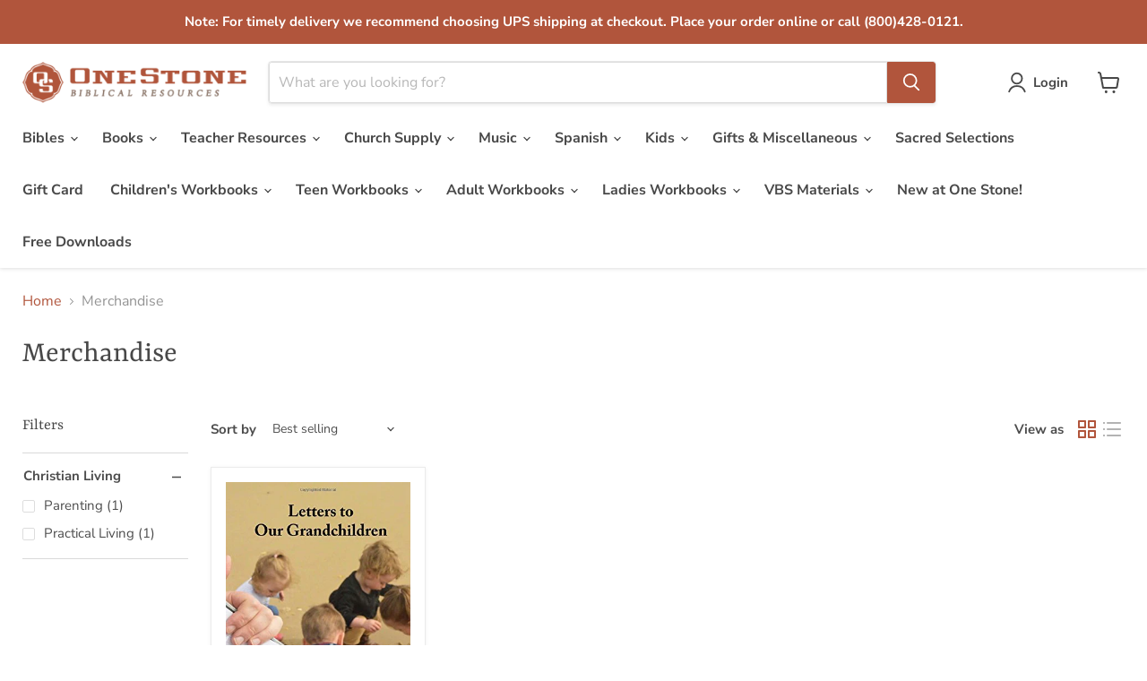

--- FILE ---
content_type: text/html; charset=utf-8
request_url: https://onestone.com/collections/merchandise
body_size: 50264
content:
<!doctype html>
<html class="no-js no-touch" lang="en">
  <head>
    <meta charset="utf-8">
    <meta http-equiv="x-ua-compatible" content="IE=edge">

    <link rel="preconnect" href="https://cdn.shopify.com">
    <link rel="preconnect" href="https://fonts.shopifycdn.com">
    <link rel="preconnect" href="https://v.shopify.com">
    <link rel="preconnect" href="https://cdn.shopifycloud.com">

    <title>Merchandise — One Stone Biblical Resources</title>

    

    

    
      <link rel="canonical" href="https://onestone.com/collections/merchandise" />
    

    <meta name="viewport" content="width=device-width">

    
    





<meta property="og:site_name" content="One Stone Biblical Resources">
<meta property="og:url" content="https://onestone.com/collections/merchandise">
<meta property="og:title" content="Merchandise">
<meta property="og:type" content="website">
<meta property="og:description" content="Christian Books, Bible Study Material, Bible Class Workbooks, Children&#39;s Curriculum, Church Supplies and more.">
















<meta name="twitter:title" content="Merchandise">
<meta name="twitter:description" content="Christian Books, Bible Study Material, Bible Class Workbooks, Children&#39;s Curriculum, Church Supplies and more.">





    <link rel="preload" href="//onestone.com/cdn/fonts/nunito_sans/nunitosans_n7.25d963ed46da26098ebeab731e90d8802d989fa5.woff2" as="font" crossorigin="anonymous">
    <link rel="preload" as="style" href="//onestone.com/cdn/shop/t/24/assets/theme.css?v=132745459255736437201765319346"><script async crossorigin fetchpriority="high" src="/cdn/shopifycloud/importmap-polyfill/es-modules-shim.2.4.0.js"></script>
<script type="importmap">
{
  "imports": {
    "element.base-media": "//onestone.com/cdn/shop/t/24/assets/element.base-media.js?v=61305152781971747521765319325",
    "element.image.parallax": "//onestone.com/cdn/shop/t/24/assets/element.image.parallax.js?v=59188309605188605141765319326",
    "element.model": "//onestone.com/cdn/shop/t/24/assets/element.model.js?v=101001098341450788491765319325",
    "element.quantity-selector": "//onestone.com/cdn/shop/t/24/assets/element.quantity-selector.js?v=68208048201360514121765319326",
    "element.text.rte": "//onestone.com/cdn/shop/t/24/assets/element.text.rte.js?v=28194737298593644281765319326",
    "element.video": "//onestone.com/cdn/shop/t/24/assets/element.video.js?v=47354384994497331701765319326",
    "es-module-shims": "//onestone.com/cdn/shop/t/24/assets/es-module-shims.min.js?v=3197203922110785981765319327",
    "is-land": "//onestone.com/cdn/shop/t/24/assets/is-land.min.js?v=92343381495565747271765319326",
    "lightbox": "//onestone.com/cdn/shop/t/24/assets/lightbox.js?v=116354114233759933611765319326",
    "product.gallery": "//onestone.com/cdn/shop/t/24/assets/product.gallery.js?v=169430556141423714401765319326",
    "section.slideshow": "//onestone.com/cdn/shop/t/24/assets/section.slideshow.js?v=176892809315355130961765319327",
    "util.events": "//onestone.com/cdn/shop/t/24/assets/util.events.js?v=163430142883111782711765319325",
    "util.misc": "//onestone.com/cdn/shop/t/24/assets/util.misc.js?v=117964846174238173191765319326",
    "util.resource-loader": "//onestone.com/cdn/shop/t/24/assets/util.resource-loader.js?v=81301169148003274841765319326",
    "utility.stylesheet": "//onestone.com/cdn/shop/t/24/assets/utility.stylesheet.js?v=115421978848924304161765319327",
    "vendor.drift-zoom": "//onestone.com/cdn/shop/t/24/assets/vendor.drift-zoom.js?v=58010873367620907491765319325",
    "vendor.in-view": "//onestone.com/cdn/shop/t/24/assets/vendor.in-view.js?v=126891093837844970591765319325",
    "vendor.photoswipe-ui-default": "//onestone.com/cdn/shop/t/24/assets/vendor.photoswipe-ui-default.min.js?v=60644649669025199041765319325",
    "vendor.photoswipe": "//onestone.com/cdn/shop/t/24/assets/vendor.photoswipe.min.js?v=169650331104647059261765319325",
    "vendor.swiper": "//onestone.com/cdn/shop/t/24/assets/vendor.swiper.js?v=76943365775285958891765319326"
  }
}
</script><script>
  if (!(HTMLScriptElement.supports && HTMLScriptElement.supports('importmap'))) {
    const el = document.createElement('script')
    el.async = true
    el.src = "//onestone.com/cdn/shop/t/24/assets/es-module-shims.min.js?v=3197203922110785981765319327"
    document.head.appendChild(el)
  }
</script>
<script type="module" src="//onestone.com/cdn/shop/t/24/assets/is-land.min.js?v=92343381495565747271765319326"></script>
<style data-shopify>:root {
    /* Core Sizes */
    --size-0-25: 0.0625rem; /* 1px */
    --size-0-5: 0.125rem; /* 2px */
    --size-1: 0.25rem; /* 4px */
    --size-1-5: 0.375rem; /* 6px */
    --size-2: 0.5rem; /* 8px */
    --size-2-5: 0.625rem; /* 10px */
    --size-3: 0.75rem; /* 12px */
    --size-3-5: 0.875rem; /* 14px */
    --size-4: 1rem; /* 16px */
    --size-4-5: 1.125rem; /* 18px */
    --size-5: 1.25rem; /* 20px */
    --size-5-5: 1.375rem; /* 22px */
    --size-6: 1.5rem; /* 24px */
    --size-6-5: 1.625rem; /* 26px */
    --size-7: 1.75rem; /* 28px */
    --size-7-5: 1.875rem; /* 30px */
    --size-8: 2rem; /* 32px */
    --size-8-5: 2.125rem; /* 34px */
    --size-9: 2.25rem; /* 36px */
    --size-9-5: 2.375rem; /* 38px */
    --size-10: 2.5rem; /* 40px */
    --size-11: 2.75rem; /* 44px */
    --size-12: 3rem; /* 48px */
    --size-14: 3.5rem; /* 56px */
    --size-16: 4rem; /* 64px */
    --size-18: 4.5rem; /* 72px */
    --size-20: 5rem; /* 80px */
    --size-24: 6rem; /* 96px */
    --size-28: 7rem; /* 112px */
    --size-32: 8rem; /* 128px */

    /* Text Sizes */
    --text-size-2: 0.5rem; /* 8px */
    --text-size-2-5: 0.625rem; /* 10px */
    --text-size-3: 0.75rem; /* 12px */
    --text-size-3-5: 0.875rem; /* 14px */
    --text-size-4: 1rem; /* 16px */
    --text-size-4-5: 1.125rem; /* 18px */
    --text-size-5: 1.25rem; /* 20px */
    --text-size-5-5: 1.375rem; /* 22px */
    --text-size-6: 1.5rem; /* 24px */
    --text-size-6-5: 1.625rem; /* 26px */
    --text-size-7: 1.75rem; /* 28px */
    --text-size-7-5: 1.875rem; /* 30px */
    --text-size-8: 2rem; /* 32px */
    --text-size-8-5: 2.125rem; /* 34px */
    --text-size-9: 2.25rem; /* 36px */
    --text-size-9-5: 2.375rem; /* 38px */
    --text-size-10: 2.5rem; /* 40px */
    --text-size-11: 2.75rem; /* 44px */
    --text-size-12: 3rem; /* 48px */
    --text-size-14: 3.5rem; /* 56px */
    --text-size-16: 4rem; /* 64px */
    --text-size-18: 4.5rem; /* 72px */
    --text-size-20: 5rem; /* 80px */
    --text-size-24: 6rem; /* 96px */
    --text-size-28: 7rem; /* 112px */
    --text-size-32: 8rem; /* 128px */

    /* Line */
    --line-size-none: 0px;
    --line-size-xs: 0.5px;
    --line-size-sm: 1px;
    --line-size-md: 2px;
    --line-size-lg: 4px;
    --line-size-xl: 8px;

    /* Gap */
    --gap-size-none: 0px;
    --gap-size-xs: 8px;
    --gap-size-sm: 16px;
    --gap-size-md: 32px;
    --gap-size-lg: 48px;
    --gap-size-xl: 64px;

    /* Radius */
    --radius-xs: 4px;
    --radius-sm: 8px;
    --radius-md: 12px;
    --radius-lg: 16px;
    --radius-xl: 24px;
    --radius-2xl: 32px;
    --radius-none: 0px;
    --radius-full: 999px;

    /* Dropshadow */
    --shadow-none: 0px 0px 0px 0px rgba(0, 0, 0, 0);
    --shadow-sm: 0px 1px 2px 0px rgba(0, 0, 0, 0.08);
    --shadow-md: 0px 2px 4px -1px rgba(0, 0, 0, 0.08);
    --shadow-lg: 0px 8px 16px -4px rgba(0, 0, 0, 0.08);
    --shadow-xl: 0px 16px 32px -6px rgba(0, 0, 0, 0.12);
    --shadow-2xl: 0px 16px 64px -12px rgba(0, 0, 0, 0.22);

    /* Font Weights */
    --font-weight-100: 100;
    --font-weight-200: 200;
    --font-weight-300: 300;
    --font-weight-400: 400;
    --font-weight-500: 500;
    --font-weight-600: 600;
    --font-weight-700: 700;
    --font-weight-800: 800;
    --font-weight-900: 900;

    /* Letter Spacings */
    --letter-space-2xs: -0.05em;
    --letter-space-xs: -0.03em;
    --letter-space-sm: -0.015em;
    --letter-space-md: 0em;
    --letter-space-lg: 0.015em;
    --letter-space-xl: 0.03em;
    --letter-space-2xl: 0.05em;
    --letter-space-3xl: 0.08em;
    --letter-space-4xl: 0.12em;

    /* Line Heights */
    --line-height-2xs: 0.9;
    --line-height-xs: 1;
    --line-height-sm: 1.1;
    --line-height-md: 1.2;
    --line-height-lg: 1.5;
    --line-height-xl: 1.7;
    --line-height-2xl: 2;

    /* Color Shades */
    --shade-0: 0%;
    --shade-4: 4%;
    --shade-8: 8%;
    --shade-12: 12%;
    --shade-16: 16%;
    --shade-20: 20%;
    --shade-30: 30%;
    --shade-40: 40%;
    --shade-50: 50%;
    --shade-60: 60%;
    --shade-70: 70%;
    --shade-80: 80%;
    --shade-90: 90%;
    --shade-100: 100%;
  }</style><style data-shopify>/* Root Variables */
  :root {
    --root-font-size: 16px;
    --root-color-primary: #000;
    --root-color-secondary: #fff;
  }

  /* Colors */
  :root {
    --color-primary: var(--root-color-primary);
    --color-secondary: var(--root-color-secondary);
    --color-focus: #4a9afc;
    --color-error: #ba4444;
    --color-price: var(--color-primary);
    --color-text-savings: var(--color-primary);
    --disabled-grey: #f6f6f6;
    --disabled-border: #b6b6b6;
    --disabled-grey-text: #b6b6b6;
    --success-green: #56ad6a;
    --success-green-bg: #ecfef0;
    --color-sticky-nav-links: #fff;
  }

  /* Body Font Stack */
  :root {
    --body-font-family: 'Arial';
    --body-font-family-fallback: 'sans-serif';
    --body-font-weight: var(--font-weight-400);
    --body-letter-spacing: var(--letter-space-md);
    --body-line-height: var(--line-height-md);
    --body-text-transform: none;
    --body-lg-font-size: var(--text-size-4);
    --body-md-font-size: var(--text-size-3-5);
    --body-sm-font-size: var(--text-size-3);
    --body-xs-font-size: var(--text-size-2-5);

    @media screen and (min-width: 769px) {
      --body-lg-font-size: var(--text-size-4-5);
      --body-md-font-size: var(--text-size-4);
      --body-sm-font-size: var(--text-size-3-5);
      --body-xs-font-size: var(--text-size-3);
    }
  }

  /* Heading Font Stack */
  :root {
    --heading-font-family: 'Arial';
    --heading-font-family-fallback: 'sans-serif';
    --heading-font-weight: var(--font-weight-700);
    --heading-letter-spacing: var(--letter-space-md);

    --heading-2xl-line-height: var(--line-height-md);
    --heading-xl-line-height: var(--line-height-md);
    --heading-lg-line-height: var(--line-height-md);
    --heading-md-line-height: var(--line-height-md);
    --heading-sm-line-height: var(--line-height-md);
    --heading-xs-line-height: var(--line-height-md);

    --heading-2xl-font-size: var(--text-size-12);
    --heading-xl-font-size: var(--text-size-8);
    --heading-lg-font-size: var(--text-size-6);
    --heading-md-font-size: var(--text-size-5);
    --heading-sm-font-size: var(--text-size-4-5);
    --heading-xs-font-size: var(--text-size-4);

    @media screen and (min-width: 769px) {
      --heading-2xl-font-size: var(--text-size-16);
      --heading-xl-font-size: var(--text-size-12);
      --heading-lg-font-size: var(--text-size-8);
      --heading-md-font-size: var(--text-size-6);
      --heading-sm-font-size: var(--text-size-5);
      --heading-xs-font-size: var(--text-size-4-5);
    }
  }

  /* Accent Font Stack */
  :root {
    --accent-font-family: 'Arial';
    --accent-font-family-fallback: 'sans-serif';
    --accent-font-weight: var(--font-weight-400);
    --accent-letter-spacing: var(--letter-space-4xl);
    --accent-line-height: var(--line-height-md);
    --accent-text-transform: uppercase;
  }

  /* ==================================================================== */
  /* OLD CSS VARIABLES THAT NEEDS TO 🔥 */
  /* ==================================================================== */
  :root {
    --z-index-modal: 30;
    --z-index-toolbar: 7;
    --z-index-header: 6;
    --z-index-header-submenu: 7;
    --z-index-header-bottom-row: 3;
    --z-index-header-drawers: 5;
    --z-index-header-drawers-mobile: 3;
    --z-index-header-search: 7;
    --z-index-loader: 4;
    --z-index-header-search-overlay: 1;
    --url-ico-select: url(//onestone.com/cdn/shop/t/24/assets/ico-select.svg);
    --url-swirl-svg: url(//onestone.com/cdn/shop/t/24/assets/swirl.svg);
    --header-padding-bottom: 0;
    --gutter: 30px;
    --page-width: 1500px;
    --page-width-narrow: 1000px;
    --page-width-gutter-small: 17px;
    --grid-gutter: 22px;
    --grid-gutter-small: 16px;
    --slide-curve: 0.25s cubic-bezier(0.165, 0.84, 0.44, 1);
    --drawer-box-shadow: 0 10px 25px rgba(0, 0, 0, 0.15);
    --product-grid-margin: 10px;
    --product-grid-padding: 12px;
    --product-radius: 10px;
    --page-top-padding: 35px;
    --page-narrow: 780px;
    --page-width-padding: 40px;
    --grid-gutter: 22px;
    --index-section-padding: 60px;
    --section-header-bottom: 40px;
    --size-chart-margin: 30px 0;
    --size-chart-icon-margin: 5px;
    --newsletter-reminder-padding: 20px 30px 20px 25px;
    --text-frame-margin: 10px;
    --desktop-menu-chevron-size: 10px;
    --site-nav-item-padding: 20px;
    --site-nav-item-padding-top-bottom: 16px;
    --site-nav-icon-padding: 12px;
  }

  @media screen and (max-width: 768px) {
    :root {
      --page-top-padding: 15px;
      --page-narrow: 330px;
      --page-width-padding: 17px;
      --grid-gutter: 16px;
      --index-section-padding: 40px;
      --section-header-bottom: 25px;
      --text-frame-margin: 7px;
    }
  }</style>
<style data-shopify>:root {
    --text-size-scale-n-4: var(--text-size-2); /* 8px */
    --text-size-scale-n-3: var(--text-size-2-5); /* 10px */
    --text-size-scale-n-2: var(--text-size-3); /* 12px */
    --text-size-scale-n-1: var(--text-size-3-5); /* 14px */
    --text-size-scale-n0: var(--text-size-4); /* 16px */
    --text-size-scale-n1: var(--text-size-4-5); /* 18px */
    --text-size-scale-n2: var(--text-size-5); /* 20px */
    --text-size-scale-n3: var(--text-size-6); /* 24px */
    --text-size-scale-n4: var(--text-size-6-5); /* 26px */
    --text-size-scale-n5: var(--text-size-7); /* 28px */
    --text-size-scale-n6: var(--text-size-8); /* 32px */
    --text-size-scale-n7: var(--text-size-9); /* 36px */
    --text-size-scale-n8: var(--text-size-10); /* 40px */
    --text-size-scale-n9: var(--text-size-12); /* 48px */
    --text-size-scale-n10: var(--text-size-14); /* 56px */
    --text-size-scale-n11: var(--text-size-16); /* 64px */
    --text-size-scale-n12: var(--text-size-18); /* 72px */
    --text-size-scale-n13: var(--text-size-20); /* 80px */
    --text-size-scale-n14: var(--text-size-24); /* 96px */

    --font-weight-scale-n-3: var(--font-weight-100);
    --font-weight-scale-n-2: var(--font-weight-200);
    --font-weight-scale-n-1: var(--font-weight-300);
    --font-weight-scale-n0: var(--font-weight-400);
    --font-weight-scale-n1: var(--font-weight-500);
    --font-weight-scale-n2: var(--font-weight-600);
    --font-weight-scale-n3: var(--font-weight-700);
    --font-weight-scale-n4: var(--font-weight-800);
    --font-weight-scale-n5: var(--font-weight-900);

    --letter-spacing-scale-n-3: var(--letter-space-2xs);
    --letter-spacing-scale-n-2: var(--letter-space-xs);
    --letter-spacing-scale-n-1: var(--letter-space-sm);
    --letter-spacing-scale-n0: var(--letter-space-md);
    --letter-spacing-scale-n1: var(--letter-space-lg);
    --letter-spacing-scale-n2: var(--letter-space-xl);
    --letter-spacing-scale-n3: var(--letter-space-2xl);
    --letter-spacing-scale-n4: var(--letter-space-3xl);
    --letter-spacing-scale-n5: var(--letter-space-4xl);

    --line-height-scale-n-3: var(--line-height-2xs);
    --line-height-scale-n-2: var(--line-height-xs);
    --line-height-scale-n-1: var(--line-height-sm);
    --line-height-scale-n0: var(--line-height-md);
    --line-height-scale-n1: var(--line-height-lg);
    --line-height-scale-n2: var(--line-height-xl);
    --line-height-scale-n3: var(--line-height-2xl);

    /* Body Font Scales */--body-letter-spacing: var(--letter-spacing-scale-n0);--body-line-height: var(--line-height-scale-n1);--body-lg-font-size: var(--text-size-scale-n0);
      --body-md-font-size: var(--text-size-scale-n-1);
      --body-sm-font-size: var(--text-size-scale-n-2);
      --body-xs-font-size: var(--text-size-scale-n-3);/* Heading Font Scales */--heading-letter-spacing: var(--letter-spacing-scale-n0);--heading-line-height: var(--line-height-scale-n0);/* Accent Font Scales */@media screen and (min-width: 769px) {
      /* Body Font Desktop Sizes */--body-lg-font-size: var(--text-size-scale-n1);
        --body-md-font-size: var(--text-size-scale-n0);
        --body-sm-font-size: var(--text-size-scale-n-1);
        --body-xs-font-size: var(--text-size-scale-n-2);/* Heading Desktop Font Sizes */--heading-2xl-font-size: max(var(--text-size-scale-n11), var(--body-md-font-size));
        --heading-xl-font-size: max(var(--text-size-scale-n9), var(--body-md-font-size));
        --heading-lg-font-size: max(var(--text-size-scale-n6), var(--body-md-font-size));
        --heading-md-font-size: max(var(--text-size-scale-n3), var(--body-md-font-size));
        --heading-sm-font-size: max(var(--text-size-scale-n2), var(--body-md-font-size));
        --heading-xs-font-size: max(var(--text-size-scale-n1), var(--body-md-font-size));}
  }</style>
<style data-shopify>:root {
    

    
  }

  

  

  /* LEGACY TOKENS THAT WE NEED TO KILLLLLLLLLLLLL */
  /* --------------------------------------------- */

  :root {
    /* Fixed colors */
    --color-price: ;
    --color-text-savings: ;

    /* TODO: Move to component that uses this */
    --color-button-primary: #000; /* TODO: Remove this */
    --color-button-primary-light: #1a1a1a; /* TODO: Remove this */
    --color-button-primary-dim: #000000; /* TODO: Remove this */
    --color-button-primary-text: #ffffff; /* TODO: Remove this */

    --color-sale-tag: ;
    --color-sale-tag-text: ;
  }</style><style data-shopify>
  :root {
    

    --color-background: #fff;
    --color-background-alpha-0: rgba(255, 255, 255, 0);
    --color-background-alpha-90: rgba(255, 255, 255, 0.9);

    /* Typography */
    
    
    --color-headings: #1d1d1d;
    --color-text: #1d1d1d;

    --color-text-05: #f4f4f4;
    --color-text-05-alpha-0: rgba(244, 244, 244, 0);

    --color-text-hover: #1d1d1d;
    --color-text-light: #1d1d1d;
    --color-links: #046e82;
    --color-link-hover: #1d1d1d;

    /* Products */
    --color-products-in-stock: #268c0b;
    --color-products-low-stock: #cc1313;
    --color-products-no-stock: #121212;

    /* Buttons */
    
    

    --color-button-text: #ffffff;
    --color-button-background: #f04f36;
    --color-button-background-hover: #f2614a;

    --color-button-background-focus: #dddddd;
    --color-button-disable: #939393;

    --color-button-secondary-text: #f04f36;
    --color-button-secondary-background: #ffffff;
    --color-button-secondary-background-hover: #ffffff;
    --color-button-secondary-background-focus: #e6e6e6;
    --color-button-secondary-border: #dddddd;
    --color-button-secondary-border-hover: #c7c7c7;

    --button-primary-text-color: #ffffff;
    --button-primary-text-color-highlight: #ffffff;
    --button-primary-bg-color: #000000;
    --button-primary-bg-color-highlight: #606060;
    --button-primary-border-color: rgba(0,0,0,0);
    --button-primary-border-color-highlight: rgba(0,0,0,0);

    --button-secondary-text-color: #000000;
    --button-secondary-text-color-highlight: #ffffff;
    --button-secondary-bg-color: rgba(0,0,0,0);
    --button-secondary-bg-color-highlight: #000000;
    --button-secondary-border-color: #000000;
    --button-secondary-border-color-highlight: #000000;

    --button-link-text-color: #000000;
    --button-link-text-color-highlight: #ccc;

    /* Header */
    --color-header-text: #1d1d1d;
    --color-header-background: #fff;

    /* Forms */
    
    --color-input-text: #4d4d4d;

    --color-input-text-hover: #dddddd;

    --color-input-background: #fff;
    --color-input-background-hover: #f4f4f4;

    --color-input-border: #dddddd;
    --color-input-border-alpha-25: rgba(221, 221, 221, 0.25);


    --color-input-border-morph-2: #c7c7c7;
    --color-input-border-morph-4: #b1b1b1;
    --color-input-border-morph-10: #858585;
    --color-input-border-morph-12: #767676;

    --color-input-border-hover: #c7c7c7;

    --color-product-sale-accent: #f04f36;
    --color-product-review-star: #ffab41;

    /* Footer */
    --color-footer-text: #1d1d1d;

    --color-footer-background: #f5f3ed;


    --color-footer-link: #3c3c3c;
    --color-footer-color-alt: rgba(29, 29, 29, 0.8);
    --color-additional-accent: rgba(29, 29, 29, 0.5);

    /* Placeholders */
    --color-placeholder-background: #ededed;
    --color-placeholder-fill: #b0b0b0;

    /* General */
    
    
    
    --color-black: #000;
    --color-white: #fff;

    --color-border: #808080;
    --color-border-modify: rgba(128, 128, 128, 0.3);
    --color-border-less-soft: rgba(0, 0, 0, 0.25);
    --color-border-soft: rgba(0, 0, 0, 0.15);
    --color-border-softer: rgba(0, 0, 0, 0.1);


    --color-overlay-background: Liquid error (snippets/head.styles.legacy-settings-color line 118): Alpha must be a float between 0 and 1;


    --color-background-8: #ededed;
    --color-background-4: #f6f6f6;

    --color-background-light: #f2f2f2;
    --color-search-category-background: #e8e8e8;

    --color-box-shadow-border: rgba(128, 128, 128, 0.16);
    --color-box-shadow-shadow: rgba(128, 128, 128, 0.11);
    --color-box-shadow-border-focused: rgba(128, 128, 128, 0.5);
    --color-box-shadow-shadow-focused: rgba(128, 128, 128, 0.5);

    --color-box-shadow-shadow-headings: rgba(128, 128, 128, 0.05);

    --color-error: #f05d5d;
    --color-success: #51a551;
    --color-warning: #dfa354;
    --color-highlight: #fffbd9;
    --color-notice: --color-text;
    --color-sale: --color-product-sale-accent;
    --color-star: --color-product-review-star;
    --color-star-empty: #8e8e8e;

    --color-facebook: #425dab;
    --color-x: #000;
    --color-pinterest: #bd1c1c;
    --color-linkedin: #0077B5;
  }
</style>
<style data-shopify>:root {
    --heading-font-family: 'Open Sans', sans-serif;
    --heading-font-weight: 400;
    --heading-letter-spacing: 0px;
    --body-font-family: 'Open Sans', sans-serif;

    --heading-font-style: normal;
    --subheading-font-family: 'Open Sans', sans-serif;
    --button-font-family: 'Open Sans', sans-serif;

    /* Font sizes */
    --heading-xl-font-size: 40px;
    --heading-lg-font-size: 20px;
    --body-md-font-size: 15px;

    --button-primary-font-size: 1rem;
    --button-primary-line-height: inherit;

    --button-secondary-font-size: 1rem;
    --button-secondary-line-height: inherit;

    --button-link-style-font-size: 1rem;
    --button-link-style-line-height: inherit;

    --heading-responsive: 1;
    --subheading-responsive: 1;

    /* Button styles */
    --button-font-weight: 700;
    --button-font-style: normal;
    --button-letter-spacing: 0px;
    --button-transition-speed: 0.3s;
    --button-font-capitalization: none;

    --button-primary-border-radius: 0px;
    --button-secondary-border-radius: 0px;
    --button-link-underline-thickness: 1px;
    --button-link-underline-style: solid;
  }</style>
<style-sheet name="vendor.flickity.css" remove-duplicate="true" load="async" style="display: none;"><link href="//onestone.com/cdn/shop/t/24/assets/vendor.flickity.css?v=168134560433028609901765319327" rel="preload" as="style" onload="this.rel='stylesheet'">
<script type="module" src="//onestone.com/cdn/shop/t/24/assets/utility.stylesheet.js?v=115421978848924304161765319327"></script></style-sheet>

<style-sheet name="vendor.swiper.css" remove-duplicate="true" load="async" style="display: none;"><link href="//onestone.com/cdn/shop/t/24/assets/vendor.swiper.css?v=103091539061108917781765319326" rel="preload" as="style" onload="this.rel='stylesheet'">
<script type="module" src="//onestone.com/cdn/shop/t/24/assets/utility.stylesheet.js?v=115421978848924304161765319327"></script></style-sheet>



<style data-shopify>
  :root {
    /* Backgrounds */
    
    

    --color-background: 
      
rgb(255, 255, 255)
    ;
    --color-background-alpha-0: rgba(255, 255, 255, 0);
    --color-background-alpha-90: rgba(255, 255, 255, 0.9);

    /* Typography */
    --color-headings: #484848;
    --color-text: #4d4d4d;

    --color-text-05: #f6f6f6;
    --color-text-05-alpha-0: rgba(246, 246, 246, 0);

    
    

    
    
    
    

    --color-text-hover: 
      
#343434
    ;
    --color-text-light: #949494;
    --color-links: #b1553c;

    
    
    

    --color-link-hover: 
      
#8f4530
    ;

    /* Products */
    --color-products-in-stock: #3C9342;
    --color-products-low-stock: #E99114;
    --color-products-no-stock: #BF262F;

    /* Buttons */
    --color-button-text: #ffffff;
    --color-button-background: #b1553c;
    --color-button-background-hover: rgb(185, 102, 80);

    
    

    --color-button-background-focus: 
      
#9a4a34
    ;
    --color-button-disable: #767676;

    --color-button-secondary-text: #b1553c;
    --color-button-secondary-background: #ffffff;
    --color-button-secondary-background-hover: rgb(255, 255, 255);

    
    

    --color-button-secondary-background-focus: 
      
#ebebeb
    ;
    --color-button-secondary-border: #dddddd;

    
    

    --color-button-secondary-border-hover: 
      
#cecece
    ;

    /* Header */
    --color-header-text: #484848;

    
    

    --color-header-background: 
      
rgb(255, 255, 255)
    ;

    /* Forms */
    --color-input-text: #4d4d4d;

    
    

    --color-input-text-hover: 
      
#434343
    ;

    --color-input-background: #ffffff;
    --color-input-background-hover: #f6f6f6;

    --color-input-border: #dddddd;
    --color-input-border-alpha-25: rgba(221, 221, 221, 0.25);

    

    
    

    
    

    
    

    
    

    --color-input-border-morph-2: 
      
#cecece
    ;
    --color-input-border-morph-4: 
      
#bebebe
    ;
    --color-input-border-morph-10: 
      
#919191
    ;
    --color-input-border-morph-12: 
      
#818181
    ;

    --color-input-border-hover: 
      
#cecece
    ;

    --color-product-sale-accent: #f04f36;
    --color-product-review-star: #ffab41;

    /* Footer */
    --color-footer-text: #686868;

    
    

    --color-footer-background: 
      
rgb(255, 255, 255)
    ;

    
    

    --color-footer-link: 
      
#5e5e5e
    ;
    --color-footer-color-alt: rgba(104, 104, 104, 0.8);
    --color-additional-accent: rgba(104, 104, 104, 0.5);

    /* Placeholders */
    --color-placeholder-background: #f1f1f1;
    --color-placeholder-fill: #c1c1c1;

    /* General */
    
    

    --color-black: #000;
    --color-white: #fff;

    
    
    
    

    
    

    --color-border: rgb(128, 128, 128);
    --color-border-modify: rgba(128, 128, 128, 0.3);
    --color-border-less-soft: rgba(0, 0, 0, 0.25);
    --color-border-soft: rgba(0, 0, 0, 0.15);
    --color-border-softer: rgba(0, 0, 0, 0.1);

    

    --color-overlay-background: rgba(0, 0, 0, 0.0);

    

    --color-background-8: #f1f1f1;
    --color-background-4: #f8f8f8;

    --color-background-light: #f6f6f6;
    --color-search-category-background: #ededed;

    --color-box-shadow-border: rgba(128, 128, 128, 0.16);
    --color-box-shadow-shadow: rgba(128, 128, 128, 0.11);
    --color-box-shadow-border-focused: rgba(128, 128, 128, 0.5);
    --color-box-shadow-shadow-focused: rgba(128, 128, 128, 0.5);

    --color-box-shadow-shadow-headings: rgba(128, 128, 128, 0.05);

    --color-error: #f05d5d;
    --color-success: #51a551;
    --color-warning: #dfa354;
    --color-highlight: #fffbd9;
    --color-notice: --color-text;
    --color-sale: --color-product-sale-accent;
    --color-star: --color-product-review-star;
    --color-star-empty: #a6a6a6;

    --color-facebook: #425dab;
    --color-x: #000;
    --color-pinterest: #bd1c1c;
    --color-linkedin: #0077B5;
  }
</style>

<style data-shopify>:root {
    /* Override heading font stack with empire legacy settings */
    --heading-font-family: Yrsa,serif;
    --heading-font-scale: 1.0;
    --heading-font-weight: 400;
    --heading-font-style: normal;
    --heading-font-capitalization: initial;
    --heading-letter-spacing: 0.0em;
    --subheading-font-family: 'Nunito Sans', sans-serif;
    --button-font-family: "Nunito Sans",sans-serif;
    --button-font-weight: 700;
    --button-font-style: normal;
    --button-font-capitalization: initial;
    --button-letter-spacing: 0.0em;

    --heading-responsive: 1;
    --subheading-responsive: 1;
    --body-font-family: "Nunito Sans";
  }</style><script>window.performance && window.performance.mark && window.performance.mark('shopify.content_for_header.start');</script><meta name="google-site-verification" content="Qt29MHTTkgG7oEBw06RWbCCYPbnJ6oZ2HpuZu6TJuPM">
<meta id="shopify-digital-wallet" name="shopify-digital-wallet" content="/1582858328/digital_wallets/dialog">
<meta name="shopify-checkout-api-token" content="ac7416fcf2085bf8ea885d6a064163a7">
<link rel="alternate" type="application/atom+xml" title="Feed" href="/collections/merchandise.atom" />
<link rel="alternate" type="application/json+oembed" href="https://onestone.com/collections/merchandise.oembed">
<script async="async" src="/checkouts/internal/preloads.js?locale=en-US"></script>
<link rel="preconnect" href="https://shop.app" crossorigin="anonymous">
<script async="async" src="https://shop.app/checkouts/internal/preloads.js?locale=en-US&shop_id=1582858328" crossorigin="anonymous"></script>
<script id="shopify-features" type="application/json">{"accessToken":"ac7416fcf2085bf8ea885d6a064163a7","betas":["rich-media-storefront-analytics"],"domain":"onestone.com","predictiveSearch":true,"shopId":1582858328,"locale":"en"}</script>
<script>var Shopify = Shopify || {};
Shopify.shop = "one-stone-biblical-resources.myshopify.com";
Shopify.locale = "en";
Shopify.currency = {"active":"USD","rate":"1.0"};
Shopify.country = "US";
Shopify.theme = {"name":" Empire Version 12.2.1","id":153165332702,"schema_name":"Empire","schema_version":"12.2.1","theme_store_id":838,"role":"main"};
Shopify.theme.handle = "null";
Shopify.theme.style = {"id":null,"handle":null};
Shopify.cdnHost = "onestone.com/cdn";
Shopify.routes = Shopify.routes || {};
Shopify.routes.root = "/";</script>
<script type="module">!function(o){(o.Shopify=o.Shopify||{}).modules=!0}(window);</script>
<script>!function(o){function n(){var o=[];function n(){o.push(Array.prototype.slice.apply(arguments))}return n.q=o,n}var t=o.Shopify=o.Shopify||{};t.loadFeatures=n(),t.autoloadFeatures=n()}(window);</script>
<script>
  window.ShopifyPay = window.ShopifyPay || {};
  window.ShopifyPay.apiHost = "shop.app\/pay";
  window.ShopifyPay.redirectState = null;
</script>
<script id="shop-js-analytics" type="application/json">{"pageType":"collection"}</script>
<script defer="defer" async type="module" src="//onestone.com/cdn/shopifycloud/shop-js/modules/v2/client.init-shop-cart-sync_BT-GjEfc.en.esm.js"></script>
<script defer="defer" async type="module" src="//onestone.com/cdn/shopifycloud/shop-js/modules/v2/chunk.common_D58fp_Oc.esm.js"></script>
<script defer="defer" async type="module" src="//onestone.com/cdn/shopifycloud/shop-js/modules/v2/chunk.modal_xMitdFEc.esm.js"></script>
<script type="module">
  await import("//onestone.com/cdn/shopifycloud/shop-js/modules/v2/client.init-shop-cart-sync_BT-GjEfc.en.esm.js");
await import("//onestone.com/cdn/shopifycloud/shop-js/modules/v2/chunk.common_D58fp_Oc.esm.js");
await import("//onestone.com/cdn/shopifycloud/shop-js/modules/v2/chunk.modal_xMitdFEc.esm.js");

  window.Shopify.SignInWithShop?.initShopCartSync?.({"fedCMEnabled":true,"windoidEnabled":true});

</script>
<script>
  window.Shopify = window.Shopify || {};
  if (!window.Shopify.featureAssets) window.Shopify.featureAssets = {};
  window.Shopify.featureAssets['shop-js'] = {"shop-cart-sync":["modules/v2/client.shop-cart-sync_DZOKe7Ll.en.esm.js","modules/v2/chunk.common_D58fp_Oc.esm.js","modules/v2/chunk.modal_xMitdFEc.esm.js"],"init-fed-cm":["modules/v2/client.init-fed-cm_B6oLuCjv.en.esm.js","modules/v2/chunk.common_D58fp_Oc.esm.js","modules/v2/chunk.modal_xMitdFEc.esm.js"],"shop-cash-offers":["modules/v2/client.shop-cash-offers_D2sdYoxE.en.esm.js","modules/v2/chunk.common_D58fp_Oc.esm.js","modules/v2/chunk.modal_xMitdFEc.esm.js"],"shop-login-button":["modules/v2/client.shop-login-button_QeVjl5Y3.en.esm.js","modules/v2/chunk.common_D58fp_Oc.esm.js","modules/v2/chunk.modal_xMitdFEc.esm.js"],"pay-button":["modules/v2/client.pay-button_DXTOsIq6.en.esm.js","modules/v2/chunk.common_D58fp_Oc.esm.js","modules/v2/chunk.modal_xMitdFEc.esm.js"],"shop-button":["modules/v2/client.shop-button_DQZHx9pm.en.esm.js","modules/v2/chunk.common_D58fp_Oc.esm.js","modules/v2/chunk.modal_xMitdFEc.esm.js"],"avatar":["modules/v2/client.avatar_BTnouDA3.en.esm.js"],"init-windoid":["modules/v2/client.init-windoid_CR1B-cfM.en.esm.js","modules/v2/chunk.common_D58fp_Oc.esm.js","modules/v2/chunk.modal_xMitdFEc.esm.js"],"init-shop-for-new-customer-accounts":["modules/v2/client.init-shop-for-new-customer-accounts_C_vY_xzh.en.esm.js","modules/v2/client.shop-login-button_QeVjl5Y3.en.esm.js","modules/v2/chunk.common_D58fp_Oc.esm.js","modules/v2/chunk.modal_xMitdFEc.esm.js"],"init-shop-email-lookup-coordinator":["modules/v2/client.init-shop-email-lookup-coordinator_BI7n9ZSv.en.esm.js","modules/v2/chunk.common_D58fp_Oc.esm.js","modules/v2/chunk.modal_xMitdFEc.esm.js"],"init-shop-cart-sync":["modules/v2/client.init-shop-cart-sync_BT-GjEfc.en.esm.js","modules/v2/chunk.common_D58fp_Oc.esm.js","modules/v2/chunk.modal_xMitdFEc.esm.js"],"shop-toast-manager":["modules/v2/client.shop-toast-manager_DiYdP3xc.en.esm.js","modules/v2/chunk.common_D58fp_Oc.esm.js","modules/v2/chunk.modal_xMitdFEc.esm.js"],"init-customer-accounts":["modules/v2/client.init-customer-accounts_D9ZNqS-Q.en.esm.js","modules/v2/client.shop-login-button_QeVjl5Y3.en.esm.js","modules/v2/chunk.common_D58fp_Oc.esm.js","modules/v2/chunk.modal_xMitdFEc.esm.js"],"init-customer-accounts-sign-up":["modules/v2/client.init-customer-accounts-sign-up_iGw4briv.en.esm.js","modules/v2/client.shop-login-button_QeVjl5Y3.en.esm.js","modules/v2/chunk.common_D58fp_Oc.esm.js","modules/v2/chunk.modal_xMitdFEc.esm.js"],"shop-follow-button":["modules/v2/client.shop-follow-button_CqMgW2wH.en.esm.js","modules/v2/chunk.common_D58fp_Oc.esm.js","modules/v2/chunk.modal_xMitdFEc.esm.js"],"checkout-modal":["modules/v2/client.checkout-modal_xHeaAweL.en.esm.js","modules/v2/chunk.common_D58fp_Oc.esm.js","modules/v2/chunk.modal_xMitdFEc.esm.js"],"shop-login":["modules/v2/client.shop-login_D91U-Q7h.en.esm.js","modules/v2/chunk.common_D58fp_Oc.esm.js","modules/v2/chunk.modal_xMitdFEc.esm.js"],"lead-capture":["modules/v2/client.lead-capture_BJmE1dJe.en.esm.js","modules/v2/chunk.common_D58fp_Oc.esm.js","modules/v2/chunk.modal_xMitdFEc.esm.js"],"payment-terms":["modules/v2/client.payment-terms_Ci9AEqFq.en.esm.js","modules/v2/chunk.common_D58fp_Oc.esm.js","modules/v2/chunk.modal_xMitdFEc.esm.js"]};
</script>
<script>(function() {
  var isLoaded = false;
  function asyncLoad() {
    if (isLoaded) return;
    isLoaded = true;
    var urls = ["\/\/d1liekpayvooaz.cloudfront.net\/apps\/customizery\/customizery.js?shop=one-stone-biblical-resources.myshopify.com"];
    for (var i = 0; i < urls.length; i++) {
      var s = document.createElement('script');
      s.type = 'text/javascript';
      s.async = true;
      s.src = urls[i];
      var x = document.getElementsByTagName('script')[0];
      x.parentNode.insertBefore(s, x);
    }
  };
  if(window.attachEvent) {
    window.attachEvent('onload', asyncLoad);
  } else {
    window.addEventListener('load', asyncLoad, false);
  }
})();</script>
<script id="__st">var __st={"a":1582858328,"offset":-21600,"reqid":"4d5f71ba-22a3-4ad0-a1b3-f13fca1b989e-1769315183","pageurl":"onestone.com\/collections\/merchandise","u":"de0d8640ba8e","p":"collection","rtyp":"collection","rid":70249316440};</script>
<script>window.ShopifyPaypalV4VisibilityTracking = true;</script>
<script id="captcha-bootstrap">!function(){'use strict';const t='contact',e='account',n='new_comment',o=[[t,t],['blogs',n],['comments',n],[t,'customer']],c=[[e,'customer_login'],[e,'guest_login'],[e,'recover_customer_password'],[e,'create_customer']],r=t=>t.map((([t,e])=>`form[action*='/${t}']:not([data-nocaptcha='true']) input[name='form_type'][value='${e}']`)).join(','),a=t=>()=>t?[...document.querySelectorAll(t)].map((t=>t.form)):[];function s(){const t=[...o],e=r(t);return a(e)}const i='password',u='form_key',d=['recaptcha-v3-token','g-recaptcha-response','h-captcha-response',i],f=()=>{try{return window.sessionStorage}catch{return}},m='__shopify_v',_=t=>t.elements[u];function p(t,e,n=!1){try{const o=window.sessionStorage,c=JSON.parse(o.getItem(e)),{data:r}=function(t){const{data:e,action:n}=t;return t[m]||n?{data:e,action:n}:{data:t,action:n}}(c);for(const[e,n]of Object.entries(r))t.elements[e]&&(t.elements[e].value=n);n&&o.removeItem(e)}catch(o){console.error('form repopulation failed',{error:o})}}const l='form_type',E='cptcha';function T(t){t.dataset[E]=!0}const w=window,h=w.document,L='Shopify',v='ce_forms',y='captcha';let A=!1;((t,e)=>{const n=(g='f06e6c50-85a8-45c8-87d0-21a2b65856fe',I='https://cdn.shopify.com/shopifycloud/storefront-forms-hcaptcha/ce_storefront_forms_captcha_hcaptcha.v1.5.2.iife.js',D={infoText:'Protected by hCaptcha',privacyText:'Privacy',termsText:'Terms'},(t,e,n)=>{const o=w[L][v],c=o.bindForm;if(c)return c(t,g,e,D).then(n);var r;o.q.push([[t,g,e,D],n]),r=I,A||(h.body.append(Object.assign(h.createElement('script'),{id:'captcha-provider',async:!0,src:r})),A=!0)});var g,I,D;w[L]=w[L]||{},w[L][v]=w[L][v]||{},w[L][v].q=[],w[L][y]=w[L][y]||{},w[L][y].protect=function(t,e){n(t,void 0,e),T(t)},Object.freeze(w[L][y]),function(t,e,n,w,h,L){const[v,y,A,g]=function(t,e,n){const i=e?o:[],u=t?c:[],d=[...i,...u],f=r(d),m=r(i),_=r(d.filter((([t,e])=>n.includes(e))));return[a(f),a(m),a(_),s()]}(w,h,L),I=t=>{const e=t.target;return e instanceof HTMLFormElement?e:e&&e.form},D=t=>v().includes(t);t.addEventListener('submit',(t=>{const e=I(t);if(!e)return;const n=D(e)&&!e.dataset.hcaptchaBound&&!e.dataset.recaptchaBound,o=_(e),c=g().includes(e)&&(!o||!o.value);(n||c)&&t.preventDefault(),c&&!n&&(function(t){try{if(!f())return;!function(t){const e=f();if(!e)return;const n=_(t);if(!n)return;const o=n.value;o&&e.removeItem(o)}(t);const e=Array.from(Array(32),(()=>Math.random().toString(36)[2])).join('');!function(t,e){_(t)||t.append(Object.assign(document.createElement('input'),{type:'hidden',name:u})),t.elements[u].value=e}(t,e),function(t,e){const n=f();if(!n)return;const o=[...t.querySelectorAll(`input[type='${i}']`)].map((({name:t})=>t)),c=[...d,...o],r={};for(const[a,s]of new FormData(t).entries())c.includes(a)||(r[a]=s);n.setItem(e,JSON.stringify({[m]:1,action:t.action,data:r}))}(t,e)}catch(e){console.error('failed to persist form',e)}}(e),e.submit())}));const S=(t,e)=>{t&&!t.dataset[E]&&(n(t,e.some((e=>e===t))),T(t))};for(const o of['focusin','change'])t.addEventListener(o,(t=>{const e=I(t);D(e)&&S(e,y())}));const B=e.get('form_key'),M=e.get(l),P=B&&M;t.addEventListener('DOMContentLoaded',(()=>{const t=y();if(P)for(const e of t)e.elements[l].value===M&&p(e,B);[...new Set([...A(),...v().filter((t=>'true'===t.dataset.shopifyCaptcha))])].forEach((e=>S(e,t)))}))}(h,new URLSearchParams(w.location.search),n,t,e,['guest_login'])})(!0,!0)}();</script>
<script integrity="sha256-4kQ18oKyAcykRKYeNunJcIwy7WH5gtpwJnB7kiuLZ1E=" data-source-attribution="shopify.loadfeatures" defer="defer" src="//onestone.com/cdn/shopifycloud/storefront/assets/storefront/load_feature-a0a9edcb.js" crossorigin="anonymous"></script>
<script crossorigin="anonymous" defer="defer" src="//onestone.com/cdn/shopifycloud/storefront/assets/shopify_pay/storefront-65b4c6d7.js?v=20250812"></script>
<script data-source-attribution="shopify.dynamic_checkout.dynamic.init">var Shopify=Shopify||{};Shopify.PaymentButton=Shopify.PaymentButton||{isStorefrontPortableWallets:!0,init:function(){window.Shopify.PaymentButton.init=function(){};var t=document.createElement("script");t.src="https://onestone.com/cdn/shopifycloud/portable-wallets/latest/portable-wallets.en.js",t.type="module",document.head.appendChild(t)}};
</script>
<script data-source-attribution="shopify.dynamic_checkout.buyer_consent">
  function portableWalletsHideBuyerConsent(e){var t=document.getElementById("shopify-buyer-consent"),n=document.getElementById("shopify-subscription-policy-button");t&&n&&(t.classList.add("hidden"),t.setAttribute("aria-hidden","true"),n.removeEventListener("click",e))}function portableWalletsShowBuyerConsent(e){var t=document.getElementById("shopify-buyer-consent"),n=document.getElementById("shopify-subscription-policy-button");t&&n&&(t.classList.remove("hidden"),t.removeAttribute("aria-hidden"),n.addEventListener("click",e))}window.Shopify?.PaymentButton&&(window.Shopify.PaymentButton.hideBuyerConsent=portableWalletsHideBuyerConsent,window.Shopify.PaymentButton.showBuyerConsent=portableWalletsShowBuyerConsent);
</script>
<script data-source-attribution="shopify.dynamic_checkout.cart.bootstrap">document.addEventListener("DOMContentLoaded",(function(){function t(){return document.querySelector("shopify-accelerated-checkout-cart, shopify-accelerated-checkout")}if(t())Shopify.PaymentButton.init();else{new MutationObserver((function(e,n){t()&&(Shopify.PaymentButton.init(),n.disconnect())})).observe(document.body,{childList:!0,subtree:!0})}}));
</script>
<link id="shopify-accelerated-checkout-styles" rel="stylesheet" media="screen" href="https://onestone.com/cdn/shopifycloud/portable-wallets/latest/accelerated-checkout-backwards-compat.css" crossorigin="anonymous">
<style id="shopify-accelerated-checkout-cart">
        #shopify-buyer-consent {
  margin-top: 1em;
  display: inline-block;
  width: 100%;
}

#shopify-buyer-consent.hidden {
  display: none;
}

#shopify-subscription-policy-button {
  background: none;
  border: none;
  padding: 0;
  text-decoration: underline;
  font-size: inherit;
  cursor: pointer;
}

#shopify-subscription-policy-button::before {
  box-shadow: none;
}

      </style>

<script>window.performance && window.performance.mark && window.performance.mark('shopify.content_for_header.end');</script>

    <style>
      :root {
        /* ------------------------------------------------------------
          Typography
        ------------------------------------------------------------ */
        /* Body */
        --element-text-font-family--body: "Nunito Sans", sans-serif;
        --element-text-font-weight--body: 400;
        --element-text-font-size--rte-body: 16px;
        --element-text-line-height--body: var(--line-height-lg);
        /* Headings */
        --element-text-font-family--heading: Yrsa, serif;
        --element-text-font-weight--heading: 400;
        --element-text-letter-spacing--heading: 0.0em;
        --element-text-text-transform--heading: none;--element-text-font-size--heading-xl: 26.25px;
            @media screen and (max-width: 719px) {
              --element-text-font-size--heading-xl: 22.5px;
            }/* Buttons */
        --element-button-font-size: 13px;
        --element-button-radius: 3px;
        --element-badge-radius: 0px;
        --element-badge-px: var(--size-2);
        --element-badge-py: var(--size-0-5);
        
        /* ------------------------------------------------------------
          Colors
        ------------------------------------------------------------ */
        --color-primary: #4d4d4d; 
        --color-secondary: #ffffff;
        --root-color-primary: #4d4d4d; 
        --root-color-secondary: #ffffff;
        --element-text-color: #4d4d4d;
        --color-sale-tag-text: #fff ;
        --color-sale-tag: #f04f36;
      }

      /* Override Shopify Payment Button styles */
      .shopify-payment-button .shopify-payment-button__button--unbranded,
      .shopify-payment-button .shopify-payment-button__button {
        --element-text-line-height--body-md: 1;
        --element-button-text-transform: none;
        --element-button-letter-spacing: 0.0em;
        --element-button-font-family: "Nunito Sans", sans-serif;
        --color-primary: #b1553c;
        border: none!important;
      }

      .add-to-cart-button{
        --element-text-line-height--body-md: 1;
        --element-button-font-size: var(--font-size-button-large);
        --element-button-text-transform: none;
        --element-button-letter-spacing: 0.0em;
        --element-button-font-family: "Nunito Sans", sans-serif;
        --element-text-font-weight: 700;
        --element-text-color: #b1553c;
        --element-button-color-secondary: #ffffff;
        box-shadow: inset 0 0 0 1px #dddddd;
      }

      .add-to-cart-button:focus-visible{
        box-shadow: 0 0 0 2px #fff, 0 0 0 5px #19f6, 0 3px 8px #0000001a;
      }

      .add-to-cart-button:not(.element-button--inverted) {
        --element-button-color-primary: #ffffff;
        --element-button-color-secondary: #4d4d4d;
      }

      .element-button{
        box-sizing: border-box;
      }

      .product-title{
        --element-text-color: #484848;
      }
        
      .vendor{
        --element-text-color: #b1553c;
        text-decoration: none;
      }

      .sale-price{
        --element-text-color: #f04f36;
      }

      .compare-at-price{
        --element-text-color: #949494;
      }

      .variant-option-value-name-selected{
        --element-button-color-primary: white!important;
        --element-button-color-secondary: #b1553c!important;
      }

      .sku{
        --element-text-color: #949494;
      }

      .inventory-status--low-stock {
        --element-text-color: #E99114;
      }

      .inventory-status--in-stock {
        --element-text-color: #3C9342;
      }

      .inventory-status--sold-out {
        --element-text-color: #BF262F;
      }

      .overlay-lightbox__overlay {
        z-index: 10000;
      }

      .element-text--rte ul {
        padding-left: 20px;
        margin: 1rem 0;
      }

      .element-text--rte table {
        display: block;
        border-collapse: collapse;
        width: fit-content;
        max-width: 100%;
        height: auto;
        overflow: auto;
        white-space: nowrap;
        box-shadow: 0 1px 4px rgba(0, 0, 0, 0.1);
      }

      .element-text--rte table th,
      .element-text--rte table td {
        border: 1px solid rgba(0, 0, 0, 0.1);
      }

      .element-text--rte table th {
        font-family: var(--element-text-font-family--heading);
        font-weight: var(--element-text-font-weight--heading);
        font-size: var(--element-text-font-size--rte-body);
        padding: 8px;
        text-align: left;
        color: var(--color-primary);
      }

      .element-text--rte table td {
        font-size: var(--element-text-font-size--rte-body);
        padding: 0.75rem 1rem;
      }
    </style>

    <link href="//onestone.com/cdn/shop/t/24/assets/theme.css?v=132745459255736437201765319346" rel="stylesheet" type="text/css" media="all" />

    
      <link href="//onestone.com/cdn/shop/t/24/assets/ripple.css?v=100240391239311985871765319346" rel="stylesheet" type="text/css" media="all" />
    

    
    <script>
      window.Theme = window.Theme || {};
      window.Theme.version = '12.2.1';
      window.Theme.name = 'Empire';
      window.Theme.routes = {
        "root_url": "/",
        "account_url": "/account",
        "account_login_url": "/account/login",
        "account_logout_url": "/account/logout",
        "account_register_url": "/account/register",
        "account_addresses_url": "/account/addresses",
        "collections_url": "/collections",
        "all_products_collection_url": "/collections/all",
        "search_url": "/search",
        "predictive_search_url": "/search/suggest",
        "cart_url": "/cart",
        "cart_add_url": "/cart/add",
        "cart_change_url": "/cart/change",
        "cart_clear_url": "/cart/clear",
        "product_recommendations_url": "/recommendations/products",
      };
    </script>
    

  <!-- BEGIN app block: shopify://apps/hulk-product-options/blocks/app-embed/380168ef-9475-4244-a291-f66b189208b5 --><!-- BEGIN app snippet: hulkapps_product_options --><script>
    
        window.hulkapps = {
        shop_slug: "one-stone-biblical-resources",
        store_id: "one-stone-biblical-resources.myshopify.com",
        money_format: "${{amount}}",
        cart: null,
        product: null,
        product_collections: null,
        product_variants: null,
        is_volume_discount: null,
        is_product_option: true,
        product_id: null,
        page_type: null,
        po_url: "https://productoption.hulkapps.com",
        po_proxy_url: "https://onestone.com",
        vd_url: "https://volumediscount.hulkapps.com",
        customer: null,
        hulkapps_extension_js: true

    }
    window.is_hulkpo_installed=true
    

      window.hulkapps.page_type = "cart";
      window.hulkapps.cart = {"note":null,"attributes":{},"original_total_price":0,"total_price":0,"total_discount":0,"total_weight":0.0,"item_count":0,"items":[],"requires_shipping":false,"currency":"USD","items_subtotal_price":0,"cart_level_discount_applications":[],"checkout_charge_amount":0}
      if (typeof window.hulkapps.cart.items == "object") {
        for (var i=0; i<window.hulkapps.cart.items.length; i++) {
          ["sku", "grams", "vendor", "url", "image", "handle", "requires_shipping", "product_type", "product_description"].map(function(a) {
            delete window.hulkapps.cart.items[i][a]
          })
        }
      }
      window.hulkapps.cart_collections = {}
      

    

</script>

<!-- END app snippet --><!-- END app block --><!-- BEGIN app block: shopify://apps/judge-me-reviews/blocks/judgeme_core/61ccd3b1-a9f2-4160-9fe9-4fec8413e5d8 --><!-- Start of Judge.me Core -->






<link rel="dns-prefetch" href="https://cdn2.judge.me/cdn/widget_frontend">
<link rel="dns-prefetch" href="https://cdn.judge.me">
<link rel="dns-prefetch" href="https://cdn1.judge.me">
<link rel="dns-prefetch" href="https://api.judge.me">

<script data-cfasync='false' class='jdgm-settings-script'>window.jdgmSettings={"pagination":5,"disable_web_reviews":false,"badge_no_review_text":"No reviews","badge_n_reviews_text":"{{ n }} review/reviews","hide_badge_preview_if_no_reviews":true,"badge_hide_text":false,"enforce_center_preview_badge":false,"widget_title":"Customer Reviews","widget_open_form_text":"Write a review","widget_close_form_text":"Cancel review","widget_refresh_page_text":"Refresh page","widget_summary_text":"Based on {{ number_of_reviews }} review/reviews","widget_no_review_text":"Be the first to write a review","widget_name_field_text":"Display name","widget_verified_name_field_text":"Verified Name (public)","widget_name_placeholder_text":"Display name","widget_required_field_error_text":"This field is required.","widget_email_field_text":"Email address","widget_verified_email_field_text":"Verified Email (private, can not be edited)","widget_email_placeholder_text":"Your email address","widget_email_field_error_text":"Please enter a valid email address.","widget_rating_field_text":"Rating","widget_review_title_field_text":"Review Title","widget_review_title_placeholder_text":"Give your review a title","widget_review_body_field_text":"Review content","widget_review_body_placeholder_text":"Start writing here...","widget_pictures_field_text":"Picture/Video (optional)","widget_submit_review_text":"Submit Review","widget_submit_verified_review_text":"Submit Verified Review","widget_submit_success_msg_with_auto_publish":"Thank you! Please refresh the page in a few moments to see your review. You can remove or edit your review by logging into \u003ca href='https://judge.me/login' target='_blank' rel='nofollow noopener'\u003eJudge.me\u003c/a\u003e","widget_submit_success_msg_no_auto_publish":"Thank you! Your review will be published as soon as it is approved by the shop admin. You can remove or edit your review by logging into \u003ca href='https://judge.me/login' target='_blank' rel='nofollow noopener'\u003eJudge.me\u003c/a\u003e","widget_show_default_reviews_out_of_total_text":"Showing {{ n_reviews_shown }} out of {{ n_reviews }} reviews.","widget_show_all_link_text":"Show all","widget_show_less_link_text":"Show less","widget_author_said_text":"{{ reviewer_name }} said:","widget_days_text":"{{ n }} days ago","widget_weeks_text":"{{ n }} week/weeks ago","widget_months_text":"{{ n }} month/months ago","widget_years_text":"{{ n }} year/years ago","widget_yesterday_text":"Yesterday","widget_today_text":"Today","widget_replied_text":"\u003e\u003e {{ shop_name }} replied:","widget_read_more_text":"Read more","widget_reviewer_name_as_initial":"","widget_rating_filter_color":"#fbcd0a","widget_rating_filter_see_all_text":"See all reviews","widget_sorting_most_recent_text":"Most Recent","widget_sorting_highest_rating_text":"Highest Rating","widget_sorting_lowest_rating_text":"Lowest Rating","widget_sorting_with_pictures_text":"Only Pictures","widget_sorting_most_helpful_text":"Most Helpful","widget_open_question_form_text":"Ask a question","widget_reviews_subtab_text":"Reviews","widget_questions_subtab_text":"Questions","widget_question_label_text":"Question","widget_answer_label_text":"Answer","widget_question_placeholder_text":"Write your question here","widget_submit_question_text":"Submit Question","widget_question_submit_success_text":"Thank you for your question! We will notify you once it gets answered.","verified_badge_text":"Verified","verified_badge_bg_color":"","verified_badge_text_color":"","verified_badge_placement":"left-of-reviewer-name","widget_review_max_height":"","widget_hide_border":false,"widget_social_share":false,"widget_thumb":false,"widget_review_location_show":false,"widget_location_format":"","all_reviews_include_out_of_store_products":true,"all_reviews_out_of_store_text":"(out of store)","all_reviews_pagination":100,"all_reviews_product_name_prefix_text":"about","enable_review_pictures":true,"enable_question_anwser":false,"widget_theme":"default","review_date_format":"mm/dd/yyyy","default_sort_method":"most-recent","widget_product_reviews_subtab_text":"Product Reviews","widget_shop_reviews_subtab_text":"Shop Reviews","widget_other_products_reviews_text":"Reviews for other products","widget_store_reviews_subtab_text":"Store reviews","widget_no_store_reviews_text":"This store hasn't received any reviews yet","widget_web_restriction_product_reviews_text":"This product hasn't received any reviews yet","widget_no_items_text":"No items found","widget_show_more_text":"Show more","widget_write_a_store_review_text":"Write a Store Review","widget_other_languages_heading":"Reviews in Other Languages","widget_translate_review_text":"Translate review to {{ language }}","widget_translating_review_text":"Translating...","widget_show_original_translation_text":"Show original ({{ language }})","widget_translate_review_failed_text":"Review couldn't be translated.","widget_translate_review_retry_text":"Retry","widget_translate_review_try_again_later_text":"Try again later","show_product_url_for_grouped_product":false,"widget_sorting_pictures_first_text":"Pictures First","show_pictures_on_all_rev_page_mobile":false,"show_pictures_on_all_rev_page_desktop":false,"floating_tab_hide_mobile_install_preference":false,"floating_tab_button_name":"★ Reviews","floating_tab_title":"Let customers speak for us","floating_tab_button_color":"","floating_tab_button_background_color":"","floating_tab_url":"","floating_tab_url_enabled":false,"floating_tab_tab_style":"text","all_reviews_text_badge_text":"Customers rate us {{ shop.metafields.judgeme.all_reviews_rating | round: 1 }}/5 based on {{ shop.metafields.judgeme.all_reviews_count }} reviews.","all_reviews_text_badge_text_branded_style":"{{ shop.metafields.judgeme.all_reviews_rating | round: 1 }} out of 5 stars based on {{ shop.metafields.judgeme.all_reviews_count }} reviews","is_all_reviews_text_badge_a_link":false,"show_stars_for_all_reviews_text_badge":false,"all_reviews_text_badge_url":"","all_reviews_text_style":"branded","all_reviews_text_color_style":"judgeme_brand_color","all_reviews_text_color":"#108474","all_reviews_text_show_jm_brand":true,"featured_carousel_show_header":true,"featured_carousel_title":"Let customers speak for us","testimonials_carousel_title":"Customers are saying","videos_carousel_title":"Real customer stories","cards_carousel_title":"Customers are saying","featured_carousel_count_text":"from {{ n }} reviews","featured_carousel_add_link_to_all_reviews_page":false,"featured_carousel_url":"","featured_carousel_show_images":true,"featured_carousel_autoslide_interval":5,"featured_carousel_arrows_on_the_sides":false,"featured_carousel_height":250,"featured_carousel_width":80,"featured_carousel_image_size":0,"featured_carousel_image_height":250,"featured_carousel_arrow_color":"#eeeeee","verified_count_badge_style":"branded","verified_count_badge_orientation":"horizontal","verified_count_badge_color_style":"judgeme_brand_color","verified_count_badge_color":"#108474","is_verified_count_badge_a_link":false,"verified_count_badge_url":"","verified_count_badge_show_jm_brand":true,"widget_rating_preset_default":5,"widget_first_sub_tab":"product-reviews","widget_show_histogram":true,"widget_histogram_use_custom_color":false,"widget_pagination_use_custom_color":false,"widget_star_use_custom_color":false,"widget_verified_badge_use_custom_color":false,"widget_write_review_use_custom_color":false,"picture_reminder_submit_button":"Upload Pictures","enable_review_videos":false,"mute_video_by_default":false,"widget_sorting_videos_first_text":"Videos First","widget_review_pending_text":"Pending","featured_carousel_items_for_large_screen":3,"social_share_options_order":"Facebook,Twitter","remove_microdata_snippet":true,"disable_json_ld":false,"enable_json_ld_products":false,"preview_badge_show_question_text":false,"preview_badge_no_question_text":"No questions","preview_badge_n_question_text":"{{ number_of_questions }} question/questions","qa_badge_show_icon":false,"qa_badge_position":"same-row","remove_judgeme_branding":false,"widget_add_search_bar":false,"widget_search_bar_placeholder":"Search","widget_sorting_verified_only_text":"Verified only","featured_carousel_theme":"default","featured_carousel_show_rating":true,"featured_carousel_show_title":true,"featured_carousel_show_body":true,"featured_carousel_show_date":false,"featured_carousel_show_reviewer":true,"featured_carousel_show_product":false,"featured_carousel_header_background_color":"#108474","featured_carousel_header_text_color":"#ffffff","featured_carousel_name_product_separator":"reviewed","featured_carousel_full_star_background":"#108474","featured_carousel_empty_star_background":"#dadada","featured_carousel_vertical_theme_background":"#f9fafb","featured_carousel_verified_badge_enable":true,"featured_carousel_verified_badge_color":"#108474","featured_carousel_border_style":"round","featured_carousel_review_line_length_limit":3,"featured_carousel_more_reviews_button_text":"Read more reviews","featured_carousel_view_product_button_text":"View product","all_reviews_page_load_reviews_on":"scroll","all_reviews_page_load_more_text":"Load More Reviews","disable_fb_tab_reviews":false,"enable_ajax_cdn_cache":false,"widget_advanced_speed_features":5,"widget_public_name_text":"displayed publicly like","default_reviewer_name":"John Smith","default_reviewer_name_has_non_latin":true,"widget_reviewer_anonymous":"Anonymous","medals_widget_title":"Judge.me Review Medals","medals_widget_background_color":"#f9fafb","medals_widget_position":"footer_all_pages","medals_widget_border_color":"#f9fafb","medals_widget_verified_text_position":"left","medals_widget_use_monochromatic_version":false,"medals_widget_elements_color":"#108474","show_reviewer_avatar":true,"widget_invalid_yt_video_url_error_text":"Not a YouTube video URL","widget_max_length_field_error_text":"Please enter no more than {0} characters.","widget_show_country_flag":false,"widget_show_collected_via_shop_app":true,"widget_verified_by_shop_badge_style":"light","widget_verified_by_shop_text":"Verified by Shop","widget_show_photo_gallery":false,"widget_load_with_code_splitting":true,"widget_ugc_install_preference":false,"widget_ugc_title":"Made by us, Shared by you","widget_ugc_subtitle":"Tag us to see your picture featured in our page","widget_ugc_arrows_color":"#ffffff","widget_ugc_primary_button_text":"Buy Now","widget_ugc_primary_button_background_color":"#108474","widget_ugc_primary_button_text_color":"#ffffff","widget_ugc_primary_button_border_width":"0","widget_ugc_primary_button_border_style":"none","widget_ugc_primary_button_border_color":"#108474","widget_ugc_primary_button_border_radius":"25","widget_ugc_secondary_button_text":"Load More","widget_ugc_secondary_button_background_color":"#ffffff","widget_ugc_secondary_button_text_color":"#108474","widget_ugc_secondary_button_border_width":"2","widget_ugc_secondary_button_border_style":"solid","widget_ugc_secondary_button_border_color":"#108474","widget_ugc_secondary_button_border_radius":"25","widget_ugc_reviews_button_text":"View Reviews","widget_ugc_reviews_button_background_color":"#ffffff","widget_ugc_reviews_button_text_color":"#108474","widget_ugc_reviews_button_border_width":"2","widget_ugc_reviews_button_border_style":"solid","widget_ugc_reviews_button_border_color":"#108474","widget_ugc_reviews_button_border_radius":"25","widget_ugc_reviews_button_link_to":"judgeme-reviews-page","widget_ugc_show_post_date":true,"widget_ugc_max_width":"800","widget_rating_metafield_value_type":true,"widget_primary_color":"#F58712","widget_enable_secondary_color":false,"widget_secondary_color":"#edf5f5","widget_summary_average_rating_text":"{{ average_rating }} out of 5","widget_media_grid_title":"Customer photos \u0026 videos","widget_media_grid_see_more_text":"See more","widget_round_style":false,"widget_show_product_medals":true,"widget_verified_by_judgeme_text":"Verified by Judge.me","widget_show_store_medals":true,"widget_verified_by_judgeme_text_in_store_medals":"Verified by Judge.me","widget_media_field_exceed_quantity_message":"Sorry, we can only accept {{ max_media }} for one review.","widget_media_field_exceed_limit_message":"{{ file_name }} is too large, please select a {{ media_type }} less than {{ size_limit }}MB.","widget_review_submitted_text":"Review Submitted!","widget_question_submitted_text":"Question Submitted!","widget_close_form_text_question":"Cancel","widget_write_your_answer_here_text":"Write your answer here","widget_enabled_branded_link":true,"widget_show_collected_by_judgeme":true,"widget_reviewer_name_color":"","widget_write_review_text_color":"","widget_write_review_bg_color":"","widget_collected_by_judgeme_text":"collected by Judge.me","widget_pagination_type":"standard","widget_load_more_text":"Load More","widget_load_more_color":"#108474","widget_full_review_text":"Full Review","widget_read_more_reviews_text":"Read More Reviews","widget_read_questions_text":"Read Questions","widget_questions_and_answers_text":"Questions \u0026 Answers","widget_verified_by_text":"Verified by","widget_verified_text":"Verified","widget_number_of_reviews_text":"{{ number_of_reviews }} reviews","widget_back_button_text":"Back","widget_next_button_text":"Next","widget_custom_forms_filter_button":"Filters","custom_forms_style":"horizontal","widget_show_review_information":false,"how_reviews_are_collected":"How reviews are collected?","widget_show_review_keywords":false,"widget_gdpr_statement":"How we use your data: We'll only contact you about the review you left, and only if necessary. By submitting your review, you agree to Judge.me's \u003ca href='https://judge.me/terms' target='_blank' rel='nofollow noopener'\u003eterms\u003c/a\u003e, \u003ca href='https://judge.me/privacy' target='_blank' rel='nofollow noopener'\u003eprivacy\u003c/a\u003e and \u003ca href='https://judge.me/content-policy' target='_blank' rel='nofollow noopener'\u003econtent\u003c/a\u003e policies.","widget_multilingual_sorting_enabled":false,"widget_translate_review_content_enabled":false,"widget_translate_review_content_method":"manual","popup_widget_review_selection":"automatically_with_pictures","popup_widget_round_border_style":true,"popup_widget_show_title":true,"popup_widget_show_body":true,"popup_widget_show_reviewer":false,"popup_widget_show_product":true,"popup_widget_show_pictures":true,"popup_widget_use_review_picture":true,"popup_widget_show_on_home_page":true,"popup_widget_show_on_product_page":true,"popup_widget_show_on_collection_page":true,"popup_widget_show_on_cart_page":true,"popup_widget_position":"bottom_left","popup_widget_first_review_delay":5,"popup_widget_duration":5,"popup_widget_interval":5,"popup_widget_review_count":5,"popup_widget_hide_on_mobile":true,"review_snippet_widget_round_border_style":true,"review_snippet_widget_card_color":"#FFFFFF","review_snippet_widget_slider_arrows_background_color":"#FFFFFF","review_snippet_widget_slider_arrows_color":"#000000","review_snippet_widget_star_color":"#108474","show_product_variant":false,"all_reviews_product_variant_label_text":"Variant: ","widget_show_verified_branding":true,"widget_ai_summary_title":"Customers say","widget_ai_summary_disclaimer":"AI-powered review summary based on recent customer reviews","widget_show_ai_summary":false,"widget_show_ai_summary_bg":false,"widget_show_review_title_input":true,"redirect_reviewers_invited_via_email":"review_widget","request_store_review_after_product_review":false,"request_review_other_products_in_order":false,"review_form_color_scheme":"default","review_form_corner_style":"square","review_form_star_color":{},"review_form_text_color":"#333333","review_form_background_color":"#ffffff","review_form_field_background_color":"#fafafa","review_form_button_color":{},"review_form_button_text_color":"#ffffff","review_form_modal_overlay_color":"#000000","review_content_screen_title_text":"How would you rate this product?","review_content_introduction_text":"We would love it if you would share a bit about your experience.","store_review_form_title_text":"How would you rate this store?","store_review_form_introduction_text":"We would love it if you would share a bit about your experience.","show_review_guidance_text":true,"one_star_review_guidance_text":"Poor","five_star_review_guidance_text":"Great","customer_information_screen_title_text":"About you","customer_information_introduction_text":"Please tell us more about you.","custom_questions_screen_title_text":"Your experience in more detail","custom_questions_introduction_text":"Here are a few questions to help us understand more about your experience.","review_submitted_screen_title_text":"Thanks for your review!","review_submitted_screen_thank_you_text":"We are processing it and it will appear on the store soon.","review_submitted_screen_email_verification_text":"Please confirm your email by clicking the link we just sent you. This helps us keep reviews authentic.","review_submitted_request_store_review_text":"Would you like to share your experience of shopping with us?","review_submitted_review_other_products_text":"Would you like to review these products?","store_review_screen_title_text":"Would you like to share your experience of shopping with us?","store_review_introduction_text":"We value your feedback and use it to improve. Please share any thoughts or suggestions you have.","reviewer_media_screen_title_picture_text":"Share a picture","reviewer_media_introduction_picture_text":"Upload a photo to support your review.","reviewer_media_screen_title_video_text":"Share a video","reviewer_media_introduction_video_text":"Upload a video to support your review.","reviewer_media_screen_title_picture_or_video_text":"Share a picture or video","reviewer_media_introduction_picture_or_video_text":"Upload a photo or video to support your review.","reviewer_media_youtube_url_text":"Paste your Youtube URL here","advanced_settings_next_step_button_text":"Next","advanced_settings_close_review_button_text":"Close","modal_write_review_flow":false,"write_review_flow_required_text":"Required","write_review_flow_privacy_message_text":"We respect your privacy.","write_review_flow_anonymous_text":"Post review as anonymous","write_review_flow_visibility_text":"This won't be visible to other customers.","write_review_flow_multiple_selection_help_text":"Select as many as you like","write_review_flow_single_selection_help_text":"Select one option","write_review_flow_required_field_error_text":"This field is required","write_review_flow_invalid_email_error_text":"Please enter a valid email address","write_review_flow_max_length_error_text":"Max. {{ max_length }} characters.","write_review_flow_media_upload_text":"\u003cb\u003eClick to upload\u003c/b\u003e or drag and drop","write_review_flow_gdpr_statement":"We'll only contact you about your review if necessary. By submitting your review, you agree to our \u003ca href='https://judge.me/terms' target='_blank' rel='nofollow noopener'\u003eterms and conditions\u003c/a\u003e and \u003ca href='https://judge.me/privacy' target='_blank' rel='nofollow noopener'\u003eprivacy policy\u003c/a\u003e.","rating_only_reviews_enabled":false,"show_negative_reviews_help_screen":false,"new_review_flow_help_screen_rating_threshold":3,"negative_review_resolution_screen_title_text":"Tell us more","negative_review_resolution_text":"Your experience matters to us. If there were issues with your purchase, we're here to help. Feel free to reach out to us, we'd love the opportunity to make things right.","negative_review_resolution_button_text":"Contact us","negative_review_resolution_proceed_with_review_text":"Leave a review","negative_review_resolution_subject":"Issue with purchase from {{ shop_name }}.{{ order_name }}","preview_badge_collection_page_install_status":false,"widget_review_custom_css":"","preview_badge_custom_css":"","preview_badge_stars_count":"5-stars","featured_carousel_custom_css":"","floating_tab_custom_css":"","all_reviews_widget_custom_css":"","medals_widget_custom_css":"","verified_badge_custom_css":"","all_reviews_text_custom_css":"","transparency_badges_collected_via_store_invite":false,"transparency_badges_from_another_provider":false,"transparency_badges_collected_from_store_visitor":false,"transparency_badges_collected_by_verified_review_provider":false,"transparency_badges_earned_reward":false,"transparency_badges_collected_via_store_invite_text":"Review collected via store invitation","transparency_badges_from_another_provider_text":"Review collected from another provider","transparency_badges_collected_from_store_visitor_text":"Review collected from a store visitor","transparency_badges_written_in_google_text":"Review written in Google","transparency_badges_written_in_etsy_text":"Review written in Etsy","transparency_badges_written_in_shop_app_text":"Review written in Shop App","transparency_badges_earned_reward_text":"Review earned a reward for future purchase","product_review_widget_per_page":10,"widget_store_review_label_text":"Review about the store","checkout_comment_extension_title_on_product_page":"Customer Comments","checkout_comment_extension_num_latest_comment_show":5,"checkout_comment_extension_format":"name_and_timestamp","checkout_comment_customer_name":"last_initial","checkout_comment_comment_notification":true,"preview_badge_collection_page_install_preference":false,"preview_badge_home_page_install_preference":false,"preview_badge_product_page_install_preference":false,"review_widget_install_preference":"","review_carousel_install_preference":false,"floating_reviews_tab_install_preference":"none","verified_reviews_count_badge_install_preference":false,"all_reviews_text_install_preference":false,"review_widget_best_location":false,"judgeme_medals_install_preference":false,"review_widget_revamp_enabled":false,"review_widget_qna_enabled":false,"review_widget_header_theme":"minimal","review_widget_widget_title_enabled":true,"review_widget_header_text_size":"medium","review_widget_header_text_weight":"regular","review_widget_average_rating_style":"compact","review_widget_bar_chart_enabled":true,"review_widget_bar_chart_type":"numbers","review_widget_bar_chart_style":"standard","review_widget_expanded_media_gallery_enabled":false,"review_widget_reviews_section_theme":"standard","review_widget_image_style":"thumbnails","review_widget_review_image_ratio":"square","review_widget_stars_size":"medium","review_widget_verified_badge":"standard_text","review_widget_review_title_text_size":"medium","review_widget_review_text_size":"medium","review_widget_review_text_length":"medium","review_widget_number_of_columns_desktop":3,"review_widget_carousel_transition_speed":5,"review_widget_custom_questions_answers_display":"always","review_widget_button_text_color":"#FFFFFF","review_widget_text_color":"#000000","review_widget_lighter_text_color":"#7B7B7B","review_widget_corner_styling":"soft","review_widget_review_word_singular":"review","review_widget_review_word_plural":"reviews","review_widget_voting_label":"Helpful?","review_widget_shop_reply_label":"Reply from {{ shop_name }}:","review_widget_filters_title":"Filters","qna_widget_question_word_singular":"Question","qna_widget_question_word_plural":"Questions","qna_widget_answer_reply_label":"Answer from {{ answerer_name }}:","qna_content_screen_title_text":"Ask a question about this product","qna_widget_question_required_field_error_text":"Please enter your question.","qna_widget_flow_gdpr_statement":"We'll only contact you about your question if necessary. By submitting your question, you agree to our \u003ca href='https://judge.me/terms' target='_blank' rel='nofollow noopener'\u003eterms and conditions\u003c/a\u003e and \u003ca href='https://judge.me/privacy' target='_blank' rel='nofollow noopener'\u003eprivacy policy\u003c/a\u003e.","qna_widget_question_submitted_text":"Thanks for your question!","qna_widget_close_form_text_question":"Close","qna_widget_question_submit_success_text":"We’ll notify you by email when your question is answered.","all_reviews_widget_v2025_enabled":false,"all_reviews_widget_v2025_header_theme":"default","all_reviews_widget_v2025_widget_title_enabled":true,"all_reviews_widget_v2025_header_text_size":"medium","all_reviews_widget_v2025_header_text_weight":"regular","all_reviews_widget_v2025_average_rating_style":"compact","all_reviews_widget_v2025_bar_chart_enabled":true,"all_reviews_widget_v2025_bar_chart_type":"numbers","all_reviews_widget_v2025_bar_chart_style":"standard","all_reviews_widget_v2025_expanded_media_gallery_enabled":false,"all_reviews_widget_v2025_show_store_medals":true,"all_reviews_widget_v2025_show_photo_gallery":true,"all_reviews_widget_v2025_show_review_keywords":false,"all_reviews_widget_v2025_show_ai_summary":false,"all_reviews_widget_v2025_show_ai_summary_bg":false,"all_reviews_widget_v2025_add_search_bar":false,"all_reviews_widget_v2025_default_sort_method":"most-recent","all_reviews_widget_v2025_reviews_per_page":10,"all_reviews_widget_v2025_reviews_section_theme":"default","all_reviews_widget_v2025_image_style":"thumbnails","all_reviews_widget_v2025_review_image_ratio":"square","all_reviews_widget_v2025_stars_size":"medium","all_reviews_widget_v2025_verified_badge":"bold_badge","all_reviews_widget_v2025_review_title_text_size":"medium","all_reviews_widget_v2025_review_text_size":"medium","all_reviews_widget_v2025_review_text_length":"medium","all_reviews_widget_v2025_number_of_columns_desktop":3,"all_reviews_widget_v2025_carousel_transition_speed":5,"all_reviews_widget_v2025_custom_questions_answers_display":"always","all_reviews_widget_v2025_show_product_variant":false,"all_reviews_widget_v2025_show_reviewer_avatar":true,"all_reviews_widget_v2025_reviewer_name_as_initial":"","all_reviews_widget_v2025_review_location_show":false,"all_reviews_widget_v2025_location_format":"","all_reviews_widget_v2025_show_country_flag":false,"all_reviews_widget_v2025_verified_by_shop_badge_style":"light","all_reviews_widget_v2025_social_share":false,"all_reviews_widget_v2025_social_share_options_order":"Facebook,Twitter,LinkedIn,Pinterest","all_reviews_widget_v2025_pagination_type":"standard","all_reviews_widget_v2025_button_text_color":"#FFFFFF","all_reviews_widget_v2025_text_color":"#000000","all_reviews_widget_v2025_lighter_text_color":"#7B7B7B","all_reviews_widget_v2025_corner_styling":"soft","all_reviews_widget_v2025_title":"Customer reviews","all_reviews_widget_v2025_ai_summary_title":"Customers say about this store","all_reviews_widget_v2025_no_review_text":"Be the first to write a review","platform":"shopify","branding_url":"https://app.judge.me/reviews","branding_text":"Powered by Judge.me","locale":"en","reply_name":"One Stone Biblical Resources","widget_version":"3.0","footer":true,"autopublish":true,"review_dates":true,"enable_custom_form":false,"shop_locale":"en","enable_multi_locales_translations":false,"show_review_title_input":true,"review_verification_email_status":"always","can_be_branded":true,"reply_name_text":"One Stone Biblical Resources"};</script> <style class='jdgm-settings-style'>.jdgm-xx{left:0}:root{--jdgm-primary-color: #F58712;--jdgm-secondary-color: rgba(245,135,18,0.1);--jdgm-star-color: #F58712;--jdgm-write-review-text-color: white;--jdgm-write-review-bg-color: #F58712;--jdgm-paginate-color: #F58712;--jdgm-border-radius: 0;--jdgm-reviewer-name-color: #F58712}.jdgm-histogram__bar-content{background-color:#F58712}.jdgm-rev[data-verified-buyer=true] .jdgm-rev__icon.jdgm-rev__icon:after,.jdgm-rev__buyer-badge.jdgm-rev__buyer-badge{color:white;background-color:#F58712}.jdgm-review-widget--small .jdgm-gallery.jdgm-gallery .jdgm-gallery__thumbnail-link:nth-child(8) .jdgm-gallery__thumbnail-wrapper.jdgm-gallery__thumbnail-wrapper:before{content:"See more"}@media only screen and (min-width: 768px){.jdgm-gallery.jdgm-gallery .jdgm-gallery__thumbnail-link:nth-child(8) .jdgm-gallery__thumbnail-wrapper.jdgm-gallery__thumbnail-wrapper:before{content:"See more"}}.jdgm-prev-badge[data-average-rating='0.00']{display:none !important}.jdgm-author-all-initials{display:none !important}.jdgm-author-last-initial{display:none !important}.jdgm-rev-widg__title{visibility:hidden}.jdgm-rev-widg__summary-text{visibility:hidden}.jdgm-prev-badge__text{visibility:hidden}.jdgm-rev__prod-link-prefix:before{content:'about'}.jdgm-rev__variant-label:before{content:'Variant: '}.jdgm-rev__out-of-store-text:before{content:'(out of store)'}@media only screen and (min-width: 768px){.jdgm-rev__pics .jdgm-rev_all-rev-page-picture-separator,.jdgm-rev__pics .jdgm-rev__product-picture{display:none}}@media only screen and (max-width: 768px){.jdgm-rev__pics .jdgm-rev_all-rev-page-picture-separator,.jdgm-rev__pics .jdgm-rev__product-picture{display:none}}.jdgm-preview-badge[data-template="product"]{display:none !important}.jdgm-preview-badge[data-template="collection"]{display:none !important}.jdgm-preview-badge[data-template="index"]{display:none !important}.jdgm-review-widget[data-from-snippet="true"]{display:none !important}.jdgm-verified-count-badget[data-from-snippet="true"]{display:none !important}.jdgm-carousel-wrapper[data-from-snippet="true"]{display:none !important}.jdgm-all-reviews-text[data-from-snippet="true"]{display:none !important}.jdgm-medals-section[data-from-snippet="true"]{display:none !important}.jdgm-ugc-media-wrapper[data-from-snippet="true"]{display:none !important}.jdgm-rev__transparency-badge[data-badge-type="review_collected_via_store_invitation"]{display:none !important}.jdgm-rev__transparency-badge[data-badge-type="review_collected_from_another_provider"]{display:none !important}.jdgm-rev__transparency-badge[data-badge-type="review_collected_from_store_visitor"]{display:none !important}.jdgm-rev__transparency-badge[data-badge-type="review_written_in_etsy"]{display:none !important}.jdgm-rev__transparency-badge[data-badge-type="review_written_in_google_business"]{display:none !important}.jdgm-rev__transparency-badge[data-badge-type="review_written_in_shop_app"]{display:none !important}.jdgm-rev__transparency-badge[data-badge-type="review_earned_for_future_purchase"]{display:none !important}.jdgm-review-snippet-widget .jdgm-rev-snippet-widget__cards-container .jdgm-rev-snippet-card{border-radius:8px;background:#fff}.jdgm-review-snippet-widget .jdgm-rev-snippet-widget__cards-container .jdgm-rev-snippet-card__rev-rating .jdgm-star{color:#108474}.jdgm-review-snippet-widget .jdgm-rev-snippet-widget__prev-btn,.jdgm-review-snippet-widget .jdgm-rev-snippet-widget__next-btn{border-radius:50%;background:#fff}.jdgm-review-snippet-widget .jdgm-rev-snippet-widget__prev-btn>svg,.jdgm-review-snippet-widget .jdgm-rev-snippet-widget__next-btn>svg{fill:#000}.jdgm-full-rev-modal.rev-snippet-widget .jm-mfp-container .jm-mfp-content,.jdgm-full-rev-modal.rev-snippet-widget .jm-mfp-container .jdgm-full-rev__icon,.jdgm-full-rev-modal.rev-snippet-widget .jm-mfp-container .jdgm-full-rev__pic-img,.jdgm-full-rev-modal.rev-snippet-widget .jm-mfp-container .jdgm-full-rev__reply{border-radius:8px}.jdgm-full-rev-modal.rev-snippet-widget .jm-mfp-container .jdgm-full-rev[data-verified-buyer="true"] .jdgm-full-rev__icon::after{border-radius:8px}.jdgm-full-rev-modal.rev-snippet-widget .jm-mfp-container .jdgm-full-rev .jdgm-rev__buyer-badge{border-radius:calc( 8px / 2 )}.jdgm-full-rev-modal.rev-snippet-widget .jm-mfp-container .jdgm-full-rev .jdgm-full-rev__replier::before{content:'One Stone Biblical Resources'}.jdgm-full-rev-modal.rev-snippet-widget .jm-mfp-container .jdgm-full-rev .jdgm-full-rev__product-button{border-radius:calc( 8px * 6 )}
</style> <style class='jdgm-settings-style'></style>

  
  
  
  <style class='jdgm-miracle-styles'>
  @-webkit-keyframes jdgm-spin{0%{-webkit-transform:rotate(0deg);-ms-transform:rotate(0deg);transform:rotate(0deg)}100%{-webkit-transform:rotate(359deg);-ms-transform:rotate(359deg);transform:rotate(359deg)}}@keyframes jdgm-spin{0%{-webkit-transform:rotate(0deg);-ms-transform:rotate(0deg);transform:rotate(0deg)}100%{-webkit-transform:rotate(359deg);-ms-transform:rotate(359deg);transform:rotate(359deg)}}@font-face{font-family:'JudgemeStar';src:url("[data-uri]") format("woff");font-weight:normal;font-style:normal}.jdgm-star{font-family:'JudgemeStar';display:inline !important;text-decoration:none !important;padding:0 4px 0 0 !important;margin:0 !important;font-weight:bold;opacity:1;-webkit-font-smoothing:antialiased;-moz-osx-font-smoothing:grayscale}.jdgm-star:hover{opacity:1}.jdgm-star:last-of-type{padding:0 !important}.jdgm-star.jdgm--on:before{content:"\e000"}.jdgm-star.jdgm--off:before{content:"\e001"}.jdgm-star.jdgm--half:before{content:"\e002"}.jdgm-widget *{margin:0;line-height:1.4;-webkit-box-sizing:border-box;-moz-box-sizing:border-box;box-sizing:border-box;-webkit-overflow-scrolling:touch}.jdgm-hidden{display:none !important;visibility:hidden !important}.jdgm-temp-hidden{display:none}.jdgm-spinner{width:40px;height:40px;margin:auto;border-radius:50%;border-top:2px solid #eee;border-right:2px solid #eee;border-bottom:2px solid #eee;border-left:2px solid #ccc;-webkit-animation:jdgm-spin 0.8s infinite linear;animation:jdgm-spin 0.8s infinite linear}.jdgm-prev-badge{display:block !important}

</style>


  
  
   


<script data-cfasync='false' class='jdgm-script'>
!function(e){window.jdgm=window.jdgm||{},jdgm.CDN_HOST="https://cdn2.judge.me/cdn/widget_frontend/",jdgm.CDN_HOST_ALT="https://cdn2.judge.me/cdn/widget_frontend/",jdgm.API_HOST="https://api.judge.me/",jdgm.CDN_BASE_URL="https://cdn.shopify.com/extensions/019beb2a-7cf9-7238-9765-11a892117c03/judgeme-extensions-316/assets/",
jdgm.docReady=function(d){(e.attachEvent?"complete"===e.readyState:"loading"!==e.readyState)?
setTimeout(d,0):e.addEventListener("DOMContentLoaded",d)},jdgm.loadCSS=function(d,t,o,a){
!o&&jdgm.loadCSS.requestedUrls.indexOf(d)>=0||(jdgm.loadCSS.requestedUrls.push(d),
(a=e.createElement("link")).rel="stylesheet",a.class="jdgm-stylesheet",a.media="nope!",
a.href=d,a.onload=function(){this.media="all",t&&setTimeout(t)},e.body.appendChild(a))},
jdgm.loadCSS.requestedUrls=[],jdgm.loadJS=function(e,d){var t=new XMLHttpRequest;
t.onreadystatechange=function(){4===t.readyState&&(Function(t.response)(),d&&d(t.response))},
t.open("GET",e),t.onerror=function(){if(e.indexOf(jdgm.CDN_HOST)===0&&jdgm.CDN_HOST_ALT!==jdgm.CDN_HOST){var f=e.replace(jdgm.CDN_HOST,jdgm.CDN_HOST_ALT);jdgm.loadJS(f,d)}},t.send()},jdgm.docReady((function(){(window.jdgmLoadCSS||e.querySelectorAll(
".jdgm-widget, .jdgm-all-reviews-page").length>0)&&(jdgmSettings.widget_load_with_code_splitting?
parseFloat(jdgmSettings.widget_version)>=3?jdgm.loadCSS(jdgm.CDN_HOST+"widget_v3/base.css"):
jdgm.loadCSS(jdgm.CDN_HOST+"widget/base.css"):jdgm.loadCSS(jdgm.CDN_HOST+"shopify_v2.css"),
jdgm.loadJS(jdgm.CDN_HOST+"loa"+"der.js"))}))}(document);
</script>
<noscript><link rel="stylesheet" type="text/css" media="all" href="https://cdn2.judge.me/cdn/widget_frontend/shopify_v2.css"></noscript>

<!-- BEGIN app snippet: theme_fix_tags --><script>
  (function() {
    var jdgmThemeFixes = null;
    if (!jdgmThemeFixes) return;
    var thisThemeFix = jdgmThemeFixes[Shopify.theme.id];
    if (!thisThemeFix) return;

    if (thisThemeFix.html) {
      document.addEventListener("DOMContentLoaded", function() {
        var htmlDiv = document.createElement('div');
        htmlDiv.classList.add('jdgm-theme-fix-html');
        htmlDiv.innerHTML = thisThemeFix.html;
        document.body.append(htmlDiv);
      });
    };

    if (thisThemeFix.css) {
      var styleTag = document.createElement('style');
      styleTag.classList.add('jdgm-theme-fix-style');
      styleTag.innerHTML = thisThemeFix.css;
      document.head.append(styleTag);
    };

    if (thisThemeFix.js) {
      var scriptTag = document.createElement('script');
      scriptTag.classList.add('jdgm-theme-fix-script');
      scriptTag.innerHTML = thisThemeFix.js;
      document.head.append(scriptTag);
    };
  })();
</script>
<!-- END app snippet -->
<!-- End of Judge.me Core -->



<!-- END app block --><script src="https://cdn.shopify.com/extensions/019bdef3-ad0a-728f-8c72-eda2a502dab2/productoption-173/assets/hulkcode.js" type="text/javascript" defer="defer"></script>
<link href="https://cdn.shopify.com/extensions/019bdef3-ad0a-728f-8c72-eda2a502dab2/productoption-173/assets/hulkcode.css" rel="stylesheet" type="text/css" media="all">
<script src="https://cdn.shopify.com/extensions/019beb2a-7cf9-7238-9765-11a892117c03/judgeme-extensions-316/assets/loader.js" type="text/javascript" defer="defer"></script>
<link href="https://monorail-edge.shopifysvc.com" rel="dns-prefetch">
<script>(function(){if ("sendBeacon" in navigator && "performance" in window) {try {var session_token_from_headers = performance.getEntriesByType('navigation')[0].serverTiming.find(x => x.name == '_s').description;} catch {var session_token_from_headers = undefined;}var session_cookie_matches = document.cookie.match(/_shopify_s=([^;]*)/);var session_token_from_cookie = session_cookie_matches && session_cookie_matches.length === 2 ? session_cookie_matches[1] : "";var session_token = session_token_from_headers || session_token_from_cookie || "";function handle_abandonment_event(e) {var entries = performance.getEntries().filter(function(entry) {return /monorail-edge.shopifysvc.com/.test(entry.name);});if (!window.abandonment_tracked && entries.length === 0) {window.abandonment_tracked = true;var currentMs = Date.now();var navigation_start = performance.timing.navigationStart;var payload = {shop_id: 1582858328,url: window.location.href,navigation_start,duration: currentMs - navigation_start,session_token,page_type: "collection"};window.navigator.sendBeacon("https://monorail-edge.shopifysvc.com/v1/produce", JSON.stringify({schema_id: "online_store_buyer_site_abandonment/1.1",payload: payload,metadata: {event_created_at_ms: currentMs,event_sent_at_ms: currentMs}}));}}window.addEventListener('pagehide', handle_abandonment_event);}}());</script>
<script id="web-pixels-manager-setup">(function e(e,d,r,n,o){if(void 0===o&&(o={}),!Boolean(null===(a=null===(i=window.Shopify)||void 0===i?void 0:i.analytics)||void 0===a?void 0:a.replayQueue)){var i,a;window.Shopify=window.Shopify||{};var t=window.Shopify;t.analytics=t.analytics||{};var s=t.analytics;s.replayQueue=[],s.publish=function(e,d,r){return s.replayQueue.push([e,d,r]),!0};try{self.performance.mark("wpm:start")}catch(e){}var l=function(){var e={modern:/Edge?\/(1{2}[4-9]|1[2-9]\d|[2-9]\d{2}|\d{4,})\.\d+(\.\d+|)|Firefox\/(1{2}[4-9]|1[2-9]\d|[2-9]\d{2}|\d{4,})\.\d+(\.\d+|)|Chrom(ium|e)\/(9{2}|\d{3,})\.\d+(\.\d+|)|(Maci|X1{2}).+ Version\/(15\.\d+|(1[6-9]|[2-9]\d|\d{3,})\.\d+)([,.]\d+|)( \(\w+\)|)( Mobile\/\w+|) Safari\/|Chrome.+OPR\/(9{2}|\d{3,})\.\d+\.\d+|(CPU[ +]OS|iPhone[ +]OS|CPU[ +]iPhone|CPU IPhone OS|CPU iPad OS)[ +]+(15[._]\d+|(1[6-9]|[2-9]\d|\d{3,})[._]\d+)([._]\d+|)|Android:?[ /-](13[3-9]|1[4-9]\d|[2-9]\d{2}|\d{4,})(\.\d+|)(\.\d+|)|Android.+Firefox\/(13[5-9]|1[4-9]\d|[2-9]\d{2}|\d{4,})\.\d+(\.\d+|)|Android.+Chrom(ium|e)\/(13[3-9]|1[4-9]\d|[2-9]\d{2}|\d{4,})\.\d+(\.\d+|)|SamsungBrowser\/([2-9]\d|\d{3,})\.\d+/,legacy:/Edge?\/(1[6-9]|[2-9]\d|\d{3,})\.\d+(\.\d+|)|Firefox\/(5[4-9]|[6-9]\d|\d{3,})\.\d+(\.\d+|)|Chrom(ium|e)\/(5[1-9]|[6-9]\d|\d{3,})\.\d+(\.\d+|)([\d.]+$|.*Safari\/(?![\d.]+ Edge\/[\d.]+$))|(Maci|X1{2}).+ Version\/(10\.\d+|(1[1-9]|[2-9]\d|\d{3,})\.\d+)([,.]\d+|)( \(\w+\)|)( Mobile\/\w+|) Safari\/|Chrome.+OPR\/(3[89]|[4-9]\d|\d{3,})\.\d+\.\d+|(CPU[ +]OS|iPhone[ +]OS|CPU[ +]iPhone|CPU IPhone OS|CPU iPad OS)[ +]+(10[._]\d+|(1[1-9]|[2-9]\d|\d{3,})[._]\d+)([._]\d+|)|Android:?[ /-](13[3-9]|1[4-9]\d|[2-9]\d{2}|\d{4,})(\.\d+|)(\.\d+|)|Mobile Safari.+OPR\/([89]\d|\d{3,})\.\d+\.\d+|Android.+Firefox\/(13[5-9]|1[4-9]\d|[2-9]\d{2}|\d{4,})\.\d+(\.\d+|)|Android.+Chrom(ium|e)\/(13[3-9]|1[4-9]\d|[2-9]\d{2}|\d{4,})\.\d+(\.\d+|)|Android.+(UC? ?Browser|UCWEB|U3)[ /]?(15\.([5-9]|\d{2,})|(1[6-9]|[2-9]\d|\d{3,})\.\d+)\.\d+|SamsungBrowser\/(5\.\d+|([6-9]|\d{2,})\.\d+)|Android.+MQ{2}Browser\/(14(\.(9|\d{2,})|)|(1[5-9]|[2-9]\d|\d{3,})(\.\d+|))(\.\d+|)|K[Aa][Ii]OS\/(3\.\d+|([4-9]|\d{2,})\.\d+)(\.\d+|)/},d=e.modern,r=e.legacy,n=navigator.userAgent;return n.match(d)?"modern":n.match(r)?"legacy":"unknown"}(),u="modern"===l?"modern":"legacy",c=(null!=n?n:{modern:"",legacy:""})[u],f=function(e){return[e.baseUrl,"/wpm","/b",e.hashVersion,"modern"===e.buildTarget?"m":"l",".js"].join("")}({baseUrl:d,hashVersion:r,buildTarget:u}),m=function(e){var d=e.version,r=e.bundleTarget,n=e.surface,o=e.pageUrl,i=e.monorailEndpoint;return{emit:function(e){var a=e.status,t=e.errorMsg,s=(new Date).getTime(),l=JSON.stringify({metadata:{event_sent_at_ms:s},events:[{schema_id:"web_pixels_manager_load/3.1",payload:{version:d,bundle_target:r,page_url:o,status:a,surface:n,error_msg:t},metadata:{event_created_at_ms:s}}]});if(!i)return console&&console.warn&&console.warn("[Web Pixels Manager] No Monorail endpoint provided, skipping logging."),!1;try{return self.navigator.sendBeacon.bind(self.navigator)(i,l)}catch(e){}var u=new XMLHttpRequest;try{return u.open("POST",i,!0),u.setRequestHeader("Content-Type","text/plain"),u.send(l),!0}catch(e){return console&&console.warn&&console.warn("[Web Pixels Manager] Got an unhandled error while logging to Monorail."),!1}}}}({version:r,bundleTarget:l,surface:e.surface,pageUrl:self.location.href,monorailEndpoint:e.monorailEndpoint});try{o.browserTarget=l,function(e){var d=e.src,r=e.async,n=void 0===r||r,o=e.onload,i=e.onerror,a=e.sri,t=e.scriptDataAttributes,s=void 0===t?{}:t,l=document.createElement("script"),u=document.querySelector("head"),c=document.querySelector("body");if(l.async=n,l.src=d,a&&(l.integrity=a,l.crossOrigin="anonymous"),s)for(var f in s)if(Object.prototype.hasOwnProperty.call(s,f))try{l.dataset[f]=s[f]}catch(e){}if(o&&l.addEventListener("load",o),i&&l.addEventListener("error",i),u)u.appendChild(l);else{if(!c)throw new Error("Did not find a head or body element to append the script");c.appendChild(l)}}({src:f,async:!0,onload:function(){if(!function(){var e,d;return Boolean(null===(d=null===(e=window.Shopify)||void 0===e?void 0:e.analytics)||void 0===d?void 0:d.initialized)}()){var d=window.webPixelsManager.init(e)||void 0;if(d){var r=window.Shopify.analytics;r.replayQueue.forEach((function(e){var r=e[0],n=e[1],o=e[2];d.publishCustomEvent(r,n,o)})),r.replayQueue=[],r.publish=d.publishCustomEvent,r.visitor=d.visitor,r.initialized=!0}}},onerror:function(){return m.emit({status:"failed",errorMsg:"".concat(f," has failed to load")})},sri:function(e){var d=/^sha384-[A-Za-z0-9+/=]+$/;return"string"==typeof e&&d.test(e)}(c)?c:"",scriptDataAttributes:o}),m.emit({status:"loading"})}catch(e){m.emit({status:"failed",errorMsg:(null==e?void 0:e.message)||"Unknown error"})}}})({shopId: 1582858328,storefrontBaseUrl: "https://onestone.com",extensionsBaseUrl: "https://extensions.shopifycdn.com/cdn/shopifycloud/web-pixels-manager",monorailEndpoint: "https://monorail-edge.shopifysvc.com/unstable/produce_batch",surface: "storefront-renderer",enabledBetaFlags: ["2dca8a86"],webPixelsConfigList: [{"id":"929136862","configuration":"{\"webPixelName\":\"Judge.me\"}","eventPayloadVersion":"v1","runtimeContext":"STRICT","scriptVersion":"34ad157958823915625854214640f0bf","type":"APP","apiClientId":683015,"privacyPurposes":["ANALYTICS"],"dataSharingAdjustments":{"protectedCustomerApprovalScopes":["read_customer_email","read_customer_name","read_customer_personal_data","read_customer_phone"]}},{"id":"661192926","configuration":"{\"config\":\"{\\\"pixel_id\\\":\\\"G-RE78SG7NM7\\\",\\\"target_country\\\":\\\"US\\\",\\\"gtag_events\\\":[{\\\"type\\\":\\\"search\\\",\\\"action_label\\\":\\\"G-RE78SG7NM7\\\"},{\\\"type\\\":\\\"begin_checkout\\\",\\\"action_label\\\":\\\"G-RE78SG7NM7\\\"},{\\\"type\\\":\\\"view_item\\\",\\\"action_label\\\":[\\\"G-RE78SG7NM7\\\",\\\"MC-05PL3DVC3F\\\"]},{\\\"type\\\":\\\"purchase\\\",\\\"action_label\\\":[\\\"G-RE78SG7NM7\\\",\\\"MC-05PL3DVC3F\\\"]},{\\\"type\\\":\\\"page_view\\\",\\\"action_label\\\":[\\\"G-RE78SG7NM7\\\",\\\"MC-05PL3DVC3F\\\"]},{\\\"type\\\":\\\"add_payment_info\\\",\\\"action_label\\\":\\\"G-RE78SG7NM7\\\"},{\\\"type\\\":\\\"add_to_cart\\\",\\\"action_label\\\":\\\"G-RE78SG7NM7\\\"}],\\\"enable_monitoring_mode\\\":false}\"}","eventPayloadVersion":"v1","runtimeContext":"OPEN","scriptVersion":"b2a88bafab3e21179ed38636efcd8a93","type":"APP","apiClientId":1780363,"privacyPurposes":[],"dataSharingAdjustments":{"protectedCustomerApprovalScopes":["read_customer_address","read_customer_email","read_customer_name","read_customer_personal_data","read_customer_phone"]}},{"id":"81035486","eventPayloadVersion":"v1","runtimeContext":"LAX","scriptVersion":"1","type":"CUSTOM","privacyPurposes":["ANALYTICS"],"name":"Google Analytics tag (migrated)"},{"id":"shopify-app-pixel","configuration":"{}","eventPayloadVersion":"v1","runtimeContext":"STRICT","scriptVersion":"0450","apiClientId":"shopify-pixel","type":"APP","privacyPurposes":["ANALYTICS","MARKETING"]},{"id":"shopify-custom-pixel","eventPayloadVersion":"v1","runtimeContext":"LAX","scriptVersion":"0450","apiClientId":"shopify-pixel","type":"CUSTOM","privacyPurposes":["ANALYTICS","MARKETING"]}],isMerchantRequest: false,initData: {"shop":{"name":"One Stone Biblical Resources","paymentSettings":{"currencyCode":"USD"},"myshopifyDomain":"one-stone-biblical-resources.myshopify.com","countryCode":"US","storefrontUrl":"https:\/\/onestone.com"},"customer":null,"cart":null,"checkout":null,"productVariants":[],"purchasingCompany":null},},"https://onestone.com/cdn","fcfee988w5aeb613cpc8e4bc33m6693e112",{"modern":"","legacy":""},{"shopId":"1582858328","storefrontBaseUrl":"https:\/\/onestone.com","extensionBaseUrl":"https:\/\/extensions.shopifycdn.com\/cdn\/shopifycloud\/web-pixels-manager","surface":"storefront-renderer","enabledBetaFlags":"[\"2dca8a86\"]","isMerchantRequest":"false","hashVersion":"fcfee988w5aeb613cpc8e4bc33m6693e112","publish":"custom","events":"[[\"page_viewed\",{}],[\"collection_viewed\",{\"collection\":{\"id\":\"70249316440\",\"title\":\"Merchandise\",\"productVariants\":[{\"price\":{\"amount\":9.95,\"currencyCode\":\"USD\"},\"product\":{\"title\":\"Letters to Our Grandchildren\",\"vendor\":\"Moyer Press\",\"id\":\"1403847934040\",\"untranslatedTitle\":\"Letters to Our Grandchildren\",\"url\":\"\/products\/letters-to-our-grandchildren\",\"type\":\"Promotional Item\"},\"id\":\"12992618889304\",\"image\":{\"src\":\"\/\/onestone.com\/cdn\/shop\/products\/c668c9390b3c1fce1665d07be9c6e2b8.jpg?v=1571712942\"},\"sku\":\"19340\",\"title\":\"Default Title\",\"untranslatedTitle\":\"Default Title\"}]}}]]"});</script><script>
  window.ShopifyAnalytics = window.ShopifyAnalytics || {};
  window.ShopifyAnalytics.meta = window.ShopifyAnalytics.meta || {};
  window.ShopifyAnalytics.meta.currency = 'USD';
  var meta = {"products":[{"id":1403847934040,"gid":"gid:\/\/shopify\/Product\/1403847934040","vendor":"Moyer Press","type":"Promotional Item","handle":"letters-to-our-grandchildren","variants":[{"id":12992618889304,"price":995,"name":"Letters to Our Grandchildren","public_title":null,"sku":"19340"}],"remote":false}],"page":{"pageType":"collection","resourceType":"collection","resourceId":70249316440,"requestId":"4d5f71ba-22a3-4ad0-a1b3-f13fca1b989e-1769315183"}};
  for (var attr in meta) {
    window.ShopifyAnalytics.meta[attr] = meta[attr];
  }
</script>
<script class="analytics">
  (function () {
    var customDocumentWrite = function(content) {
      var jquery = null;

      if (window.jQuery) {
        jquery = window.jQuery;
      } else if (window.Checkout && window.Checkout.$) {
        jquery = window.Checkout.$;
      }

      if (jquery) {
        jquery('body').append(content);
      }
    };

    var hasLoggedConversion = function(token) {
      if (token) {
        return document.cookie.indexOf('loggedConversion=' + token) !== -1;
      }
      return false;
    }

    var setCookieIfConversion = function(token) {
      if (token) {
        var twoMonthsFromNow = new Date(Date.now());
        twoMonthsFromNow.setMonth(twoMonthsFromNow.getMonth() + 2);

        document.cookie = 'loggedConversion=' + token + '; expires=' + twoMonthsFromNow;
      }
    }

    var trekkie = window.ShopifyAnalytics.lib = window.trekkie = window.trekkie || [];
    if (trekkie.integrations) {
      return;
    }
    trekkie.methods = [
      'identify',
      'page',
      'ready',
      'track',
      'trackForm',
      'trackLink'
    ];
    trekkie.factory = function(method) {
      return function() {
        var args = Array.prototype.slice.call(arguments);
        args.unshift(method);
        trekkie.push(args);
        return trekkie;
      };
    };
    for (var i = 0; i < trekkie.methods.length; i++) {
      var key = trekkie.methods[i];
      trekkie[key] = trekkie.factory(key);
    }
    trekkie.load = function(config) {
      trekkie.config = config || {};
      trekkie.config.initialDocumentCookie = document.cookie;
      var first = document.getElementsByTagName('script')[0];
      var script = document.createElement('script');
      script.type = 'text/javascript';
      script.onerror = function(e) {
        var scriptFallback = document.createElement('script');
        scriptFallback.type = 'text/javascript';
        scriptFallback.onerror = function(error) {
                var Monorail = {
      produce: function produce(monorailDomain, schemaId, payload) {
        var currentMs = new Date().getTime();
        var event = {
          schema_id: schemaId,
          payload: payload,
          metadata: {
            event_created_at_ms: currentMs,
            event_sent_at_ms: currentMs
          }
        };
        return Monorail.sendRequest("https://" + monorailDomain + "/v1/produce", JSON.stringify(event));
      },
      sendRequest: function sendRequest(endpointUrl, payload) {
        // Try the sendBeacon API
        if (window && window.navigator && typeof window.navigator.sendBeacon === 'function' && typeof window.Blob === 'function' && !Monorail.isIos12()) {
          var blobData = new window.Blob([payload], {
            type: 'text/plain'
          });

          if (window.navigator.sendBeacon(endpointUrl, blobData)) {
            return true;
          } // sendBeacon was not successful

        } // XHR beacon

        var xhr = new XMLHttpRequest();

        try {
          xhr.open('POST', endpointUrl);
          xhr.setRequestHeader('Content-Type', 'text/plain');
          xhr.send(payload);
        } catch (e) {
          console.log(e);
        }

        return false;
      },
      isIos12: function isIos12() {
        return window.navigator.userAgent.lastIndexOf('iPhone; CPU iPhone OS 12_') !== -1 || window.navigator.userAgent.lastIndexOf('iPad; CPU OS 12_') !== -1;
      }
    };
    Monorail.produce('monorail-edge.shopifysvc.com',
      'trekkie_storefront_load_errors/1.1',
      {shop_id: 1582858328,
      theme_id: 153165332702,
      app_name: "storefront",
      context_url: window.location.href,
      source_url: "//onestone.com/cdn/s/trekkie.storefront.8d95595f799fbf7e1d32231b9a28fd43b70c67d3.min.js"});

        };
        scriptFallback.async = true;
        scriptFallback.src = '//onestone.com/cdn/s/trekkie.storefront.8d95595f799fbf7e1d32231b9a28fd43b70c67d3.min.js';
        first.parentNode.insertBefore(scriptFallback, first);
      };
      script.async = true;
      script.src = '//onestone.com/cdn/s/trekkie.storefront.8d95595f799fbf7e1d32231b9a28fd43b70c67d3.min.js';
      first.parentNode.insertBefore(script, first);
    };
    trekkie.load(
      {"Trekkie":{"appName":"storefront","development":false,"defaultAttributes":{"shopId":1582858328,"isMerchantRequest":null,"themeId":153165332702,"themeCityHash":"16710637022068243931","contentLanguage":"en","currency":"USD","eventMetadataId":"4d2449d3-dc24-4598-8e00-a339ee14b29a"},"isServerSideCookieWritingEnabled":true,"monorailRegion":"shop_domain","enabledBetaFlags":["65f19447"]},"Session Attribution":{},"S2S":{"facebookCapiEnabled":false,"source":"trekkie-storefront-renderer","apiClientId":580111}}
    );

    var loaded = false;
    trekkie.ready(function() {
      if (loaded) return;
      loaded = true;

      window.ShopifyAnalytics.lib = window.trekkie;

      var originalDocumentWrite = document.write;
      document.write = customDocumentWrite;
      try { window.ShopifyAnalytics.merchantGoogleAnalytics.call(this); } catch(error) {};
      document.write = originalDocumentWrite;

      window.ShopifyAnalytics.lib.page(null,{"pageType":"collection","resourceType":"collection","resourceId":70249316440,"requestId":"4d5f71ba-22a3-4ad0-a1b3-f13fca1b989e-1769315183","shopifyEmitted":true});

      var match = window.location.pathname.match(/checkouts\/(.+)\/(thank_you|post_purchase)/)
      var token = match? match[1]: undefined;
      if (!hasLoggedConversion(token)) {
        setCookieIfConversion(token);
        window.ShopifyAnalytics.lib.track("Viewed Product Category",{"currency":"USD","category":"Collection: merchandise","collectionName":"merchandise","collectionId":70249316440,"nonInteraction":true},undefined,undefined,{"shopifyEmitted":true});
      }
    });


        var eventsListenerScript = document.createElement('script');
        eventsListenerScript.async = true;
        eventsListenerScript.src = "//onestone.com/cdn/shopifycloud/storefront/assets/shop_events_listener-3da45d37.js";
        document.getElementsByTagName('head')[0].appendChild(eventsListenerScript);

})();</script>
  <script>
  if (!window.ga || (window.ga && typeof window.ga !== 'function')) {
    window.ga = function ga() {
      (window.ga.q = window.ga.q || []).push(arguments);
      if (window.Shopify && window.Shopify.analytics && typeof window.Shopify.analytics.publish === 'function') {
        window.Shopify.analytics.publish("ga_stub_called", {}, {sendTo: "google_osp_migration"});
      }
      console.error("Shopify's Google Analytics stub called with:", Array.from(arguments), "\nSee https://help.shopify.com/manual/promoting-marketing/pixels/pixel-migration#google for more information.");
    };
    if (window.Shopify && window.Shopify.analytics && typeof window.Shopify.analytics.publish === 'function') {
      window.Shopify.analytics.publish("ga_stub_initialized", {}, {sendTo: "google_osp_migration"});
    }
  }
</script>
<script
  defer
  src="https://onestone.com/cdn/shopifycloud/perf-kit/shopify-perf-kit-3.0.4.min.js"
  data-application="storefront-renderer"
  data-shop-id="1582858328"
  data-render-region="gcp-us-central1"
  data-page-type="collection"
  data-theme-instance-id="153165332702"
  data-theme-name="Empire"
  data-theme-version="12.2.1"
  data-monorail-region="shop_domain"
  data-resource-timing-sampling-rate="10"
  data-shs="true"
  data-shs-beacon="true"
  data-shs-export-with-fetch="true"
  data-shs-logs-sample-rate="1"
  data-shs-beacon-endpoint="https://onestone.com/api/collect"
></script>
</head>

  <body class="template-collection" data-instant-allow-query-string >
    <script>
      document.documentElement.className=document.documentElement.className.replace(/\bno-js\b/,'js');
      if(window.Shopify&&window.Shopify.designMode)document.documentElement.className+=' in-theme-editor';
      if(('ontouchstart' in window)||window.DocumentTouch&&document instanceof DocumentTouch)document.documentElement.className=document.documentElement.className.replace(/\bno-touch\b/,'has-touch');
    </script>

    
    <svg
      class="icon-star-reference"
      aria-hidden="true"
      focusable="false"
      role="presentation"
      xmlns="http://www.w3.org/2000/svg" width="20" height="20" viewBox="3 3 17 17" fill="none"
    >
      <symbol id="icon-star">
        <rect class="icon-star-background" width="20" height="20" fill="currentColor"/>
        <path d="M10 3L12.163 7.60778L17 8.35121L13.5 11.9359L14.326 17L10 14.6078L5.674 17L6.5 11.9359L3 8.35121L7.837 7.60778L10 3Z" stroke="currentColor" stroke-width="2" stroke-linecap="round" stroke-linejoin="round" fill="none"/>
      </symbol>
      <clipPath id="icon-star-clip">
        <path d="M10 3L12.163 7.60778L17 8.35121L13.5 11.9359L14.326 17L10 14.6078L5.674 17L6.5 11.9359L3 8.35121L7.837 7.60778L10 3Z" stroke="currentColor" stroke-width="2" stroke-linecap="round" stroke-linejoin="round"/>
      </clipPath>
    </svg>
    


    <a class="skip-to-main" href="#site-main">Skip to content</a>

    <!-- BEGIN sections: header-group -->
<div id="shopify-section-sections--20168357970142__announcement-bar" class="shopify-section shopify-section-group-header-group site-announcement"><script
  type="application/json"
  data-section-id="sections--20168357970142__announcement-bar"
  data-section-type="static-announcement">
</script>









  
    <div
      class="
        announcement-bar
        
      "
      style="
        color: #ffffff;
        background: #b1553c;
      "
      data-announcement-bar
    >
      

      
        <div class="announcement-bar-text">
          Note: For timely delivery we recommend choosing UPS shipping at checkout. Place your order online or call (800)428-0121.
        </div>
      

      <div class="announcement-bar-text-mobile">
        
          Note: For timely delivery we recommend choosing UPS shipping at checkout. Place your order online or call (800)428-0121.
        
      </div>
    </div>
  


</div><div id="shopify-section-sections--20168357970142__header" class="shopify-section shopify-section-group-header-group site-header-wrapper">


<script
  type="application/json"
  data-section-id="sections--20168357970142__header"
  data-section-type="static-header"
  data-section-data>
  {
    "settings": {
      "sticky_header": false,
      "has_box_shadow": true,
      "live_search": {
        "enable": true,
        "money_format": "${{amount}}",
        "show_mobile_search_bar": false
      }
    }
  }
</script>





<style data-shopify>
  .site-logo {
    max-width: 250px;
  }

  .site-logo-image {
    max-height: 100px;
  }
</style>

<header
  class="site-header site-header-nav--open"
  role="banner"
  data-site-header
>
  <div
    class="
      site-header-main
      
    "
    data-site-header-main
    
    
      data-site-header-mobile-search-button
    
  >
    <button class="site-header-menu-toggle" data-menu-toggle>
      <div class="site-header-menu-toggle--button" tabindex="-1">
        <span class="toggle-icon--bar toggle-icon--bar-top"></span>
        <span class="toggle-icon--bar toggle-icon--bar-middle"></span>
        <span class="toggle-icon--bar toggle-icon--bar-bottom"></span>
        <span class="visually-hidden">Menu</span>
      </div>
    </button>

    
      

      
        <button
          class="site-header-mobile-search-button"
          data-mobile-search-button
        >
          
        <div class="site-header-mobile-search-button--button" tabindex="-1">
          <svg
  aria-hidden="true"
  focusable="false"
  role="presentation"
  xmlns="http://www.w3.org/2000/svg"
  width="23"
  height="24"
  fill="none"
  viewBox="0 0 23 24"
>
  <path d="M21 21L15.5 15.5" stroke="currentColor" stroke-width="2" stroke-linecap="round"/>
  <circle cx="10" cy="9" r="8" stroke="currentColor" stroke-width="2"/>
</svg>

          <span class="visually-hidden">Search</span>
        </div>
      
        </button>
      
    

    <div
      class="
        site-header-main-content
        
      "
    >
      <div class="site-header-logo">
        <a
          class="site-logo"
          href="/">
          
            
            

            

  

  <img
    
      src="//onestone.com/cdn/shop/files/OS_Logo_Horz_297x55.png?v=1613523495"
    
    alt=""

    
      data-rimg
      srcset="//onestone.com/cdn/shop/files/OS_Logo_Horz_297x55.png?v=1613523495 1x"
    

    class="site-logo-image"
    style="
        object-fit:cover;object-position:50.0% 50.0%;
      
"
    
  >




          
        </a>
      </div>

      





<div class="live-search" data-live-search><form
    class="
      live-search-form
      form-fields-inline
      
    "
    action="/search"
    method="get"
    role="search"
    aria-label="Product"
    data-live-search-form
  >
    <div class="form-field no-label"><input
        class="form-field-input live-search-form-field"
        type="text"
        name="q"
        aria-label="Search"
        placeholder="What are you looking for?"
        
        autocomplete="off"
        data-live-search-input
      >
      <button
        class="live-search-takeover-cancel"
        type="button"
        data-live-search-takeover-cancel>
        Cancel
      </button>

      <button
        class="live-search-button"
        type="submit"
        aria-label="Search"
        data-live-search-submit
      >
        <span class="search-icon search-icon--inactive">
          <svg
  aria-hidden="true"
  focusable="false"
  role="presentation"
  xmlns="http://www.w3.org/2000/svg"
  width="23"
  height="24"
  fill="none"
  viewBox="0 0 23 24"
>
  <path d="M21 21L15.5 15.5" stroke="currentColor" stroke-width="2" stroke-linecap="round"/>
  <circle cx="10" cy="9" r="8" stroke="currentColor" stroke-width="2"/>
</svg>

        </span>
        <span class="search-icon search-icon--active">
          <svg
  aria-hidden="true"
  focusable="false"
  role="presentation"
  width="26"
  height="26"
  viewBox="0 0 26 26"
  xmlns="http://www.w3.org/2000/svg"
>
  <g fill-rule="nonzero" fill="currentColor">
    <path d="M13 26C5.82 26 0 20.18 0 13S5.82 0 13 0s13 5.82 13 13-5.82 13-13 13zm0-3.852a9.148 9.148 0 1 0 0-18.296 9.148 9.148 0 0 0 0 18.296z" opacity=".29"/><path d="M13 26c7.18 0 13-5.82 13-13a1.926 1.926 0 0 0-3.852 0A9.148 9.148 0 0 1 13 22.148 1.926 1.926 0 0 0 13 26z"/>
  </g>
</svg>
        </span>
      </button>
    </div>

    <div class="search-flydown" data-live-search-flydown>
      <div class="search-flydown--placeholder" data-live-search-placeholder>
        <div class="search-flydown--product-items">
          
            <a class="search-flydown--product search-flydown--product" href="#">
              
                <div class="search-flydown--product-image">
                  <svg class="placeholder--image placeholder--content-image" xmlns="http://www.w3.org/2000/svg" viewBox="0 0 525.5 525.5"><path d="M324.5 212.7H203c-1.6 0-2.8 1.3-2.8 2.8V308c0 1.6 1.3 2.8 2.8 2.8h121.6c1.6 0 2.8-1.3 2.8-2.8v-92.5c0-1.6-1.3-2.8-2.9-2.8zm1.1 95.3c0 .6-.5 1.1-1.1 1.1H203c-.6 0-1.1-.5-1.1-1.1v-92.5c0-.6.5-1.1 1.1-1.1h121.6c.6 0 1.1.5 1.1 1.1V308z"/><path d="M210.4 299.5H240v.1s.1 0 .2-.1h75.2v-76.2h-105v76.2zm1.8-7.2l20-20c1.6-1.6 3.8-2.5 6.1-2.5s4.5.9 6.1 2.5l1.5 1.5 16.8 16.8c-12.9 3.3-20.7 6.3-22.8 7.2h-27.7v-5.5zm101.5-10.1c-20.1 1.7-36.7 4.8-49.1 7.9l-16.9-16.9 26.3-26.3c1.6-1.6 3.8-2.5 6.1-2.5s4.5.9 6.1 2.5l27.5 27.5v7.8zm-68.9 15.5c9.7-3.5 33.9-10.9 68.9-13.8v13.8h-68.9zm68.9-72.7v46.8l-26.2-26.2c-1.9-1.9-4.5-3-7.3-3s-5.4 1.1-7.3 3l-26.3 26.3-.9-.9c-1.9-1.9-4.5-3-7.3-3s-5.4 1.1-7.3 3l-18.8 18.8V225h101.4z"/><path d="M232.8 254c4.6 0 8.3-3.7 8.3-8.3s-3.7-8.3-8.3-8.3-8.3 3.7-8.3 8.3 3.7 8.3 8.3 8.3zm0-14.9c3.6 0 6.6 2.9 6.6 6.6s-2.9 6.6-6.6 6.6-6.6-2.9-6.6-6.6 3-6.6 6.6-6.6z"/></svg>
                </div>
              

              <div class="search-flydown--product-text">
                <span class="search-flydown--product-title placeholder--content-text"></span>
                <span class="search-flydown--product-price placeholder--content-text"></span>
              </div>
            </a>
          
            <a class="search-flydown--product search-flydown--product" href="#">
              
                <div class="search-flydown--product-image">
                  <svg class="placeholder--image placeholder--content-image" xmlns="http://www.w3.org/2000/svg" viewBox="0 0 525.5 525.5"><path d="M324.5 212.7H203c-1.6 0-2.8 1.3-2.8 2.8V308c0 1.6 1.3 2.8 2.8 2.8h121.6c1.6 0 2.8-1.3 2.8-2.8v-92.5c0-1.6-1.3-2.8-2.9-2.8zm1.1 95.3c0 .6-.5 1.1-1.1 1.1H203c-.6 0-1.1-.5-1.1-1.1v-92.5c0-.6.5-1.1 1.1-1.1h121.6c.6 0 1.1.5 1.1 1.1V308z"/><path d="M210.4 299.5H240v.1s.1 0 .2-.1h75.2v-76.2h-105v76.2zm1.8-7.2l20-20c1.6-1.6 3.8-2.5 6.1-2.5s4.5.9 6.1 2.5l1.5 1.5 16.8 16.8c-12.9 3.3-20.7 6.3-22.8 7.2h-27.7v-5.5zm101.5-10.1c-20.1 1.7-36.7 4.8-49.1 7.9l-16.9-16.9 26.3-26.3c1.6-1.6 3.8-2.5 6.1-2.5s4.5.9 6.1 2.5l27.5 27.5v7.8zm-68.9 15.5c9.7-3.5 33.9-10.9 68.9-13.8v13.8h-68.9zm68.9-72.7v46.8l-26.2-26.2c-1.9-1.9-4.5-3-7.3-3s-5.4 1.1-7.3 3l-26.3 26.3-.9-.9c-1.9-1.9-4.5-3-7.3-3s-5.4 1.1-7.3 3l-18.8 18.8V225h101.4z"/><path d="M232.8 254c4.6 0 8.3-3.7 8.3-8.3s-3.7-8.3-8.3-8.3-8.3 3.7-8.3 8.3 3.7 8.3 8.3 8.3zm0-14.9c3.6 0 6.6 2.9 6.6 6.6s-2.9 6.6-6.6 6.6-6.6-2.9-6.6-6.6 3-6.6 6.6-6.6z"/></svg>
                </div>
              

              <div class="search-flydown--product-text">
                <span class="search-flydown--product-title placeholder--content-text"></span>
                <span class="search-flydown--product-price placeholder--content-text"></span>
              </div>
            </a>
          
            <a class="search-flydown--product search-flydown--product" href="#">
              
                <div class="search-flydown--product-image">
                  <svg class="placeholder--image placeholder--content-image" xmlns="http://www.w3.org/2000/svg" viewBox="0 0 525.5 525.5"><path d="M324.5 212.7H203c-1.6 0-2.8 1.3-2.8 2.8V308c0 1.6 1.3 2.8 2.8 2.8h121.6c1.6 0 2.8-1.3 2.8-2.8v-92.5c0-1.6-1.3-2.8-2.9-2.8zm1.1 95.3c0 .6-.5 1.1-1.1 1.1H203c-.6 0-1.1-.5-1.1-1.1v-92.5c0-.6.5-1.1 1.1-1.1h121.6c.6 0 1.1.5 1.1 1.1V308z"/><path d="M210.4 299.5H240v.1s.1 0 .2-.1h75.2v-76.2h-105v76.2zm1.8-7.2l20-20c1.6-1.6 3.8-2.5 6.1-2.5s4.5.9 6.1 2.5l1.5 1.5 16.8 16.8c-12.9 3.3-20.7 6.3-22.8 7.2h-27.7v-5.5zm101.5-10.1c-20.1 1.7-36.7 4.8-49.1 7.9l-16.9-16.9 26.3-26.3c1.6-1.6 3.8-2.5 6.1-2.5s4.5.9 6.1 2.5l27.5 27.5v7.8zm-68.9 15.5c9.7-3.5 33.9-10.9 68.9-13.8v13.8h-68.9zm68.9-72.7v46.8l-26.2-26.2c-1.9-1.9-4.5-3-7.3-3s-5.4 1.1-7.3 3l-26.3 26.3-.9-.9c-1.9-1.9-4.5-3-7.3-3s-5.4 1.1-7.3 3l-18.8 18.8V225h101.4z"/><path d="M232.8 254c4.6 0 8.3-3.7 8.3-8.3s-3.7-8.3-8.3-8.3-8.3 3.7-8.3 8.3 3.7 8.3 8.3 8.3zm0-14.9c3.6 0 6.6 2.9 6.6 6.6s-2.9 6.6-6.6 6.6-6.6-2.9-6.6-6.6 3-6.6 6.6-6.6z"/></svg>
                </div>
              

              <div class="search-flydown--product-text">
                <span class="search-flydown--product-title placeholder--content-text"></span>
                <span class="search-flydown--product-price placeholder--content-text"></span>
              </div>
            </a>
          
        </div>
      </div>

      <div
        class="
          search-flydown--results
          
        "
        data-live-search-results
      ></div>

      
    </div>
  </form>
</div>


      
    </div>

    <div class="site-header-right">
      <ul class="site-header-actions" data-header-actions>
  
    
      <li class="site-header-actions__account-link">
        <a
          class="site-header_account-link-anchor"
          href="/account/login"
        >
          <span class="site-header__account-icon">
            


    <svg class="icon-account "    aria-hidden="true"    focusable="false"    role="presentation"    xmlns="http://www.w3.org/2000/svg" viewBox="0 0 22 26" fill="none" xmlns="http://www.w3.org/2000/svg">      <path d="M11.3336 14.4447C14.7538 14.4447 17.5264 11.6417 17.5264 8.18392C17.5264 4.72616 14.7538 1.9231 11.3336 1.9231C7.91347 1.9231 5.14087 4.72616 5.14087 8.18392C5.14087 11.6417 7.91347 14.4447 11.3336 14.4447Z" stroke="currentColor" stroke-width="2" stroke-linecap="round" stroke-linejoin="round"/>      <path d="M20.9678 24.0769C19.5098 20.0278 15.7026 17.3329 11.4404 17.3329C7.17822 17.3329 3.37107 20.0278 1.91309 24.0769" stroke="currentColor" stroke-width="2" stroke-linecap="round" stroke-linejoin="round"/>    </svg>                                                                                                                  

          </span>
          
          <span class="site-header_account-link-text">
            Login
          </span>
        </a>
      </li>
    
  
</ul>


      <div class="site-header-cart">
        <a class="site-header-cart--button" href="/cart">
          <span
            class="site-header-cart--count "
            data-header-cart-count="">
          </span>
          <span class="site-header-cart-icon site-header-cart-icon--svg">
            
              


            <svg width="25" height="24" viewBox="0 0 25 24" fill="currentColor" xmlns="http://www.w3.org/2000/svg">      <path fill-rule="evenodd" clip-rule="evenodd" d="M1 0C0.447715 0 0 0.447715 0 1C0 1.55228 0.447715 2 1 2H1.33877H1.33883C1.61048 2.00005 2.00378 2.23945 2.10939 2.81599L2.10937 2.816L2.11046 2.82171L5.01743 18.1859C5.12011 18.7286 5.64325 19.0852 6.18591 18.9826C6.21078 18.9779 6.23526 18.9723 6.25933 18.9658C6.28646 18.968 6.31389 18.9692 6.34159 18.9692H18.8179H18.8181C19.0302 18.9691 19.2141 18.9765 19.4075 18.9842L19.4077 18.9842C19.5113 18.9884 19.6175 18.9926 19.7323 18.9959C20.0255 19.0043 20.3767 19.0061 20.7177 18.9406C21.08 18.871 21.4685 18.7189 21.8028 18.3961C22.1291 18.081 22.3266 17.6772 22.4479 17.2384C22.4569 17.2058 22.4642 17.1729 22.4699 17.1396L23.944 8.46865C24.2528 7.20993 23.2684 5.99987 21.9896 6H21.9894H4.74727L4.07666 2.45562L4.07608 2.4525C3.83133 1.12381 2.76159 8.49962e-05 1.33889 0H1.33883H1ZM5.12568 8L6.8227 16.9692H18.8178H18.8179C19.0686 16.9691 19.3257 16.9793 19.5406 16.9877L19.5413 16.9877C19.633 16.9913 19.7171 16.9947 19.7896 16.9967C20.0684 17.0047 20.2307 16.9976 20.3403 16.9766C20.3841 16.9681 20.4059 16.96 20.4151 16.9556C20.4247 16.9443 20.4639 16.8918 20.5077 16.7487L21.9794 8.09186C21.9842 8.06359 21.9902 8.03555 21.9974 8.0078C21.9941 8.00358 21.9908 8.00108 21.989 8H5.12568ZM20.416 16.9552C20.4195 16.9534 20.4208 16.9524 20.4205 16.9523C20.4204 16.9523 20.4199 16.9525 20.4191 16.953L20.416 16.9552ZM10.8666 22.4326C10.8666 23.2982 10.195 24 9.36658 24C8.53815 24 7.86658 23.2982 7.86658 22.4326C7.86658 21.567 8.53815 20.8653 9.36658 20.8653C10.195 20.8653 10.8666 21.567 10.8666 22.4326ZM18.0048 24C18.8332 24 19.5048 23.2982 19.5048 22.4326C19.5048 21.567 18.8332 20.8653 18.0048 20.8653C17.1763 20.8653 16.5048 21.567 16.5048 22.4326C16.5048 23.2982 17.1763 24 18.0048 24Z" fill="currentColor"/>    </svg>                                                                                                          

             
          </span>
          <span class="visually-hidden">View cart</span>
        </a>
      </div>
    </div>
  </div>

  <div
    class="
      site-navigation-wrapper
      
        site-navigation--has-actions
      
      
    "
    data-site-navigation
    id="site-header-nav"
  >
    <nav
      class="site-navigation"
      aria-label="Main"
    >
      




<ul
  class="navmenu navmenu-depth-1"
  data-navmenu
  aria-label="Main menu"
>
  
    
    

    
    
    
    
<li
      class="navmenu-item              navmenu-basic__item                    navmenu-item-parent                  navmenu-basic__item-parent                    navmenu-id-bibles"
      
      data-navmenu-parent
      
    >
      
        <details data-navmenu-details>
        <summary
      
        class="
          navmenu-link
          navmenu-link-depth-1
          navmenu-link-parent
          
        "
        
          aria-haspopup="true"
          aria-expanded="false"
          data-href="/collections/bibles"
        
      >
        Bibles
        
          <span
            class="navmenu-icon navmenu-icon-depth-1"
            data-navmenu-trigger
          >
            <svg
  aria-hidden="true"
  focusable="false"
  role="presentation"
  width="8"
  height="6"
  viewBox="0 0 8 6"
  fill="none"
  xmlns="http://www.w3.org/2000/svg"
  class="icon-chevron-down"
>
<path class="icon-chevron-down-left" d="M4 4.5L7 1.5" stroke="currentColor" stroke-width="1.25" stroke-linecap="square"/>
<path class="icon-chevron-down-right" d="M4 4.5L1 1.5" stroke="currentColor" stroke-width="1.25" stroke-linecap="square"/>
</svg>

          </span>
        
      
        </summary>
      

      
        












<ul
  class="
    navmenu
    navmenu-depth-2
    navmenu-submenu
    
  "
  data-navmenu
  
  data-navmenu-submenu
  aria-label="Main menu"
>
  
    

    
    

    
    

    

    
      <li
        class="navmenu-item navmenu-id-all-bibles"
      >
        <a
        class="
          navmenu-link
          navmenu-link-depth-2
          
        "
        href="/collections/bibles"
        >
          
          All Bibles
</a>
      </li>
    
  
    

    
    

    
    

    

    
<li
        class="navmenu-item        navmenu-item-parent        navmenu-id-translations"
        data-navmenu-parent
      >
        
          <details data-navmenu-details>
          <summary
            data-href="/collections/version"
        
          class="navmenu-link navmenu-link-parent "
          
            aria-haspopup="true"
            aria-expanded="false"
          
        >
          
          Translations

            <span
              class="navmenu-icon navmenu-icon-depth-2"
              data-navmenu-trigger
            >
              <svg
  aria-hidden="true"
  focusable="false"
  role="presentation"
  width="8"
  height="6"
  viewBox="0 0 8 6"
  fill="none"
  xmlns="http://www.w3.org/2000/svg"
  class="icon-chevron-down"
>
<path class="icon-chevron-down-left" d="M4 4.5L7 1.5" stroke="currentColor" stroke-width="1.25" stroke-linecap="square"/>
<path class="icon-chevron-down-right" d="M4 4.5L1 1.5" stroke="currentColor" stroke-width="1.25" stroke-linecap="square"/>
</svg>

            </span>
          
        
          </summary>
        

        

        
          












<ul
  class="
    navmenu
    navmenu-depth-3
    navmenu-submenu
    
  "
  data-navmenu
  
  data-navmenu-submenu
  aria-label="Main menu"
>
  
    

    
    

    
    

    

    
      <li
        class="navmenu-item navmenu-id-esv"
      >
        <a
        class="
          navmenu-link
          navmenu-link-depth-3
          
        "
        href="/collections/esv"
        >
          
          ESV
</a>
      </li>
    
  
    

    
    

    
    

    

    
      <li
        class="navmenu-item navmenu-id-nkjv"
      >
        <a
        class="
          navmenu-link
          navmenu-link-depth-3
          
        "
        href="/collections/nkjv"
        >
          
          NKJV
</a>
      </li>
    
  
    

    
    

    
    

    

    
      <li
        class="navmenu-item navmenu-id-kjv"
      >
        <a
        class="
          navmenu-link
          navmenu-link-depth-3
          
        "
        href="/collections/kjv"
        >
          
          KJV
</a>
      </li>
    
  
    

    
    

    
    

    

    
      <li
        class="navmenu-item navmenu-id-nasb"
      >
        <a
        class="
          navmenu-link
          navmenu-link-depth-3
          
        "
        href="/collections/nasb"
        >
          
          NASB
</a>
      </li>
    
  
    

    
    

    
    

    

    
      <li
        class="navmenu-item navmenu-id-niv"
      >
        <a
        class="
          navmenu-link
          navmenu-link-depth-3
          
        "
        href="/collections/niv"
        >
          
          NIV
</a>
      </li>
    
  
    

    
    

    
    

    

    
      <li
        class="navmenu-item navmenu-id-asv"
      >
        <a
        class="
          navmenu-link
          navmenu-link-depth-3
          
        "
        href="/collections/asv"
        >
          
          ASV
</a>
      </li>
    
  
    

    
    

    
    

    

    
      <li
        class="navmenu-item navmenu-id-other-translations"
      >
        <a
        class="
          navmenu-link
          navmenu-link-depth-3
          
        "
        href="/collections/other-versions"
        >
          
          Other Translations
</a>
      </li>
    
  
</ul>

        
        
          </details>
        
      </li>
    
  
    

    
    

    
    

    

    
<li
        class="navmenu-item        navmenu-item-parent        navmenu-id-bibles-by-category"
        data-navmenu-parent
      >
        
          <details data-navmenu-details>
          <summary
            data-href="/collections/bibles-by-category"
        
          class="navmenu-link navmenu-link-parent "
          
            aria-haspopup="true"
            aria-expanded="false"
          
        >
          
          Bibles by Category

            <span
              class="navmenu-icon navmenu-icon-depth-2"
              data-navmenu-trigger
            >
              <svg
  aria-hidden="true"
  focusable="false"
  role="presentation"
  width="8"
  height="6"
  viewBox="0 0 8 6"
  fill="none"
  xmlns="http://www.w3.org/2000/svg"
  class="icon-chevron-down"
>
<path class="icon-chevron-down-left" d="M4 4.5L7 1.5" stroke="currentColor" stroke-width="1.25" stroke-linecap="square"/>
<path class="icon-chevron-down-right" d="M4 4.5L1 1.5" stroke="currentColor" stroke-width="1.25" stroke-linecap="square"/>
</svg>

            </span>
          
        
          </summary>
        

        

        
          












<ul
  class="
    navmenu
    navmenu-depth-3
    navmenu-submenu
    
  "
  data-navmenu
  
  data-navmenu-submenu
  aria-label="Main menu"
>
  
    

    
    

    
    

    

    
      <li
        class="navmenu-item navmenu-id-study-bibles"
      >
        <a
        class="
          navmenu-link
          navmenu-link-depth-3
          
        "
        href="/collections/study"
        >
          
          Study Bibles
</a>
      </li>
    
  
    

    
    

    
    

    

    
      <li
        class="navmenu-item navmenu-id-reference-bibles"
      >
        <a
        class="
          navmenu-link
          navmenu-link-depth-3
          
        "
        href="/collections/reference-bibles"
        >
          
          Reference Bibles
</a>
      </li>
    
  
    

    
    

    
    

    

    
      <li
        class="navmenu-item navmenu-id-journaling-bibles"
      >
        <a
        class="
          navmenu-link
          navmenu-link-depth-3
          
        "
        href="/collections/journaling"
        >
          
          Journaling Bibles
</a>
      </li>
    
  
    

    
    

    
    

    

    
      <li
        class="navmenu-item navmenu-id-scripture-journals"
      >
        <a
        class="
          navmenu-link
          navmenu-link-depth-3
          
        "
        href="/collections/scripture-journals"
        >
          
          Scripture Journals
</a>
      </li>
    
  
    

    
    

    
    

    

    
      <li
        class="navmenu-item navmenu-id-large-print-bibles"
      >
        <a
        class="
          navmenu-link
          navmenu-link-depth-3
          
        "
        href="/collections/large-print"
        >
          
          Large Print Bibles
</a>
      </li>
    
  
    

    
    

    
    

    

    
      <li
        class="navmenu-item navmenu-id-compact-pocket-bibles"
      >
        <a
        class="
          navmenu-link
          navmenu-link-depth-3
          
        "
        href="/collections/compact-pocket"
        >
          
          Compact & Pocket Bibles
</a>
      </li>
    
  
    

    
    

    
    

    

    
      <li
        class="navmenu-item navmenu-id-value-bibles"
      >
        <a
        class="
          navmenu-link
          navmenu-link-depth-3
          
        "
        href="https://onestone.com/collections/value-bibles"
        >
          
          Value Bibles
</a>
      </li>
    
  
    

    
    

    
    

    

    
      <li
        class="navmenu-item navmenu-id-gift-award-bibles"
      >
        <a
        class="
          navmenu-link
          navmenu-link-depth-3
          
        "
        href="/collections/gift-award"
        >
          
          Gift & Award Bibles
</a>
      </li>
    
  
    

    
    

    
    

    

    
      <li
        class="navmenu-item navmenu-id-pew-bibles"
      >
        <a
        class="
          navmenu-link
          navmenu-link-depth-3
          
        "
        href="/collections/pew"
        >
          
          Pew Bibles
</a>
      </li>
    
  
    

    
    

    
    

    

    
      <li
        class="navmenu-item navmenu-id-chronological-bibles"
      >
        <a
        class="
          navmenu-link
          navmenu-link-depth-3
          
        "
        href="/collections/chronological"
        >
          
          Chronological Bibles
</a>
      </li>
    
  
    

    
    

    
    

    

    
      <li
        class="navmenu-item navmenu-id-daily-bibles"
      >
        <a
        class="
          navmenu-link
          navmenu-link-depth-3
          
        "
        href="/collections/daily"
        >
          
          Daily Bibles
</a>
      </li>
    
  
    

    
    

    
    

    

    
      <li
        class="navmenu-item navmenu-id-new-testament-bibles"
      >
        <a
        class="
          navmenu-link
          navmenu-link-depth-3
          
        "
        href="/collections/new-testament-bibles"
        >
          
          New Testament Bibles
</a>
      </li>
    
  
    

    
    

    
    

    

    
      <li
        class="navmenu-item navmenu-id-parallel-bibles"
      >
        <a
        class="
          navmenu-link
          navmenu-link-depth-3
          
        "
        href="/collections/parallel"
        >
          
          Parallel Bibles
</a>
      </li>
    
  
    

    
    

    
    

    

    
      <li
        class="navmenu-item navmenu-id-audio-bibles"
      >
        <a
        class="
          navmenu-link
          navmenu-link-depth-3
          
        "
        href="/collections/audio"
        >
          
          Audio Bibles
</a>
      </li>
    
  
    

    
    

    
    

    

    
      <li
        class="navmenu-item navmenu-id-pc-bibles"
      >
        <a
        class="
          navmenu-link
          navmenu-link-depth-3
          
        "
        href="/collections/pc-bibles"
        >
          
          PC Bibles
</a>
      </li>
    
  
    

    
    

    
    

    

    
      <li
        class="navmenu-item navmenu-id-other-bibles"
      >
        <a
        class="
          navmenu-link
          navmenu-link-depth-3
          
        "
        href="/collections/other-bibles"
        >
          
          Other Bibles
</a>
      </li>
    
  
</ul>

        
        
          </details>
        
      </li>
    
  
    

    
    

    
    

    

    
      <li
        class="navmenu-item navmenu-id-hosanna-revival"
      >
        <a
        class="
          navmenu-link
          navmenu-link-depth-2
          
        "
        href="/collections/hosanna-revival"
        >
          
          Hosanna Revival
</a>
      </li>
    
  
    

    
    

    
    

    

    
      <li
        class="navmenu-item navmenu-id-childrens-bibles"
      >
        <a
        class="
          navmenu-link
          navmenu-link-depth-2
          
        "
        href="/collections/childrens-bibles"
        >
          
          Children's Bibles
</a>
      </li>
    
  
    

    
    

    
    

    

    
      <li
        class="navmenu-item navmenu-id-bible-covers"
      >
        <a
        class="
          navmenu-link
          navmenu-link-depth-2
          
        "
        href="/collections/bible-covers"
        >
          
          Bible Covers
</a>
      </li>
    
  
</ul>

      
      </details>
    </li>
  
    
    

    
    
    
    
<li
      class="navmenu-item              navmenu-basic__item                    navmenu-item-parent                  navmenu-basic__item-parent                    navmenu-id-books"
      
      data-navmenu-parent
      
    >
      
        <details data-navmenu-details>
        <summary
      
        class="
          navmenu-link
          navmenu-link-depth-1
          navmenu-link-parent
          
        "
        
          aria-haspopup="true"
          aria-expanded="false"
          data-href="/collections/all-books"
        
      >
        Books
        
          <span
            class="navmenu-icon navmenu-icon-depth-1"
            data-navmenu-trigger
          >
            <svg
  aria-hidden="true"
  focusable="false"
  role="presentation"
  width="8"
  height="6"
  viewBox="0 0 8 6"
  fill="none"
  xmlns="http://www.w3.org/2000/svg"
  class="icon-chevron-down"
>
<path class="icon-chevron-down-left" d="M4 4.5L7 1.5" stroke="currentColor" stroke-width="1.25" stroke-linecap="square"/>
<path class="icon-chevron-down-right" d="M4 4.5L1 1.5" stroke="currentColor" stroke-width="1.25" stroke-linecap="square"/>
</svg>

          </span>
        
      
        </summary>
      

      
        












<ul
  class="
    navmenu
    navmenu-depth-2
    navmenu-submenu
    
  "
  data-navmenu
  
  data-navmenu-submenu
  aria-label="Main menu"
>
  
    

    
    

    
    

    

    
      <li
        class="navmenu-item navmenu-id-all-books"
      >
        <a
        class="
          navmenu-link
          navmenu-link-depth-2
          
        "
        href="/collections/all-books"
        >
          
          All Books
</a>
      </li>
    
  
    

    
    

    
    

    

    
      <li
        class="navmenu-item navmenu-id-one-stone-press-books"
      >
        <a
        class="
          navmenu-link
          navmenu-link-depth-2
          
        "
        href="/collections/one-stone-press-books"
        >
          
          One Stone Press Books
</a>
      </li>
    
  
    

    
    

    
    

    

    
<li
        class="navmenu-item        navmenu-item-parent        navmenu-id-commentaries"
        data-navmenu-parent
      >
        
          <details data-navmenu-details>
          <summary
            data-href="/collections/commentaries"
        
          class="navmenu-link navmenu-link-parent "
          
            aria-haspopup="true"
            aria-expanded="false"
          
        >
          
          Commentaries

            <span
              class="navmenu-icon navmenu-icon-depth-2"
              data-navmenu-trigger
            >
              <svg
  aria-hidden="true"
  focusable="false"
  role="presentation"
  width="8"
  height="6"
  viewBox="0 0 8 6"
  fill="none"
  xmlns="http://www.w3.org/2000/svg"
  class="icon-chevron-down"
>
<path class="icon-chevron-down-left" d="M4 4.5L7 1.5" stroke="currentColor" stroke-width="1.25" stroke-linecap="square"/>
<path class="icon-chevron-down-right" d="M4 4.5L1 1.5" stroke="currentColor" stroke-width="1.25" stroke-linecap="square"/>
</svg>

            </span>
          
        
          </summary>
        

        

        
          












<ul
  class="
    navmenu
    navmenu-depth-3
    navmenu-submenu
    
  "
  data-navmenu
  
  data-navmenu-submenu
  aria-label="Main menu"
>
  
    

    
    

    
    

    

    
      <li
        class="navmenu-item navmenu-id-truth-for-today-commentaries"
      >
        <a
        class="
          navmenu-link
          navmenu-link-depth-3
          
        "
        href="/collections/truth-for-today-commentaries"
        >
          
          Truth for Today Commentaries
</a>
      </li>
    
  
    

    
    

    
    

    

    
      <li
        class="navmenu-item navmenu-id-reese-new-testament-commentaries"
      >
        <a
        class="
          navmenu-link
          navmenu-link-depth-3
          
        "
        href="/collections/new-testament-commentaries-reese"
        >
          
          Reese New Testament Commentaries
</a>
      </li>
    
  
    

    
    

    
    

    

    
      <li
        class="navmenu-item navmenu-id-homer-haileys-commentaries"
      >
        <a
        class="
          navmenu-link
          navmenu-link-depth-3
          
        "
        href="/collections/homer-haileys-commentaries"
        >
          
          Homer Hailey's Commentaries
</a>
      </li>
    
  
    

    
    

    
    

    

    
      <li
        class="navmenu-item navmenu-id-coffman-commentaries"
      >
        <a
        class="
          navmenu-link
          navmenu-link-depth-3
          
        "
        href="/collections/coffman-commentaries"
        >
          
          Coffman Commentaries
</a>
      </li>
    
  
    

    
    

    
    

    

    
      <li
        class="navmenu-item navmenu-id-gospel-advocate-commentaries"
      >
        <a
        class="
          navmenu-link
          navmenu-link-depth-3
          
        "
        href="/collections/gospel-advocate-commentaries"
        >
          
          Gospel Advocate Commentaries
</a>
      </li>
    
  
    

    
    

    
    

    

    
      <li
        class="navmenu-item navmenu-id-truth-commentaries"
      >
        <a
        class="
          navmenu-link
          navmenu-link-depth-3
          
        "
        href="/collections/truth-commentaries"
        >
          
          Truth Commentaries
</a>
      </li>
    
  
    

    
    

    
    

    

    
      <li
        class="navmenu-item navmenu-id-additional-commentaries"
      >
        <a
        class="
          navmenu-link
          navmenu-link-depth-3
          
        "
        href="/collections/other-commentaries"
        >
          
          Additional Commentaries
</a>
      </li>
    
  
</ul>

        
        
          </details>
        
      </li>
    
  
    

    
    

    
    

    

    
<li
        class="navmenu-item        navmenu-item-parent        navmenu-id-reference-books"
        data-navmenu-parent
      >
        
          <details data-navmenu-details>
          <summary
            data-href="/collections/reference-books"
        
          class="navmenu-link navmenu-link-parent "
          
            aria-haspopup="true"
            aria-expanded="false"
          
        >
          
          Reference Books

            <span
              class="navmenu-icon navmenu-icon-depth-2"
              data-navmenu-trigger
            >
              <svg
  aria-hidden="true"
  focusable="false"
  role="presentation"
  width="8"
  height="6"
  viewBox="0 0 8 6"
  fill="none"
  xmlns="http://www.w3.org/2000/svg"
  class="icon-chevron-down"
>
<path class="icon-chevron-down-left" d="M4 4.5L7 1.5" stroke="currentColor" stroke-width="1.25" stroke-linecap="square"/>
<path class="icon-chevron-down-right" d="M4 4.5L1 1.5" stroke="currentColor" stroke-width="1.25" stroke-linecap="square"/>
</svg>

            </span>
          
        
          </summary>
        

        

        
          












<ul
  class="
    navmenu
    navmenu-depth-3
    navmenu-submenu
    
  "
  data-navmenu
  
  data-navmenu-submenu
  aria-label="Main menu"
>
  
    

    
    

    
    

    

    
      <li
        class="navmenu-item navmenu-id-all-reference-books"
      >
        <a
        class="
          navmenu-link
          navmenu-link-depth-3
          
        "
        href="/collections/reference-books"
        >
          
          All Reference Books
</a>
      </li>
    
  
    

    
    

    
    

    

    
      <li
        class="navmenu-item navmenu-id-bible-handbooks"
      >
        <a
        class="
          navmenu-link
          navmenu-link-depth-3
          
        "
        href="/collections/bible-handbooks"
        >
          
          Bible Handbooks
</a>
      </li>
    
  
    

    
    

    
    

    

    
      <li
        class="navmenu-item navmenu-id-bible-history-geography"
      >
        <a
        class="
          navmenu-link
          navmenu-link-depth-3
          
        "
        href="/collections/bible-history-geography"
        >
          
          Bible History & Geography
</a>
      </li>
    
  
    

    
    

    
    

    

    
      <li
        class="navmenu-item navmenu-id-concordance"
      >
        <a
        class="
          navmenu-link
          navmenu-link-depth-3
          
        "
        href="/collections/concordance"
        >
          
          Concordance
</a>
      </li>
    
  
    

    
    

    
    

    

    
      <li
        class="navmenu-item navmenu-id-dictionary-encyclopedia"
      >
        <a
        class="
          navmenu-link
          navmenu-link-depth-3
          
        "
        href="/collections/dictionary-and-encyclopedia"
        >
          
          Dictionary & Encyclopedia
</a>
      </li>
    
  
    

    
    

    
    

    

    
      <li
        class="navmenu-item navmenu-id-general-studies"
      >
        <a
        class="
          navmenu-link
          navmenu-link-depth-3
          
        "
        href="/collections/general-studies-reference-books"
        >
          
          General Studies
</a>
      </li>
    
  
    

    
    

    
    

    

    
      <li
        class="navmenu-item navmenu-id-harmony-of-the-gospels"
      >
        <a
        class="
          navmenu-link
          navmenu-link-depth-3
          
        "
        href="/collections/harmony-of-the-gospels"
        >
          
          Harmony of the Gospels
</a>
      </li>
    
  
    

    
    

    
    

    

    
      <li
        class="navmenu-item navmenu-id-hermeneutics"
      >
        <a
        class="
          navmenu-link
          navmenu-link-depth-3
          
        "
        href="/collections/hermeneutics"
        >
          
          Hermeneutics
</a>
      </li>
    
  
    

    
    

    
    

    

    
      <li
        class="navmenu-item navmenu-id-language-studies"
      >
        <a
        class="
          navmenu-link
          navmenu-link-depth-3
          
        "
        href="/collections/language-studies"
        >
          
          Language Studies
</a>
      </li>
    
  
    

    
    

    
    

    

    
      <li
        class="navmenu-item navmenu-id-manners-customs"
      >
        <a
        class="
          navmenu-link
          navmenu-link-depth-3
          
        "
        href="/collections/manners-and-customs"
        >
          
          Manners & Customs
</a>
      </li>
    
  
    

    
    

    
    

    

    
      <li
        class="navmenu-item navmenu-id-maps-charts"
      >
        <a
        class="
          navmenu-link
          navmenu-link-depth-3
          
        "
        href="/collections/maps-charts"
        >
          
          Maps & Charts
</a>
      </li>
    
  
    

    
    

    
    

    

    
      <li
        class="navmenu-item navmenu-id-other-reference-books"
      >
        <a
        class="
          navmenu-link
          navmenu-link-depth-3
          
        "
        href="/collections/other-reference-books"
        >
          
          Other Reference Books
</a>
      </li>
    
  
</ul>

        
        
          </details>
        
      </li>
    
  
    

    
    

    
    

    

    
<li
        class="navmenu-item        navmenu-item-parent        navmenu-id-christian-living"
        data-navmenu-parent
      >
        
          <details data-navmenu-details>
          <summary
            data-href="/collections/christian-living"
        
          class="navmenu-link navmenu-link-parent "
          
            aria-haspopup="true"
            aria-expanded="false"
          
        >
          
          Christian Living

            <span
              class="navmenu-icon navmenu-icon-depth-2"
              data-navmenu-trigger
            >
              <svg
  aria-hidden="true"
  focusable="false"
  role="presentation"
  width="8"
  height="6"
  viewBox="0 0 8 6"
  fill="none"
  xmlns="http://www.w3.org/2000/svg"
  class="icon-chevron-down"
>
<path class="icon-chevron-down-left" d="M4 4.5L7 1.5" stroke="currentColor" stroke-width="1.25" stroke-linecap="square"/>
<path class="icon-chevron-down-right" d="M4 4.5L1 1.5" stroke="currentColor" stroke-width="1.25" stroke-linecap="square"/>
</svg>

            </span>
          
        
          </summary>
        

        

        
          












<ul
  class="
    navmenu
    navmenu-depth-3
    navmenu-submenu
    
  "
  data-navmenu
  
  data-navmenu-submenu
  aria-label="Main menu"
>
  
    

    
    

    
    

    

    
      <li
        class="navmenu-item navmenu-id-all-christian-living-books"
      >
        <a
        class="
          navmenu-link
          navmenu-link-depth-3
          
        "
        href="/collections/christian-living"
        >
          
          All Christian Living Books
</a>
      </li>
    
  
    

    
    

    
    

    

    
      <li
        class="navmenu-item navmenu-id-spiritual-growth"
      >
        <a
        class="
          navmenu-link
          navmenu-link-depth-3
          
        "
        href="/collections/spiritual-growth"
        >
          
          Spiritual Growth
</a>
      </li>
    
  
    

    
    

    
    

    

    
      <li
        class="navmenu-item navmenu-id-dating-to-marriage"
      >
        <a
        class="
          navmenu-link
          navmenu-link-depth-3
          
        "
        href="/collections/dating-to-marriage"
        >
          
          Dating to Marriage
</a>
      </li>
    
  
    

    
    

    
    

    

    
      <li
        class="navmenu-item navmenu-id-pure-living"
      >
        <a
        class="
          navmenu-link
          navmenu-link-depth-3
          
        "
        href="/collections/pure-living"
        >
          
          Pure Living
</a>
      </li>
    
  
    

    
    

    
    

    

    
      <li
        class="navmenu-item navmenu-id-parenting"
      >
        <a
        class="
          navmenu-link
          navmenu-link-depth-3
          
        "
        href="/collections/parenting"
        >
          
          Parenting
</a>
      </li>
    
  
    

    
    

    
    

    

    
      <li
        class="navmenu-item navmenu-id-grief"
      >
        <a
        class="
          navmenu-link
          navmenu-link-depth-3
          
        "
        href="/collections/grief"
        >
          
          Grief
</a>
      </li>
    
  
    

    
    

    
    

    

    
      <li
        class="navmenu-item navmenu-id-practical-living"
      >
        <a
        class="
          navmenu-link
          navmenu-link-depth-3
          
        "
        href="/collections/practical-living"
        >
          
          Practical Living
</a>
      </li>
    
  
    

    
    

    
    

    

    
      <li
        class="navmenu-item navmenu-id-self-help"
      >
        <a
        class="
          navmenu-link
          navmenu-link-depth-3
          
        "
        href="/collections/self-help"
        >
          
          Self-Help
</a>
      </li>
    
  
    

    
    

    
    

    

    
      <li
        class="navmenu-item navmenu-id-additional-christian-living-books"
      >
        <a
        class="
          navmenu-link
          navmenu-link-depth-3
          
        "
        href="/collections/other-christian-living"
        >
          
          Additional Christian Living Books
</a>
      </li>
    
  
</ul>

        
        
          </details>
        
      </li>
    
  
    

    
    

    
    

    

    
      <li
        class="navmenu-item navmenu-id-devotionals"
      >
        <a
        class="
          navmenu-link
          navmenu-link-depth-2
          
        "
        href="/collections/devotional"
        >
          
          Devotionals
</a>
      </li>
    
  
    

    
    

    
    

    

    
      <li
        class="navmenu-item navmenu-id-grief"
      >
        <a
        class="
          navmenu-link
          navmenu-link-depth-2
          
        "
        href="/collections/grief"
        >
          
          Grief
</a>
      </li>
    
  
    

    
    

    
    

    

    
<li
        class="navmenu-item        navmenu-item-parent        navmenu-id-comparative-religion"
        data-navmenu-parent
      >
        
          <details data-navmenu-details>
          <summary
            data-href="/collections/comparative-religion"
        
          class="navmenu-link navmenu-link-parent "
          
            aria-haspopup="true"
            aria-expanded="false"
          
        >
          
          Comparative Religion

            <span
              class="navmenu-icon navmenu-icon-depth-2"
              data-navmenu-trigger
            >
              <svg
  aria-hidden="true"
  focusable="false"
  role="presentation"
  width="8"
  height="6"
  viewBox="0 0 8 6"
  fill="none"
  xmlns="http://www.w3.org/2000/svg"
  class="icon-chevron-down"
>
<path class="icon-chevron-down-left" d="M4 4.5L7 1.5" stroke="currentColor" stroke-width="1.25" stroke-linecap="square"/>
<path class="icon-chevron-down-right" d="M4 4.5L1 1.5" stroke="currentColor" stroke-width="1.25" stroke-linecap="square"/>
</svg>

            </span>
          
        
          </summary>
        

        

        
          












<ul
  class="
    navmenu
    navmenu-depth-3
    navmenu-submenu
    
  "
  data-navmenu
  
  data-navmenu-submenu
  aria-label="Main menu"
>
  
    

    
    

    
    

    

    
      <li
        class="navmenu-item navmenu-id-all-comparative-religion-books"
      >
        <a
        class="
          navmenu-link
          navmenu-link-depth-3
          
        "
        href="/collections/comparative-religion"
        >
          
          All Comparative Religion Books
</a>
      </li>
    
  
    

    
    

    
    

    

    
      <li
        class="navmenu-item navmenu-id-catholicism"
      >
        <a
        class="
          navmenu-link
          navmenu-link-depth-3
          
        "
        href="/collections/catholicism"
        >
          
          Catholicism
</a>
      </li>
    
  
    

    
    

    
    

    

    
      <li
        class="navmenu-item navmenu-id-denominations"
      >
        <a
        class="
          navmenu-link
          navmenu-link-depth-3
          
        "
        href="/collections/denominations"
        >
          
          Denominations
</a>
      </li>
    
  
    

    
    

    
    

    

    
      <li
        class="navmenu-item navmenu-id-islam"
      >
        <a
        class="
          navmenu-link
          navmenu-link-depth-3
          
        "
        href="/collections/islam"
        >
          
          Islam
</a>
      </li>
    
  
    

    
    

    
    

    

    
      <li
        class="navmenu-item navmenu-id-jehovahs-witnesses"
      >
        <a
        class="
          navmenu-link
          navmenu-link-depth-3
          
        "
        href="/collections/jehovahs-witnesses"
        >
          
          Jehovah's Witnesses
</a>
      </li>
    
  
    

    
    

    
    

    

    
      <li
        class="navmenu-item navmenu-id-mormonism"
      >
        <a
        class="
          navmenu-link
          navmenu-link-depth-3
          
        "
        href="/collections/mormons"
        >
          
          Mormonism
</a>
      </li>
    
  
    

    
    

    
    

    

    
      <li
        class="navmenu-item navmenu-id-occult"
      >
        <a
        class="
          navmenu-link
          navmenu-link-depth-3
          
        "
        href="/collections/occult"
        >
          
          Occult
</a>
      </li>
    
  
    

    
    

    
    

    

    
      <li
        class="navmenu-item navmenu-id-world-religions"
      >
        <a
        class="
          navmenu-link
          navmenu-link-depth-3
          
        "
        href="/collections/world-religions"
        >
          
          World Religions
</a>
      </li>
    
  
</ul>

        
        
          </details>
        
      </li>
    
  
    

    
    

    
    

    

    
<li
        class="navmenu-item        navmenu-item-parent        navmenu-id-general-studies"
        data-navmenu-parent
      >
        
          <details data-navmenu-details>
          <summary
            data-href="/collections/general-studies"
        
          class="navmenu-link navmenu-link-parent "
          
            aria-haspopup="true"
            aria-expanded="false"
          
        >
          
          General Studies

            <span
              class="navmenu-icon navmenu-icon-depth-2"
              data-navmenu-trigger
            >
              <svg
  aria-hidden="true"
  focusable="false"
  role="presentation"
  width="8"
  height="6"
  viewBox="0 0 8 6"
  fill="none"
  xmlns="http://www.w3.org/2000/svg"
  class="icon-chevron-down"
>
<path class="icon-chevron-down-left" d="M4 4.5L7 1.5" stroke="currentColor" stroke-width="1.25" stroke-linecap="square"/>
<path class="icon-chevron-down-right" d="M4 4.5L1 1.5" stroke="currentColor" stroke-width="1.25" stroke-linecap="square"/>
</svg>

            </span>
          
        
          </summary>
        

        

        
          












<ul
  class="
    navmenu
    navmenu-depth-3
    navmenu-submenu
    
  "
  data-navmenu
  
  data-navmenu-submenu
  aria-label="Main menu"
>
  
    

    
    

    
    

    

    
      <li
        class="navmenu-item navmenu-id-all-general-studies-books"
      >
        <a
        class="
          navmenu-link
          navmenu-link-depth-3
          
        "
        href="/collections/general-studies"
        >
          
          All General Studies Books
</a>
      </li>
    
  
    

    
    

    
    

    

    
      <li
        class="navmenu-item navmenu-id-evangelism"
      >
        <a
        class="
          navmenu-link
          navmenu-link-depth-3
          
        "
        href="/collections/evangelism"
        >
          
          Evangelism
</a>
      </li>
    
  
    

    
    

    
    

    

    
      <li
        class="navmenu-item navmenu-id-doctrine"
      >
        <a
        class="
          navmenu-link
          navmenu-link-depth-3
          
        "
        href="/collections/doctrine"
        >
          
          Doctrine
</a>
      </li>
    
  
    

    
    

    
    

    

    
      <li
        class="navmenu-item navmenu-id-elders-deacons"
      >
        <a
        class="
          navmenu-link
          navmenu-link-depth-3
          
        "
        href="/collections/elders-deacons"
        >
          
          Elders & Deacons
</a>
      </li>
    
  
    

    
    

    
    

    

    
      <li
        class="navmenu-item navmenu-id-eschatology"
      >
        <a
        class="
          navmenu-link
          navmenu-link-depth-3
          
        "
        href="/collections/eschatology"
        >
          
          Eschatology
</a>
      </li>
    
  
    

    
    

    
    

    

    
      <li
        class="navmenu-item navmenu-id-evidences"
      >
        <a
        class="
          navmenu-link
          navmenu-link-depth-3
          
        "
        href="/collections/evidences"
        >
          
          Evidences
</a>
      </li>
    
  
    

    
    

    
    

    

    
      <li
        class="navmenu-item navmenu-id-grief"
      >
        <a
        class="
          navmenu-link
          navmenu-link-depth-3
          
        "
        href="/collections/grief"
        >
          
          Grief
</a>
      </li>
    
  
    

    
    

    
    

    

    
      <li
        class="navmenu-item navmenu-id-holy-spirit"
      >
        <a
        class="
          navmenu-link
          navmenu-link-depth-3
          
        "
        href="/collections/holy-spirit"
        >
          
          Holy Spirit
</a>
      </li>
    
  
    

    
    

    
    

    

    
      <li
        class="navmenu-item navmenu-id-debates-and-issues"
      >
        <a
        class="
          navmenu-link
          navmenu-link-depth-3
          
        "
        href="/collections/debates-and-issues"
        >
          
          Debates and Issues
</a>
      </li>
    
  
    

    
    

    
    

    

    
      <li
        class="navmenu-item navmenu-id-church-history"
      >
        <a
        class="
          navmenu-link
          navmenu-link-depth-3
          
        "
        href="/collections/church-history"
        >
          
          Church History
</a>
      </li>
    
  
    

    
    

    
    

    

    
      <li
        class="navmenu-item navmenu-id-god-christ"
      >
        <a
        class="
          navmenu-link
          navmenu-link-depth-3
          
        "
        href="/collections/god-christ"
        >
          
          God & Christ
</a>
      </li>
    
  
    

    
    

    
    

    

    
      <li
        class="navmenu-item navmenu-id-bible-overview"
      >
        <a
        class="
          navmenu-link
          navmenu-link-depth-3
          
        "
        href="/collections/bible-overview"
        >
          
          Bible Overview
</a>
      </li>
    
  
    

    
    

    
    

    

    
      <li
        class="navmenu-item navmenu-id-angels-demons-miracles"
      >
        <a
        class="
          navmenu-link
          navmenu-link-depth-3
          
        "
        href="/collections/angels-demons-miracles"
        >
          
          Angels, Demons, & Miracles
</a>
      </li>
    
  
    

    
    

    
    

    

    
      <li
        class="navmenu-item navmenu-id-apostles"
      >
        <a
        class="
          navmenu-link
          navmenu-link-depth-3
          
        "
        href="/collections/apostles"
        >
          
          Apostles
</a>
      </li>
    
  
    

    
    

    
    

    

    
      <li
        class="navmenu-item navmenu-id-worship"
      >
        <a
        class="
          navmenu-link
          navmenu-link-depth-3
          
        "
        href="/collections/worship"
        >
          
          Worship
</a>
      </li>
    
  
    

    
    

    
    

    

    
      <li
        class="navmenu-item navmenu-id-biography"
      >
        <a
        class="
          navmenu-link
          navmenu-link-depth-3
          
        "
        href="/collections/biography-general-studies"
        >
          
          Biography
</a>
      </li>
    
  
    

    
    

    
    

    

    
      <li
        class="navmenu-item navmenu-id-new-testament-church"
      >
        <a
        class="
          navmenu-link
          navmenu-link-depth-3
          
        "
        href="/collections/new-testament-church"
        >
          
          New Testament Church
</a>
      </li>
    
  
    

    
    

    
    

    

    
      <li
        class="navmenu-item navmenu-id-other-general-studies-books"
      >
        <a
        class="
          navmenu-link
          navmenu-link-depth-3
          
        "
        href="/collections/other-general-studies-books"
        >
          
          Other General Studies Books
</a>
      </li>
    
  
</ul>

        
        
          </details>
        
      </li>
    
  
    

    
    

    
    

    

    
      <li
        class="navmenu-item navmenu-id-sermon-books"
      >
        <a
        class="
          navmenu-link
          navmenu-link-depth-2
          
        "
        href="/collections/sermons"
        >
          
          Sermon Books
</a>
      </li>
    
  
    

    
    

    
    

    

    
      <li
        class="navmenu-item navmenu-id-adult-coloring-puzzle-books"
      >
        <a
        class="
          navmenu-link
          navmenu-link-depth-2
          
        "
        href="/collections/adult-coloring-puzzle-books"
        >
          
          Adult Coloring & Puzzle Books
</a>
      </li>
    
  
</ul>

      
      </details>
    </li>
  
    
    

    
    
    
    
<li
      class="navmenu-item              navmenu-basic__item                    navmenu-item-parent                  navmenu-basic__item-parent                    navmenu-id-teacher-resources"
      
      data-navmenu-parent
      
    >
      
        <details data-navmenu-details>
        <summary
      
        class="
          navmenu-link
          navmenu-link-depth-1
          navmenu-link-parent
          
        "
        
          aria-haspopup="true"
          aria-expanded="false"
          data-href="/collections/bible-class"
        
      >
        Teacher Resources
        
          <span
            class="navmenu-icon navmenu-icon-depth-1"
            data-navmenu-trigger
          >
            <svg
  aria-hidden="true"
  focusable="false"
  role="presentation"
  width="8"
  height="6"
  viewBox="0 0 8 6"
  fill="none"
  xmlns="http://www.w3.org/2000/svg"
  class="icon-chevron-down"
>
<path class="icon-chevron-down-left" d="M4 4.5L7 1.5" stroke="currentColor" stroke-width="1.25" stroke-linecap="square"/>
<path class="icon-chevron-down-right" d="M4 4.5L1 1.5" stroke="currentColor" stroke-width="1.25" stroke-linecap="square"/>
</svg>

          </span>
        
      
        </summary>
      

      
        












<ul
  class="
    navmenu
    navmenu-depth-2
    navmenu-submenu
    
  "
  data-navmenu
  
  data-navmenu-submenu
  aria-label="Main menu"
>
  
    

    
    

    
    

    

    
      <li
        class="navmenu-item navmenu-id-charts-maps"
      >
        <a
        class="
          navmenu-link
          navmenu-link-depth-2
          
        "
        href="/collections/charts-maps"
        >
          
          Charts & Maps
</a>
      </li>
    
  
    

    
    

    
    

    

    
      <li
        class="navmenu-item navmenu-id-powerpoint-dvds"
      >
        <a
        class="
          navmenu-link
          navmenu-link-depth-2
          
        "
        href="/collections/powerpoint-dvd"
        >
          
          PowerPoint & DVDs
</a>
      </li>
    
  
    

    
    

    
    

    

    
      <li
        class="navmenu-item navmenu-id-time-lines"
      >
        <a
        class="
          navmenu-link
          navmenu-link-depth-2
          
        "
        href="/collections/time-lines"
        >
          
          Time Lines
</a>
      </li>
    
  
    

    
    

    
    

    

    
      <li
        class="navmenu-item navmenu-id-attendance-stickers"
      >
        <a
        class="
          navmenu-link
          navmenu-link-depth-2
          
        "
        href="/collections/attendance"
        >
          
          Attendance & Stickers
</a>
      </li>
    
  
    

    
    

    
    

    

    
      <li
        class="navmenu-item navmenu-id-bible-class-rewards"
      >
        <a
        class="
          navmenu-link
          navmenu-link-depth-2
          
        "
        href="/collections/rewards-bible-class"
        >
          
          Bible Class Rewards
</a>
      </li>
    
  
    

    
    

    
    

    

    
      <li
        class="navmenu-item navmenu-id-coloring-activity-books"
      >
        <a
        class="
          navmenu-link
          navmenu-link-depth-2
          
        "
        href="/collections/coloring-activity-books"
        >
          
          Coloring & Activity Books
</a>
      </li>
    
  
    

    
    

    
    

    

    
      <li
        class="navmenu-item navmenu-id-creation-to-revelation"
      >
        <a
        class="
          navmenu-link
          navmenu-link-depth-2
          
        "
        href="/collections/creation-to-revelation"
        >
          
          Creation to Revelation
</a>
      </li>
    
  
    

    
    

    
    

    

    
      <li
        class="navmenu-item navmenu-id-puppets-figures"
      >
        <a
        class="
          navmenu-link
          navmenu-link-depth-2
          
        "
        href="/collections/puppets-figures"
        >
          
          Puppets & Figures
</a>
      </li>
    
  
    

    
    

    
    

    

    
      <li
        class="navmenu-item navmenu-id-reproducible-books"
      >
        <a
        class="
          navmenu-link
          navmenu-link-depth-2
          
        "
        href="/collections/reproducibles"
        >
          
          Reproducible Books
</a>
      </li>
    
  
    

    
    

    
    

    

    
      <li
        class="navmenu-item navmenu-id-visual-aids"
      >
        <a
        class="
          navmenu-link
          navmenu-link-depth-2
          
        "
        href="/collections/visual-aids"
        >
          
          Visual Aids
</a>
      </li>
    
  
    

    
    

    
    

    

    
      <li
        class="navmenu-item navmenu-id-all-teacher-resources"
      >
        <a
        class="
          navmenu-link
          navmenu-link-depth-2
          
        "
        href="/collections/bible-class"
        >
          
          All Teacher Resources
</a>
      </li>
    
  
</ul>

      
      </details>
    </li>
  
    
    

    
    
    
    
<li
      class="navmenu-item              navmenu-basic__item                    navmenu-item-parent                  navmenu-basic__item-parent                    navmenu-id-church-supply"
      
      data-navmenu-parent
      
    >
      
        <details data-navmenu-details>
        <summary
      
        class="
          navmenu-link
          navmenu-link-depth-1
          navmenu-link-parent
          
        "
        
          aria-haspopup="true"
          aria-expanded="false"
          data-href="/collections/church-supply-outreach"
        
      >
        Church Supply
        
          <span
            class="navmenu-icon navmenu-icon-depth-1"
            data-navmenu-trigger
          >
            <svg
  aria-hidden="true"
  focusable="false"
  role="presentation"
  width="8"
  height="6"
  viewBox="0 0 8 6"
  fill="none"
  xmlns="http://www.w3.org/2000/svg"
  class="icon-chevron-down"
>
<path class="icon-chevron-down-left" d="M4 4.5L7 1.5" stroke="currentColor" stroke-width="1.25" stroke-linecap="square"/>
<path class="icon-chevron-down-right" d="M4 4.5L1 1.5" stroke="currentColor" stroke-width="1.25" stroke-linecap="square"/>
</svg>

          </span>
        
      
        </summary>
      

      
        












<ul
  class="
    navmenu
    navmenu-depth-2
    navmenu-submenu
    
  "
  data-navmenu
  
  data-navmenu-submenu
  aria-label="Main menu"
>
  
    

    
    

    
    

    

    
      <li
        class="navmenu-item navmenu-id-all-church-supplies"
      >
        <a
        class="
          navmenu-link
          navmenu-link-depth-2
          
        "
        href="/collections/all-church-supply"
        >
          
          All Church Supplies
</a>
      </li>
    
  
    

    
    

    
    

    

    
      <li
        class="navmenu-item navmenu-id-communion"
      >
        <a
        class="
          navmenu-link
          navmenu-link-depth-2
          
        "
        href="/collections/communion"
        >
          
          Communion
</a>
      </li>
    
  
    

    
    

    
    

    

    
      <li
        class="navmenu-item navmenu-id-baptismal"
      >
        <a
        class="
          navmenu-link
          navmenu-link-depth-2
          
        "
        href="/collections/baptismal"
        >
          
          Baptismal
</a>
      </li>
    
  
    

    
    

    
    

    

    
      <li
        class="navmenu-item navmenu-id-visitor-cards"
      >
        <a
        class="
          navmenu-link
          navmenu-link-depth-2
          
        "
        href="/collections/visitor-cards"
        >
          
          Visitor Cards
</a>
      </li>
    
  
    

    
    

    
    

    

    
      <li
        class="navmenu-item navmenu-id-boxed-cards"
      >
        <a
        class="
          navmenu-link
          navmenu-link-depth-2
          
        "
        href="/collections/boxed-cards-postcards"
        >
          
          Boxed Cards
</a>
      </li>
    
  
    

    
    

    
    

    

    
      <li
        class="navmenu-item navmenu-id-tracts"
      >
        <a
        class="
          navmenu-link
          navmenu-link-depth-2
          
        "
        href="/collections/tracts"
        >
          
          Tracts
</a>
      </li>
    
  
    

    
    

    
    

    

    
      <li
        class="navmenu-item navmenu-id-tract-racks"
      >
        <a
        class="
          navmenu-link
          navmenu-link-depth-2
          
        "
        href="/collections/tract-racks"
        >
          
          Tract Racks
</a>
      </li>
    
  
    

    
    

    
    

    

    
      <li
        class="navmenu-item navmenu-id-correspondence-courses"
      >
        <a
        class="
          navmenu-link
          navmenu-link-depth-2
          
        "
        href="/collections/correspondence-courses"
        >
          
          Correspondence Courses
</a>
      </li>
    
  
    

    
    

    
    

    

    
      <li
        class="navmenu-item navmenu-id-reference-cards"
      >
        <a
        class="
          navmenu-link
          navmenu-link-depth-2
          
        "
        href="/collections/reference-cards"
        >
          
          Reference Cards
</a>
      </li>
    
  
    

    
    

    
    

    

    
      <li
        class="navmenu-item navmenu-id-bookmarks"
      >
        <a
        class="
          navmenu-link
          navmenu-link-depth-2
          
        "
        href="/collections/bookmarks"
        >
          
          Bookmarks
</a>
      </li>
    
  
    

    
    

    
    

    

    
      <li
        class="navmenu-item navmenu-id-register-boards-numbers"
      >
        <a
        class="
          navmenu-link
          navmenu-link-depth-2
          
        "
        href="/collections/register-boards-numbers"
        >
          
          Register Boards & Numbers
</a>
      </li>
    
  
    

    
    

    
    

    

    
      <li
        class="navmenu-item navmenu-id-pew-outreach-bibles"
      >
        <a
        class="
          navmenu-link
          navmenu-link-depth-2
          
        "
        href="/collections/outreach-and-economy-bibles"
        >
          
          Pew & Outreach Bibles
</a>
      </li>
    
  
    

    
    

    
    

    

    
      <li
        class="navmenu-item navmenu-id-dvds"
      >
        <a
        class="
          navmenu-link
          navmenu-link-depth-2
          
        "
        href="/collections/dvds"
        >
          
          DVDs
</a>
      </li>
    
  
    

    
    

    
    

    

    
      <li
        class="navmenu-item navmenu-id-booklets"
      >
        <a
        class="
          navmenu-link
          navmenu-link-depth-2
          
        "
        href="/collections/booklets"
        >
          
          Booklets
</a>
      </li>
    
  
    

    
    

    
    

    

    
      <li
        class="navmenu-item navmenu-id-pamphlets"
      >
        <a
        class="
          navmenu-link
          navmenu-link-depth-2
          
        "
        href="/collections/pamphlets"
        >
          
          Pamphlets
</a>
      </li>
    
  
    

    
    

    
    

    

    
      <li
        class="navmenu-item navmenu-id-toddler-tables"
      >
        <a
        class="
          navmenu-link
          navmenu-link-depth-2
          
        "
        href="/collections/toddler-tables"
        >
          
          Toddler Tables
</a>
      </li>
    
  
</ul>

      
      </details>
    </li>
  
    
    

    
    
    
    
<li
      class="navmenu-item              navmenu-basic__item                    navmenu-item-parent                  navmenu-basic__item-parent                    navmenu-id-music"
      
      data-navmenu-parent
      
    >
      
        <details data-navmenu-details>
        <summary
      
        class="
          navmenu-link
          navmenu-link-depth-1
          navmenu-link-parent
          
        "
        
          aria-haspopup="true"
          aria-expanded="false"
          data-href="/collections/music"
        
      >
        Music
        
          <span
            class="navmenu-icon navmenu-icon-depth-1"
            data-navmenu-trigger
          >
            <svg
  aria-hidden="true"
  focusable="false"
  role="presentation"
  width="8"
  height="6"
  viewBox="0 0 8 6"
  fill="none"
  xmlns="http://www.w3.org/2000/svg"
  class="icon-chevron-down"
>
<path class="icon-chevron-down-left" d="M4 4.5L7 1.5" stroke="currentColor" stroke-width="1.25" stroke-linecap="square"/>
<path class="icon-chevron-down-right" d="M4 4.5L1 1.5" stroke="currentColor" stroke-width="1.25" stroke-linecap="square"/>
</svg>

          </span>
        
      
        </summary>
      

      
        












<ul
  class="
    navmenu
    navmenu-depth-2
    navmenu-submenu
    
  "
  data-navmenu
  
  data-navmenu-submenu
  aria-label="Main menu"
>
  
    

    
    

    
    

    

    
      <li
        class="navmenu-item navmenu-id-all-music"
      >
        <a
        class="
          navmenu-link
          navmenu-link-depth-2
          
        "
        href="/collections/music"
        >
          
          All Music
</a>
      </li>
    
  
    

    
    

    
    

    

    
<li
        class="navmenu-item        navmenu-item-parent        navmenu-id-all-cds"
        data-navmenu-parent
      >
        
          <details data-navmenu-details>
          <summary
            data-href="/collections/cds-acapella"
        
          class="navmenu-link navmenu-link-parent "
          
            aria-haspopup="true"
            aria-expanded="false"
          
        >
          
          All CDs

            <span
              class="navmenu-icon navmenu-icon-depth-2"
              data-navmenu-trigger
            >
              <svg
  aria-hidden="true"
  focusable="false"
  role="presentation"
  width="8"
  height="6"
  viewBox="0 0 8 6"
  fill="none"
  xmlns="http://www.w3.org/2000/svg"
  class="icon-chevron-down"
>
<path class="icon-chevron-down-left" d="M4 4.5L7 1.5" stroke="currentColor" stroke-width="1.25" stroke-linecap="square"/>
<path class="icon-chevron-down-right" d="M4 4.5L1 1.5" stroke="currentColor" stroke-width="1.25" stroke-linecap="square"/>
</svg>

            </span>
          
        
          </summary>
        

        

        
          












<ul
  class="
    navmenu
    navmenu-depth-3
    navmenu-submenu
    
  "
  data-navmenu
  
  data-navmenu-submenu
  aria-label="Main menu"
>
  
    

    
    

    
    

    

    
      <li
        class="navmenu-item navmenu-id-the-acappella-company"
      >
        <a
        class="
          navmenu-link
          navmenu-link-depth-3
          
        "
        href="/collections/acappella-company"
        >
          
          The Acappella Company
</a>
      </li>
    
  
    

    
    

    
    

    

    
      <li
        class="navmenu-item navmenu-id-childrens-cds"
      >
        <a
        class="
          navmenu-link
          navmenu-link-depth-3
          
        "
        href="/collections/childrens-music"
        >
          
          Children's CDs
</a>
      </li>
    
  
    

    
    

    
    

    

    
      <li
        class="navmenu-item navmenu-id-florida-college-alumni-chorus"
      >
        <a
        class="
          navmenu-link
          navmenu-link-depth-3
          
        "
        href="/collections/fc-alumni-chorus"
        >
          
          Florida College Alumni Chorus
</a>
      </li>
    
  
    

    
    

    
    

    

    
      <li
        class="navmenu-item navmenu-id-florida-college-chorus"
      >
        <a
        class="
          navmenu-link
          navmenu-link-depth-3
          
        "
        href="/collections/florida-college-chorus"
        >
          
          Florida College Chorus
</a>
      </li>
    
  
    

    
    

    
    

    

    
      <li
        class="navmenu-item navmenu-id-hallal"
      >
        <a
        class="
          navmenu-link
          navmenu-link-depth-3
          
        "
        href="/collections/hallal-music"
        >
          
          Hallal
</a>
      </li>
    
  
    

    
    

    
    

    

    
      <li
        class="navmenu-item navmenu-id-narrow-way"
      >
        <a
        class="
          navmenu-link
          navmenu-link-depth-3
          
        "
        href="/collections/narrow-way"
        >
          
          Narrow Way
</a>
      </li>
    
  
    

    
    

    
    

    

    
      <li
        class="navmenu-item navmenu-id-r-j-stevens-music"
      >
        <a
        class="
          navmenu-link
          navmenu-link-depth-3
          
        "
        href="/collections/r-j-stevens-music"
        >
          
          R.J. Stevens Music
</a>
      </li>
    
  
    

    
    

    
    

    

    
      <li
        class="navmenu-item navmenu-id-sumphonia"
      >
        <a
        class="
          navmenu-link
          navmenu-link-depth-3
          
        "
        href="/collections/sumphonia"
        >
          
          Sumphonia
</a>
      </li>
    
  
    

    
    

    
    

    

    
      <li
        class="navmenu-item navmenu-id-additional-cds"
      >
        <a
        class="
          navmenu-link
          navmenu-link-depth-3
          
        "
        href="/collections/additional-cds"
        >
          
          Additional CD's
</a>
      </li>
    
  
</ul>

        
        
          </details>
        
      </li>
    
  
    

    
    

    
    

    

    
      <li
        class="navmenu-item navmenu-id-all-hymnals"
      >
        <a
        class="
          navmenu-link
          navmenu-link-depth-2
          
        "
        href="/collections/hymnals"
        >
          
          All Hymnals
</a>
      </li>
    
  
</ul>

      
      </details>
    </li>
  
    
    

    
    
    
    
<li
      class="navmenu-item              navmenu-basic__item                    navmenu-item-parent                  navmenu-basic__item-parent                    navmenu-id-spanish"
      
      data-navmenu-parent
      
    >
      
        <details data-navmenu-details>
        <summary
      
        class="
          navmenu-link
          navmenu-link-depth-1
          navmenu-link-parent
          
        "
        
          aria-haspopup="true"
          aria-expanded="false"
          data-href="/collections/spanish"
        
      >
        Spanish
        
          <span
            class="navmenu-icon navmenu-icon-depth-1"
            data-navmenu-trigger
          >
            <svg
  aria-hidden="true"
  focusable="false"
  role="presentation"
  width="8"
  height="6"
  viewBox="0 0 8 6"
  fill="none"
  xmlns="http://www.w3.org/2000/svg"
  class="icon-chevron-down"
>
<path class="icon-chevron-down-left" d="M4 4.5L7 1.5" stroke="currentColor" stroke-width="1.25" stroke-linecap="square"/>
<path class="icon-chevron-down-right" d="M4 4.5L1 1.5" stroke="currentColor" stroke-width="1.25" stroke-linecap="square"/>
</svg>

          </span>
        
      
        </summary>
      

      
        












<ul
  class="
    navmenu
    navmenu-depth-2
    navmenu-submenu
    
  "
  data-navmenu
  
  data-navmenu-submenu
  aria-label="Main menu"
>
  
    

    
    

    
    

    

    
<li
        class="navmenu-item        navmenu-item-parent        navmenu-id-biblias-bibles"
        data-navmenu-parent
      >
        
          <details data-navmenu-details>
          <summary
            data-href="/collections/biblias"
        
          class="navmenu-link navmenu-link-parent "
          
            aria-haspopup="true"
            aria-expanded="false"
          
        >
          
          Biblias (Bibles)

            <span
              class="navmenu-icon navmenu-icon-depth-2"
              data-navmenu-trigger
            >
              <svg
  aria-hidden="true"
  focusable="false"
  role="presentation"
  width="8"
  height="6"
  viewBox="0 0 8 6"
  fill="none"
  xmlns="http://www.w3.org/2000/svg"
  class="icon-chevron-down"
>
<path class="icon-chevron-down-left" d="M4 4.5L7 1.5" stroke="currentColor" stroke-width="1.25" stroke-linecap="square"/>
<path class="icon-chevron-down-right" d="M4 4.5L1 1.5" stroke="currentColor" stroke-width="1.25" stroke-linecap="square"/>
</svg>

            </span>
          
        
          </summary>
        

        

        
          












<ul
  class="
    navmenu
    navmenu-depth-3
    navmenu-submenu
    
  "
  data-navmenu
  
  data-navmenu-submenu
  aria-label="Main menu"
>
  
    

    
    

    
    

    

    
      <li
        class="navmenu-item navmenu-id-biblias-de-regalos-premios"
      >
        <a
        class="
          navmenu-link
          navmenu-link-depth-3
          
        "
        href="/collections/gift-and-award-spanish"
        >
          
          Biblias de Regalos / Premios
</a>
      </li>
    
  
    

    
    

    
    

    

    
      <li
        class="navmenu-item navmenu-id-biblias-bilingues"
      >
        <a
        class="
          navmenu-link
          navmenu-link-depth-3
          
        "
        href="/collections/bilingual"
        >
          
          Biblias Bilingües
</a>
      </li>
    
  
    

    
    

    
    

    

    
      <li
        class="navmenu-item navmenu-id-otras-biblias"
      >
        <a
        class="
          navmenu-link
          navmenu-link-depth-3
          
        "
        href="/collections/other-spanish-bibles"
        >
          
          Otras Biblias
</a>
      </li>
    
  
</ul>

        
        
          </details>
        
      </li>
    
  
    

    
    

    
    

    

    
<li
        class="navmenu-item        navmenu-item-parent        navmenu-id-libros-books"
        data-navmenu-parent
      >
        
          <details data-navmenu-details>
          <summary
            data-href="/collections/libros"
        
          class="navmenu-link navmenu-link-parent "
          
            aria-haspopup="true"
            aria-expanded="false"
          
        >
          
          Libros (Books)

            <span
              class="navmenu-icon navmenu-icon-depth-2"
              data-navmenu-trigger
            >
              <svg
  aria-hidden="true"
  focusable="false"
  role="presentation"
  width="8"
  height="6"
  viewBox="0 0 8 6"
  fill="none"
  xmlns="http://www.w3.org/2000/svg"
  class="icon-chevron-down"
>
<path class="icon-chevron-down-left" d="M4 4.5L7 1.5" stroke="currentColor" stroke-width="1.25" stroke-linecap="square"/>
<path class="icon-chevron-down-right" d="M4 4.5L1 1.5" stroke="currentColor" stroke-width="1.25" stroke-linecap="square"/>
</svg>

            </span>
          
        
          </summary>
        

        

        
          












<ul
  class="
    navmenu
    navmenu-depth-3
    navmenu-submenu
    
  "
  data-navmenu
  
  data-navmenu-submenu
  aria-label="Main menu"
>
  
    

    
    

    
    

    

    
      <li
        class="navmenu-item navmenu-id-libros-para-adultos"
      >
        <a
        class="
          navmenu-link
          navmenu-link-depth-3
          
        "
        href="/collections/adulto"
        >
          
          Libros para Adultos
</a>
      </li>
    
  
    

    
    

    
    

    

    
      <li
        class="navmenu-item navmenu-id-libros-para-ninos"
      >
        <a
        class="
          navmenu-link
          navmenu-link-depth-3
          
        "
        href="/collections/ninos"
        >
          
          Libros para Ninos
</a>
      </li>
    
  
    

    
    

    
    

    

    
      <li
        class="navmenu-item navmenu-id-libros-de-referencia"
      >
        <a
        class="
          navmenu-link
          navmenu-link-depth-3
          
        "
        href="/collections/referencia"
        >
          
          Libros de Referencia
</a>
      </li>
    
  
</ul>

        
        
          </details>
        
      </li>
    
  
    

    
    

    
    

    

    
<li
        class="navmenu-item        navmenu-item-parent        navmenu-id-recursos-resources"
        data-navmenu-parent
      >
        
          <details data-navmenu-details>
          <summary
            data-href="/collections/recursos"
        
          class="navmenu-link navmenu-link-parent "
          
            aria-haspopup="true"
            aria-expanded="false"
          
        >
          
          Recursos (Resources)

            <span
              class="navmenu-icon navmenu-icon-depth-2"
              data-navmenu-trigger
            >
              <svg
  aria-hidden="true"
  focusable="false"
  role="presentation"
  width="8"
  height="6"
  viewBox="0 0 8 6"
  fill="none"
  xmlns="http://www.w3.org/2000/svg"
  class="icon-chevron-down"
>
<path class="icon-chevron-down-left" d="M4 4.5L7 1.5" stroke="currentColor" stroke-width="1.25" stroke-linecap="square"/>
<path class="icon-chevron-down-right" d="M4 4.5L1 1.5" stroke="currentColor" stroke-width="1.25" stroke-linecap="square"/>
</svg>

            </span>
          
        
          </summary>
        

        

        
          












<ul
  class="
    navmenu
    navmenu-depth-3
    navmenu-submenu
    
  "
  data-navmenu
  
  data-navmenu-submenu
  aria-label="Main menu"
>
  
    

    
    

    
    

    

    
      <li
        class="navmenu-item navmenu-id-recursos-para-adultos"
      >
        <a
        class="
          navmenu-link
          navmenu-link-depth-3
          
        "
        href="/collections/para-adultos"
        >
          
          Recursos para Adultos
</a>
      </li>
    
  
    

    
    

    
    

    

    
      <li
        class="navmenu-item navmenu-id-recursos-para-ninos"
      >
        <a
        class="
          navmenu-link
          navmenu-link-depth-3
          
        "
        href="/collections/para-ninos"
        >
          
          Recursos para Ninos
</a>
      </li>
    
  
</ul>

        
        
          </details>
        
      </li>
    
  
    

    
    

    
    

    

    
      <li
        class="navmenu-item navmenu-id-folleto-tracts"
      >
        <a
        class="
          navmenu-link
          navmenu-link-depth-2
          
        "
        href="/collections/tracts-spanish"
        >
          
          Folleto (Tracts)
</a>
      </li>
    
  
    

    
    

    
    

    

    
      <li
        class="navmenu-item navmenu-id-libros-de-himnos-hymn-books"
      >
        <a
        class="
          navmenu-link
          navmenu-link-depth-2
          
        "
        href="/collections/cantos"
        >
          
          Libros de Himnos (Hymn Books)
</a>
      </li>
    
  
</ul>

      
      </details>
    </li>
  
    
    

    
    
    
    
<li
      class="navmenu-item              navmenu-basic__item                    navmenu-item-parent                  navmenu-basic__item-parent                    navmenu-id-kids"
      
      data-navmenu-parent
      
    >
      
        <details data-navmenu-details>
        <summary
      
        class="
          navmenu-link
          navmenu-link-depth-1
          navmenu-link-parent
          
        "
        
          aria-haspopup="true"
          aria-expanded="false"
          data-href="/collections/kids"
        
      >
        Kids
        
          <span
            class="navmenu-icon navmenu-icon-depth-1"
            data-navmenu-trigger
          >
            <svg
  aria-hidden="true"
  focusable="false"
  role="presentation"
  width="8"
  height="6"
  viewBox="0 0 8 6"
  fill="none"
  xmlns="http://www.w3.org/2000/svg"
  class="icon-chevron-down"
>
<path class="icon-chevron-down-left" d="M4 4.5L7 1.5" stroke="currentColor" stroke-width="1.25" stroke-linecap="square"/>
<path class="icon-chevron-down-right" d="M4 4.5L1 1.5" stroke="currentColor" stroke-width="1.25" stroke-linecap="square"/>
</svg>

          </span>
        
      
        </summary>
      

      
        












<ul
  class="
    navmenu
    navmenu-depth-2
    navmenu-submenu
    
  "
  data-navmenu
  
  data-navmenu-submenu
  aria-label="Main menu"
>
  
    

    
    

    
    

    

    
      <li
        class="navmenu-item navmenu-id-all-kids-books"
      >
        <a
        class="
          navmenu-link
          navmenu-link-depth-2
          
        "
        href="/collections/books-1"
        >
          
          All Kids' Books
</a>
      </li>
    
  
    

    
    

    
    

    

    
      <li
        class="navmenu-item navmenu-id-toddler-books"
      >
        <a
        class="
          navmenu-link
          navmenu-link-depth-2
          
        "
        href="/collections/toddlers"
        >
          
          Toddler Books
</a>
      </li>
    
  
    

    
    

    
    

    

    
      <li
        class="navmenu-item navmenu-id-childrens-books"
      >
        <a
        class="
          navmenu-link
          navmenu-link-depth-2
          
        "
        href="/collections/children-1"
        >
          
          Children's Books
</a>
      </li>
    
  
    

    
    

    
    

    

    
      <li
        class="navmenu-item navmenu-id-pre-teen-books"
      >
        <a
        class="
          navmenu-link
          navmenu-link-depth-2
          
        "
        href="/collections/pre-teen"
        >
          
          Pre-Teen Books
</a>
      </li>
    
  
    

    
    

    
    

    

    
      <li
        class="navmenu-item navmenu-id-teen-books"
      >
        <a
        class="
          navmenu-link
          navmenu-link-depth-2
          
        "
        href="/collections/teen-1"
        >
          
          Teen Books
</a>
      </li>
    
  
    

    
    

    
    

    

    
      <li
        class="navmenu-item navmenu-id-story-bibles"
      >
        <a
        class="
          navmenu-link
          navmenu-link-depth-2
          
        "
        href="/collections/story-bible"
        >
          
          Story Bibles
</a>
      </li>
    
  
    

    
    

    
    

    

    
      <li
        class="navmenu-item navmenu-id-coloring-activity-books"
      >
        <a
        class="
          navmenu-link
          navmenu-link-depth-2
          
        "
        href="/collections/coloring-activity-books"
        >
          
          Coloring & Activity Books
</a>
      </li>
    
  
    

    
    

    
    

    

    
      <li
        class="navmenu-item navmenu-id-games-puzzles"
      >
        <a
        class="
          navmenu-link
          navmenu-link-depth-2
          
        "
        href="/collections/games-puzzles"
        >
          
          Games & Puzzles
</a>
      </li>
    
  
    

    
    

    
    

    

    
      <li
        class="navmenu-item navmenu-id-puppets-figures"
      >
        <a
        class="
          navmenu-link
          navmenu-link-depth-2
          
        "
        href="/collections/puppets-figures"
        >
          
          Puppets & Figures
</a>
      </li>
    
  
    

    
    

    
    

    

    
      <li
        class="navmenu-item navmenu-id-stickers"
      >
        <a
        class="
          navmenu-link
          navmenu-link-depth-2
          
        "
        href="/collections/stickers-kids"
        >
          
          Stickers
</a>
      </li>
    
  
    

    
    

    
    

    

    
      <li
        class="navmenu-item navmenu-id-busy-bible"
      >
        <a
        class="
          navmenu-link
          navmenu-link-depth-2
          
        "
        href="/collections/busy-bible"
        >
          
          Busy Bible
</a>
      </li>
    
  
    

    
    

    
    

    

    
      <li
        class="navmenu-item navmenu-id-all-kids"
      >
        <a
        class="
          navmenu-link
          navmenu-link-depth-2
          
        "
        href="/collections/all-kids"
        >
          
          All Kids
</a>
      </li>
    
  
</ul>

      
      </details>
    </li>
  
    
    

    
    
    
    
<li
      class="navmenu-item              navmenu-basic__item                    navmenu-item-parent                  navmenu-basic__item-parent                    navmenu-id-gifts-miscellaneous"
      
      data-navmenu-parent
      
    >
      
        <details data-navmenu-details>
        <summary
      
        class="
          navmenu-link
          navmenu-link-depth-1
          navmenu-link-parent
          
        "
        
          aria-haspopup="true"
          aria-expanded="false"
          data-href="/collections/gifts-miscellaneous"
        
      >
        Gifts & Miscellaneous
        
          <span
            class="navmenu-icon navmenu-icon-depth-1"
            data-navmenu-trigger
          >
            <svg
  aria-hidden="true"
  focusable="false"
  role="presentation"
  width="8"
  height="6"
  viewBox="0 0 8 6"
  fill="none"
  xmlns="http://www.w3.org/2000/svg"
  class="icon-chevron-down"
>
<path class="icon-chevron-down-left" d="M4 4.5L7 1.5" stroke="currentColor" stroke-width="1.25" stroke-linecap="square"/>
<path class="icon-chevron-down-right" d="M4 4.5L1 1.5" stroke="currentColor" stroke-width="1.25" stroke-linecap="square"/>
</svg>

          </span>
        
      
        </summary>
      

      
        












<ul
  class="
    navmenu
    navmenu-depth-2
    navmenu-submenu
    
  "
  data-navmenu
  
  data-navmenu-submenu
  aria-label="Main menu"
>
  
    

    
    

    
    

    

    
      <li
        class="navmenu-item navmenu-id-all-gifts"
      >
        <a
        class="
          navmenu-link
          navmenu-link-depth-2
          
        "
        href="/collections/all-gifts"
        >
          
          All Gifts
</a>
      </li>
    
  
    

    
    

    
    

    

    
      <li
        class="navmenu-item navmenu-id-all-miscellaneous"
      >
        <a
        class="
          navmenu-link
          navmenu-link-depth-2
          
        "
        href="/collections/all-miscellaneous"
        >
          
          All Miscellaneous
</a>
      </li>
    
  
    

    
    

    
    

    

    
      <li
        class="navmenu-item navmenu-id-bible-accessories"
      >
        <a
        class="
          navmenu-link
          navmenu-link-depth-2
          
        "
        href="/collections/bible-accessories"
        >
          
          Bible Accessories
</a>
      </li>
    
  
    

    
    

    
    

    

    
      <li
        class="navmenu-item navmenu-id-boxed-cards"
      >
        <a
        class="
          navmenu-link
          navmenu-link-depth-2
          
        "
        href="/collections/boxed-cards-postcards"
        >
          
          Boxed Cards
</a>
      </li>
    
  
    

    
    

    
    

    

    
      <li
        class="navmenu-item navmenu-id-planners-perpetual-calendars"
      >
        <a
        class="
          navmenu-link
          navmenu-link-depth-2
          
        "
        href="/collections/planners-perpetual-calendars"
        >
          
          Planners & Perpetual Calendars
</a>
      </li>
    
  
    

    
    

    
    

    

    
      <li
        class="navmenu-item navmenu-id-journals"
      >
        <a
        class="
          navmenu-link
          navmenu-link-depth-2
          
        "
        href="/collections/journals-1"
        >
          
          Journals
</a>
      </li>
    
  
    

    
    

    
    

    

    
      <li
        class="navmenu-item navmenu-id-games-puzzles"
      >
        <a
        class="
          navmenu-link
          navmenu-link-depth-2
          
        "
        href="/collections/games-puzzles"
        >
          
          Games & Puzzles
</a>
      </li>
    
  
    

    
    

    
    

    

    
      <li
        class="navmenu-item navmenu-id-adult-coloring-puzzle-books"
      >
        <a
        class="
          navmenu-link
          navmenu-link-depth-2
          
        "
        href="/collections/adult-coloring-puzzle-books"
        >
          
          Adult Coloring & Puzzle Books
</a>
      </li>
    
  
    

    
    

    
    

    

    
      <li
        class="navmenu-item navmenu-id-pamphlets"
      >
        <a
        class="
          navmenu-link
          navmenu-link-depth-2
          
        "
        href="/collections/pamphlets"
        >
          
          Pamphlets
</a>
      </li>
    
  
</ul>

      
      </details>
    </li>
  
    
    

    
    
    
    
<li
      class="navmenu-item              navmenu-basic__item                  navmenu-id-sacred-selections"
      
      
      
    >
      
        <a
      
        class="
          navmenu-link
          navmenu-link-depth-1
          
          
        "
        
          href="/collections/sacred-selections"
        
      >
        Sacred Selections
        
      
        </a>
      

      
      </details>
    </li>
  
    
    

    
    
    
    
<li
      class="navmenu-item              navmenu-basic__item                  navmenu-id-gift-card"
      
      
      
    >
      
        <a
      
        class="
          navmenu-link
          navmenu-link-depth-1
          
          
        "
        
          href="/products/gift-card-1"
        
      >
        Gift Card
        
      
        </a>
      

      
      </details>
    </li>
  
    
    

    
    
    
    
<li
      class="navmenu-item              navmenu-basic__item                    navmenu-item-parent                  navmenu-basic__item-parent                    navmenu-id-childrens-workbooks"
      
      data-navmenu-parent
      
    >
      
        <details data-navmenu-details>
        <summary
      
        class="
          navmenu-link
          navmenu-link-depth-1
          navmenu-link-parent
          
        "
        
          aria-haspopup="true"
          aria-expanded="false"
          data-href="/collections/childrens-curriculum"
        
      >
        Children's Workbooks
        
          <span
            class="navmenu-icon navmenu-icon-depth-1"
            data-navmenu-trigger
          >
            <svg
  aria-hidden="true"
  focusable="false"
  role="presentation"
  width="8"
  height="6"
  viewBox="0 0 8 6"
  fill="none"
  xmlns="http://www.w3.org/2000/svg"
  class="icon-chevron-down"
>
<path class="icon-chevron-down-left" d="M4 4.5L7 1.5" stroke="currentColor" stroke-width="1.25" stroke-linecap="square"/>
<path class="icon-chevron-down-right" d="M4 4.5L1 1.5" stroke="currentColor" stroke-width="1.25" stroke-linecap="square"/>
</svg>

          </span>
        
      
        </summary>
      

      
        












<ul
  class="
    navmenu
    navmenu-depth-2
    navmenu-submenu
    
  "
  data-navmenu
  
  data-navmenu-submenu
  aria-label="Main menu"
>
  
    

    
    

    
    

    

    
      <li
        class="navmenu-item navmenu-id-shaping-hearts-for-god"
      >
        <a
        class="
          navmenu-link
          navmenu-link-depth-2
          
        "
        href="/collections/shaping-hearts-for-god"
        >
          
          Shaping Hearts for God
</a>
      </li>
    
  
    

    
    

    
    

    

    
      <li
        class="navmenu-item navmenu-id-bible-study-guide"
      >
        <a
        class="
          navmenu-link
          navmenu-link-depth-2
          
        "
        href="/collections/bible-study-guide"
        >
          
          Bible Study Guide
</a>
      </li>
    
  
    

    
    

    
    

    

    
      <li
        class="navmenu-item navmenu-id-creation-to-revelation"
      >
        <a
        class="
          navmenu-link
          navmenu-link-depth-2
          
        "
        href="/collections/creation-to-revelation"
        >
          
          Creation to Revelation
</a>
      </li>
    
  
    

    
    

    
    

    

    
      <li
        class="navmenu-item navmenu-id-discovering-gods-way"
      >
        <a
        class="
          navmenu-link
          navmenu-link-depth-2
          
        "
        href="/collections/discovering-gods-way-children"
        >
          
          Discovering God's Way
</a>
      </li>
    
  
    

    
    

    
    

    

    
      <li
        class="navmenu-item navmenu-id-hanna"
      >
        <a
        class="
          navmenu-link
          navmenu-link-depth-2
          
        "
        href="/collections/hanna"
        >
          
          Hanna
</a>
      </li>
    
  
    

    
    

    
    

    

    
      <li
        class="navmenu-item navmenu-id-new-living-bible-lessons"
      >
        <a
        class="
          navmenu-link
          navmenu-link-depth-2
          
        "
        href="/collections/new-living-bible-lessons"
        >
          
          New Living Bible Lessons
</a>
      </li>
    
  
    

    
    

    
    

    

    
      <li
        class="navmenu-item navmenu-id-the-living-way"
      >
        <a
        class="
          navmenu-link
          navmenu-link-depth-2
          
        "
        href="/collections/the-living-way-children"
        >
          
          The Living Way
</a>
      </li>
    
  
    

    
    

    
    

    

    
      <li
        class="navmenu-item navmenu-id-word-in-the-heart"
      >
        <a
        class="
          navmenu-link
          navmenu-link-depth-2
          
        "
        href="/collections/word-in-the-heart-elementary"
        >
          
          Word in the Heart
</a>
      </li>
    
  
    

    
    

    
    

    

    
      <li
        class="navmenu-item navmenu-id-other-childrens-workbooks"
      >
        <a
        class="
          navmenu-link
          navmenu-link-depth-2
          
        "
        href="/collections/other-childrens-curriculum"
        >
          
          Other Children's Workbooks
</a>
      </li>
    
  
</ul>

      
      </details>
    </li>
  
    
    

    
    
    
    
<li
      class="navmenu-item              navmenu-basic__item                    navmenu-item-parent                  navmenu-basic__item-parent                    navmenu-id-teen-workbooks"
      
      data-navmenu-parent
      
    >
      
        <details data-navmenu-details>
        <summary
      
        class="
          navmenu-link
          navmenu-link-depth-1
          navmenu-link-parent
          
        "
        
          aria-haspopup="true"
          aria-expanded="false"
          data-href="/collections/teen"
        
      >
        Teen Workbooks
        
          <span
            class="navmenu-icon navmenu-icon-depth-1"
            data-navmenu-trigger
          >
            <svg
  aria-hidden="true"
  focusable="false"
  role="presentation"
  width="8"
  height="6"
  viewBox="0 0 8 6"
  fill="none"
  xmlns="http://www.w3.org/2000/svg"
  class="icon-chevron-down"
>
<path class="icon-chevron-down-left" d="M4 4.5L7 1.5" stroke="currentColor" stroke-width="1.25" stroke-linecap="square"/>
<path class="icon-chevron-down-right" d="M4 4.5L1 1.5" stroke="currentColor" stroke-width="1.25" stroke-linecap="square"/>
</svg>

          </span>
        
      
        </summary>
      

      
        












<ul
  class="
    navmenu
    navmenu-depth-2
    navmenu-submenu
    
  "
  data-navmenu
  
  data-navmenu-submenu
  aria-label="Main menu"
>
  
    

    
    

    
    

    

    
      <li
        class="navmenu-item navmenu-id-faith-builder-series"
      >
        <a
        class="
          navmenu-link
          navmenu-link-depth-2
          
        "
        href="/collections/faith-builder-series"
        >
          
          Faith Builder Series
</a>
      </li>
    
  
    

    
    

    
    

    

    
      <li
        class="navmenu-item navmenu-id-banning-books"
      >
        <a
        class="
          navmenu-link
          navmenu-link-depth-2
          
        "
        href="/collections/banning"
        >
          
          Banning Books
</a>
      </li>
    
  
    

    
    

    
    

    

    
      <li
        class="navmenu-item navmenu-id-shaping-hearts-for-god"
      >
        <a
        class="
          navmenu-link
          navmenu-link-depth-2
          
        "
        href="/collections/shaping-hearts-for-god-teens"
        >
          
          Shaping Hearts For God
</a>
      </li>
    
  
    

    
    

    
    

    

    
      <li
        class="navmenu-item navmenu-id-word-in-the-heart"
      >
        <a
        class="
          navmenu-link
          navmenu-link-depth-2
          
        "
        href="/collections/word-in-the-heart-teen"
        >
          
          Word in the Heart
</a>
      </li>
    
  
    

    
    

    
    

    

    
      <li
        class="navmenu-item navmenu-id-discovering-gods-way"
      >
        <a
        class="
          navmenu-link
          navmenu-link-depth-2
          
        "
        href="/collections/discovering-gods-way-teen"
        >
          
          Discovering God's Way
</a>
      </li>
    
  
    

    
    

    
    

    

    
      <li
        class="navmenu-item navmenu-id-hennecke-books"
      >
        <a
        class="
          navmenu-link
          navmenu-link-depth-2
          
        "
        href="/collections/matt-hennecke-teen"
        >
          
          Hennecke Books
</a>
      </li>
    
  
    

    
    

    
    

    

    
      <li
        class="navmenu-item navmenu-id-spiritbuilding-books"
      >
        <a
        class="
          navmenu-link
          navmenu-link-depth-2
          
        "
        href="/collections/spiritbuilding"
        >
          
          Spiritbuilding Books
</a>
      </li>
    
  
    

    
    

    
    

    

    
      <li
        class="navmenu-item navmenu-id-new-living-bible-lessons"
      >
        <a
        class="
          navmenu-link
          navmenu-link-depth-2
          
        "
        href="/collections/new-living-bible-lessons/New-Living-Bible-Lessons_Junior-High"
        >
          
          New Living Bible Lessons
</a>
      </li>
    
  
    

    
    

    
    

    

    
      <li
        class="navmenu-item navmenu-id-the-living-way"
      >
        <a
        class="
          navmenu-link
          navmenu-link-depth-2
          
        "
        href="/collections/the-living-way-teen"
        >
          
          The Living Way
</a>
      </li>
    
  
    

    
    

    
    

    

    
      <li
        class="navmenu-item navmenu-id-other-teen-workbooks"
      >
        <a
        class="
          navmenu-link
          navmenu-link-depth-2
          
        "
        href="/collections/other-teen-workbooks"
        >
          
          Other Teen Workbooks
</a>
      </li>
    
  
    

    
    

    
    

    

    
      <li
        class="navmenu-item navmenu-id-all-teen-workbooks"
      >
        <a
        class="
          navmenu-link
          navmenu-link-depth-2
          
        "
        href="/collections/teen"
        >
          
          All Teen Workbooks
</a>
      </li>
    
  
</ul>

      
      </details>
    </li>
  
    
    

    
    
    
    
<li
      class="navmenu-item              navmenu-basic__item                    navmenu-item-parent                  navmenu-basic__item-parent                    navmenu-id-adult-workbooks"
      
      data-navmenu-parent
      
    >
      
        <details data-navmenu-details>
        <summary
      
        class="
          navmenu-link
          navmenu-link-depth-1
          navmenu-link-parent
          
        "
        
          aria-haspopup="true"
          aria-expanded="false"
          data-href="/collections/adult"
        
      >
        Adult Workbooks
        
          <span
            class="navmenu-icon navmenu-icon-depth-1"
            data-navmenu-trigger
          >
            <svg
  aria-hidden="true"
  focusable="false"
  role="presentation"
  width="8"
  height="6"
  viewBox="0 0 8 6"
  fill="none"
  xmlns="http://www.w3.org/2000/svg"
  class="icon-chevron-down"
>
<path class="icon-chevron-down-left" d="M4 4.5L7 1.5" stroke="currentColor" stroke-width="1.25" stroke-linecap="square"/>
<path class="icon-chevron-down-right" d="M4 4.5L1 1.5" stroke="currentColor" stroke-width="1.25" stroke-linecap="square"/>
</svg>

          </span>
        
      
        </summary>
      

      
        












<ul
  class="
    navmenu
    navmenu-depth-2
    navmenu-submenu
    
  "
  data-navmenu
  
  data-navmenu-submenu
  aria-label="Main menu"
>
  
    

    
    

    
    

    

    
      <li
        class="navmenu-item navmenu-id-one-stone-press-workbooks"
      >
        <a
        class="
          navmenu-link
          navmenu-link-depth-2
          
        "
        href="/collections/one-stone-press"
        >
          
          One Stone Press Workbooks
</a>
      </li>
    
  
    

    
    

    
    

    

    
      <li
        class="navmenu-item navmenu-id-billy-moore-books"
      >
        <a
        class="
          navmenu-link
          navmenu-link-depth-2
          
        "
        href="/collections/billy-moore-books"
        >
          
          Billy Moore Books
</a>
      </li>
    
  
    

    
    

    
    

    

    
      <li
        class="navmenu-item navmenu-id-stacey-durham-books"
      >
        <a
        class="
          navmenu-link
          navmenu-link-depth-2
          
        "
        href="https://onestone.com/collections/stacey-durham-workbooks"
        >
          
          Stacey Durham Books
</a>
      </li>
    
  
    

    
    

    
    

    

    
      <li
        class="navmenu-item navmenu-id-shaping-hearts-adult-studies"
      >
        <a
        class="
          navmenu-link
          navmenu-link-depth-2
          
        "
        href="https://onestone.com/collections/shaping-hearts-adult-studies"
        >
          
          Shaping Hearts Adult Studies
</a>
      </li>
    
  
    

    
    

    
    

    

    
      <li
        class="navmenu-item navmenu-id-harkrider-books"
      >
        <a
        class="
          navmenu-link
          navmenu-link-depth-2
          
        "
        href="/collections/robert-harkrider"
        >
          
          Harkrider Books
</a>
      </li>
    
  
    

    
    

    
    

    

    
      <li
        class="navmenu-item navmenu-id-courageous-living"
      >
        <a
        class="
          navmenu-link
          navmenu-link-depth-2
          
        "
        href="/collections/courageous-living-wilson-adams"
        >
          
          Courageous Living 
</a>
      </li>
    
  
    

    
    

    
    

    

    
      <li
        class="navmenu-item navmenu-id-waldron-books"
      >
        <a
        class="
          navmenu-link
          navmenu-link-depth-2
          
        "
        href="/collections/bob-sandra-waldron"
        >
          
          Waldron Books
</a>
      </li>
    
  
    

    
    

    
    

    

    
      <li
        class="navmenu-item navmenu-id-edwards-publications"
      >
        <a
        class="
          navmenu-link
          navmenu-link-depth-2
          
        "
        href="/collections/edwards-publications"
        >
          
          Edwards Publications
</a>
      </li>
    
  
    

    
    

    
    

    

    
      <li
        class="navmenu-item navmenu-id-bible-text-book"
      >
        <a
        class="
          navmenu-link
          navmenu-link-depth-2
          
        "
        href="/collections/bible-text-book"
        >
          
          Bible Text Book
</a>
      </li>
    
  
    

    
    

    
    

    

    
      <li
        class="navmenu-item navmenu-id-hennecke-books"
      >
        <a
        class="
          navmenu-link
          navmenu-link-depth-2
          
        "
        href="/collections/matt-hennecke-adult"
        >
          
          Hennecke Books
</a>
      </li>
    
  
    

    
    

    
    

    

    
      <li
        class="navmenu-item navmenu-id-discovering-gods-way"
      >
        <a
        class="
          navmenu-link
          navmenu-link-depth-2
          
        "
        href="/collections/discovering-gods-way-teen"
        >
          
          Discovering God's Way
</a>
      </li>
    
  
    

    
    

    
    

    

    
      <li
        class="navmenu-item navmenu-id-bill-smith-books"
      >
        <a
        class="
          navmenu-link
          navmenu-link-depth-2
          
        "
        href="/collections/bill-smith"
        >
          
          Bill Smith Books
</a>
      </li>
    
  
    

    
    

    
    

    

    
      <li
        class="navmenu-item navmenu-id-conchin-books"
      >
        <a
        class="
          navmenu-link
          navmenu-link-depth-2
          
        "
        href="/collections/conchin-workbooks"
        >
          
          Conchin Books
</a>
      </li>
    
  
    

    
    

    
    

    

    
      <li
        class="navmenu-item navmenu-id-winkler-books"
      >
        <a
        class="
          navmenu-link
          navmenu-link-depth-2
          
        "
        href="/collections/winkler-workbooks"
        >
          
          Winkler Books
</a>
      </li>
    
  
    

    
    

    
    

    

    
      <li
        class="navmenu-item navmenu-id-tolle-books"
      >
        <a
        class="
          navmenu-link
          navmenu-link-depth-2
          
        "
        href="/collections/tolle-workbooks"
        >
          
          Tolle Books
</a>
      </li>
    
  
    

    
    

    
    

    

    
      <li
        class="navmenu-item navmenu-id-meadows-books"
      >
        <a
        class="
          navmenu-link
          navmenu-link-depth-2
          
        "
        href="/collections/james-meadows"
        >
          
          Meadows Books
</a>
      </li>
    
  
    

    
    

    
    

    

    
      <li
        class="navmenu-item navmenu-id-cooper-books"
      >
        <a
        class="
          navmenu-link
          navmenu-link-depth-2
          
        "
        href="/collections/james-cooper-workbooks"
        >
          
          Cooper Books
</a>
      </li>
    
  
    

    
    

    
    

    

    
      <li
        class="navmenu-item navmenu-id-tyler-books"
      >
        <a
        class="
          navmenu-link
          navmenu-link-depth-2
          
        "
        href="/collections/tyler-workbooks"
        >
          
          Tyler Books
</a>
      </li>
    
  
    

    
    

    
    

    

    
      <li
        class="navmenu-item navmenu-id-truth-in-life"
      >
        <a
        class="
          navmenu-link
          navmenu-link-depth-2
          
        "
        href="/collections/truth-in-life"
        >
          
          Truth in Life
</a>
      </li>
    
  
    

    
    

    
    

    

    
      <li
        class="navmenu-item navmenu-id-other-adult-workbooks"
      >
        <a
        class="
          navmenu-link
          navmenu-link-depth-2
          
        "
        href="/collections/other-adult-workbooks"
        >
          
          Other Adult Workbooks
</a>
      </li>
    
  
    

    
    

    
    

    

    
      <li
        class="navmenu-item navmenu-id-all-adult-workbooks"
      >
        <a
        class="
          navmenu-link
          navmenu-link-depth-2
          
        "
        href="/collections/adult"
        >
          
          All Adult Workbooks
</a>
      </li>
    
  
</ul>

      
      </details>
    </li>
  
    
    

    
    
    
    
<li
      class="navmenu-item              navmenu-basic__item                    navmenu-item-parent                  navmenu-basic__item-parent                    navmenu-id-ladies-workbooks"
      
      data-navmenu-parent
      
    >
      
        <details data-navmenu-details>
        <summary
      
        class="
          navmenu-link
          navmenu-link-depth-1
          navmenu-link-parent
          
        "
        
          aria-haspopup="true"
          aria-expanded="false"
          data-href="/collections/ladies-class-workbooks"
        
      >
        Ladies Workbooks
        
          <span
            class="navmenu-icon navmenu-icon-depth-1"
            data-navmenu-trigger
          >
            <svg
  aria-hidden="true"
  focusable="false"
  role="presentation"
  width="8"
  height="6"
  viewBox="0 0 8 6"
  fill="none"
  xmlns="http://www.w3.org/2000/svg"
  class="icon-chevron-down"
>
<path class="icon-chevron-down-left" d="M4 4.5L7 1.5" stroke="currentColor" stroke-width="1.25" stroke-linecap="square"/>
<path class="icon-chevron-down-right" d="M4 4.5L1 1.5" stroke="currentColor" stroke-width="1.25" stroke-linecap="square"/>
</svg>

          </span>
        
      
        </summary>
      

      
        












<ul
  class="
    navmenu
    navmenu-depth-2
    navmenu-submenu
    
  "
  data-navmenu
  
  data-navmenu-submenu
  aria-label="Main menu"
>
  
    

    
    

    
    

    

    
      <li
        class="navmenu-item navmenu-id-all-ladies-workbooks"
      >
        <a
        class="
          navmenu-link
          navmenu-link-depth-2
          
        "
        href="/collections/ladies-class-workbooks"
        >
          
          All Ladies Workbooks
</a>
      </li>
    
  
    

    
    

    
    

    

    
      <li
        class="navmenu-item navmenu-id-women-opening-the-word"
      >
        <a
        class="
          navmenu-link
          navmenu-link-depth-2
          
        "
        href="/collections/women-opening-the-word"
        >
          
          Women Opening the Word
</a>
      </li>
    
  
    

    
    

    
    

    

    
      <li
        class="navmenu-item navmenu-id-crown-of-creation-series"
      >
        <a
        class="
          navmenu-link
          navmenu-link-depth-2
          
        "
        href="/collections/crown-of-creation-series"
        >
          
          Crown of Creation Series
</a>
      </li>
    
  
</ul>

      
      </details>
    </li>
  
    
    

    
    
    
    
<li
      class="navmenu-item              navmenu-basic__item                    navmenu-item-parent                  navmenu-basic__item-parent                    navmenu-id-vbs-materials"
      
      data-navmenu-parent
      
    >
      
        <details data-navmenu-details>
        <summary
      
        class="
          navmenu-link
          navmenu-link-depth-1
          navmenu-link-parent
          
        "
        
          aria-haspopup="true"
          aria-expanded="false"
          data-href="/collections/vbs-material"
        
      >
        VBS Materials
        
          <span
            class="navmenu-icon navmenu-icon-depth-1"
            data-navmenu-trigger
          >
            <svg
  aria-hidden="true"
  focusable="false"
  role="presentation"
  width="8"
  height="6"
  viewBox="0 0 8 6"
  fill="none"
  xmlns="http://www.w3.org/2000/svg"
  class="icon-chevron-down"
>
<path class="icon-chevron-down-left" d="M4 4.5L7 1.5" stroke="currentColor" stroke-width="1.25" stroke-linecap="square"/>
<path class="icon-chevron-down-right" d="M4 4.5L1 1.5" stroke="currentColor" stroke-width="1.25" stroke-linecap="square"/>
</svg>

          </span>
        
      
        </summary>
      

      
        












<ul
  class="
    navmenu
    navmenu-depth-2
    navmenu-submenu
    
  "
  data-navmenu
  
  data-navmenu-submenu
  aria-label="Main menu"
>
  
    

    
    

    
    

    

    
      <li
        class="navmenu-item navmenu-id-all-vbs-materials"
      >
        <a
        class="
          navmenu-link
          navmenu-link-depth-2
          
        "
        href="/collections/vbs-material"
        >
          
          All VBS Materials
</a>
      </li>
    
  
    

    
    

    
    

    

    
      <li
        class="navmenu-item navmenu-id-shaping-hearts-vbs"
      >
        <a
        class="
          navmenu-link
          navmenu-link-depth-2
          
        "
        href="/collections/shaping-hearts-vbs"
        >
          
          Shaping Hearts VBS
</a>
      </li>
    
  
    

    
    

    
    

    

    
      <li
        class="navmenu-item navmenu-id-promise-vbs"
      >
        <a
        class="
          navmenu-link
          navmenu-link-depth-2
          
        "
        href="/collections/promise-vbs"
        >
          
          Promise VBS
</a>
      </li>
    
  
    

    
    

    
    

    

    
      <li
        class="navmenu-item navmenu-id-lambert-vbs"
      >
        <a
        class="
          navmenu-link
          navmenu-link-depth-2
          
        "
        href="/collections/lambert-vbs"
        >
          
          Lambert VBS
</a>
      </li>
    
  
    

    
    

    
    

    

    
      <li
        class="navmenu-item navmenu-id-apologetics-press-vbs"
      >
        <a
        class="
          navmenu-link
          navmenu-link-depth-2
          
        "
        href="/collections/apologetics-press-vbs"
        >
          
          Apologetics Press VBS
</a>
      </li>
    
  
</ul>

      
      </details>
    </li>
  
    
    

    
    
    
    
<li
      class="navmenu-item              navmenu-basic__item                  navmenu-id-new-at-one-stone"
      
      
      
    >
      
        <a
      
        class="
          navmenu-link
          navmenu-link-depth-1
          
          
        "
        
          href="/collections/new-items"
        
      >
        New at One Stone!
        
      
        </a>
      

      
      </details>
    </li>
  
    
    

    
    
    
    
<li
      class="navmenu-item              navmenu-basic__item                  navmenu-id-free-downloads"
      
      
      
    >
      
        <a
      
        class="
          navmenu-link
          navmenu-link-depth-1
          
          
        "
        
          href="/collections/free-downloads"
        
      >
        Free Downloads
        
      
        </a>
      

      
      </details>
    </li>
  
</ul>


      
    </nav>
  </div>

  <div class="site-mobile-nav" id="site-mobile-nav" data-mobile-nav tabindex="0">
  <div class="mobile-nav-panel" data-mobile-nav-panel>

    <ul class="site-header-actions" data-header-actions>
  
    
      <li class="site-header-actions__account-link">
        <a
          class="site-header_account-link-anchor"
          href="/account/login"
        >
          <span class="site-header__account-icon">
            


    <svg class="icon-account "    aria-hidden="true"    focusable="false"    role="presentation"    xmlns="http://www.w3.org/2000/svg" viewBox="0 0 22 26" fill="none" xmlns="http://www.w3.org/2000/svg">      <path d="M11.3336 14.4447C14.7538 14.4447 17.5264 11.6417 17.5264 8.18392C17.5264 4.72616 14.7538 1.9231 11.3336 1.9231C7.91347 1.9231 5.14087 4.72616 5.14087 8.18392C5.14087 11.6417 7.91347 14.4447 11.3336 14.4447Z" stroke="currentColor" stroke-width="2" stroke-linecap="round" stroke-linejoin="round"/>      <path d="M20.9678 24.0769C19.5098 20.0278 15.7026 17.3329 11.4404 17.3329C7.17822 17.3329 3.37107 20.0278 1.91309 24.0769" stroke="currentColor" stroke-width="2" stroke-linecap="round" stroke-linejoin="round"/>    </svg>                                                                                                                  

          </span>
          
          <span class="site-header_account-link-text">
            Login
          </span>
        </a>
      </li>
    
  
</ul>


    <a
      class="mobile-nav-close"
      href="#site-header-nav"
      data-mobile-nav-close>
      <svg
  aria-hidden="true"
  focusable="false"
  role="presentation"
  xmlns="http://www.w3.org/2000/svg"
  width="13"
  height="13"
  viewBox="0 0 13 13"
>
  <path fill="currentColor" fill-rule="evenodd" d="M5.306 6.5L0 1.194 1.194 0 6.5 5.306 11.806 0 13 1.194 7.694 6.5 13 11.806 11.806 13 6.5 7.694 1.194 13 0 11.806 5.306 6.5z"/>
</svg>
      <span class="visually-hidden">Close</span>
    </a>

    <div class="mobile-nav-content" data-mobile-nav-content>
      




<ul
  class="navmenu navmenu-depth-1"
  data-navmenu
  aria-label="Main menu"
>
  
    
    

    
    
    
<li
      class="navmenu-item      navmenu-item-parent      navmenu-id-bibles"
      data-navmenu-parent
    >
      <a
        class="navmenu-link navmenu-link-parent "
        href="/collections/bibles"
        
          aria-haspopup="true"
          aria-expanded="false"
        
      >
        Bibles
      </a>

      
        



<button
  class="navmenu-button"
  data-navmenu-trigger
  aria-expanded="false"
>
  <div class="navmenu-button-wrapper" tabindex="-1">
    <span class="navmenu-icon ">
      <svg
  aria-hidden="true"
  focusable="false"
  role="presentation"
  width="8"
  height="6"
  viewBox="0 0 8 6"
  fill="none"
  xmlns="http://www.w3.org/2000/svg"
  class="icon-chevron-down"
>
<path class="icon-chevron-down-left" d="M4 4.5L7 1.5" stroke="currentColor" stroke-width="1.25" stroke-linecap="square"/>
<path class="icon-chevron-down-right" d="M4 4.5L1 1.5" stroke="currentColor" stroke-width="1.25" stroke-linecap="square"/>
</svg>

    </span>
    <span class="visually-hidden">Bibles</span>
  </div>
</button>

      

      
      

      
        












<ul
  class="
    navmenu
    navmenu-depth-2
    navmenu-submenu
    
  "
  data-navmenu
  data-accordion-content
  data-navmenu-submenu
  aria-label="Main menu"
>
  
    

    
    

    
    

    

    
      <li
        class="navmenu-item navmenu-id-all-bibles"
      >
        <a
        class="
          navmenu-link
          navmenu-link-depth-2
          
        "
        href="/collections/bibles"
        >
          
          All Bibles
</a>
      </li>
    
  
    

    
    

    
    

    

    
<li
        class="navmenu-item        navmenu-item-parent        navmenu-id-translations"
        data-navmenu-parent
      >
        
          <a
            href="/collections/version"
        
          class="navmenu-link navmenu-link-parent "
          
            aria-haspopup="true"
            aria-expanded="false"
          
        >
          
          Translations

        
          </a>
        

        
          



<button
  class="navmenu-button"
  data-navmenu-trigger
  aria-expanded="false"
>
  <div class="navmenu-button-wrapper" tabindex="-1">
    <span class="navmenu-icon navmenu-icon-depth-2">
      <svg
  aria-hidden="true"
  focusable="false"
  role="presentation"
  width="8"
  height="6"
  viewBox="0 0 8 6"
  fill="none"
  xmlns="http://www.w3.org/2000/svg"
  class="icon-chevron-down"
>
<path class="icon-chevron-down-left" d="M4 4.5L7 1.5" stroke="currentColor" stroke-width="1.25" stroke-linecap="square"/>
<path class="icon-chevron-down-right" d="M4 4.5L1 1.5" stroke="currentColor" stroke-width="1.25" stroke-linecap="square"/>
</svg>

    </span>
    <span class="visually-hidden">Translations</span>
  </div>
</button>

        

        
          












<ul
  class="
    navmenu
    navmenu-depth-3
    navmenu-submenu
    
  "
  data-navmenu
  data-accordion-content
  data-navmenu-submenu
  aria-label="Main menu"
>
  
    

    
    

    
    

    

    
      <li
        class="navmenu-item navmenu-id-esv"
      >
        <a
        class="
          navmenu-link
          navmenu-link-depth-3
          
        "
        href="/collections/esv"
        >
          
          ESV
</a>
      </li>
    
  
    

    
    

    
    

    

    
      <li
        class="navmenu-item navmenu-id-nkjv"
      >
        <a
        class="
          navmenu-link
          navmenu-link-depth-3
          
        "
        href="/collections/nkjv"
        >
          
          NKJV
</a>
      </li>
    
  
    

    
    

    
    

    

    
      <li
        class="navmenu-item navmenu-id-kjv"
      >
        <a
        class="
          navmenu-link
          navmenu-link-depth-3
          
        "
        href="/collections/kjv"
        >
          
          KJV
</a>
      </li>
    
  
    

    
    

    
    

    

    
      <li
        class="navmenu-item navmenu-id-nasb"
      >
        <a
        class="
          navmenu-link
          navmenu-link-depth-3
          
        "
        href="/collections/nasb"
        >
          
          NASB
</a>
      </li>
    
  
    

    
    

    
    

    

    
      <li
        class="navmenu-item navmenu-id-niv"
      >
        <a
        class="
          navmenu-link
          navmenu-link-depth-3
          
        "
        href="/collections/niv"
        >
          
          NIV
</a>
      </li>
    
  
    

    
    

    
    

    

    
      <li
        class="navmenu-item navmenu-id-asv"
      >
        <a
        class="
          navmenu-link
          navmenu-link-depth-3
          
        "
        href="/collections/asv"
        >
          
          ASV
</a>
      </li>
    
  
    

    
    

    
    

    

    
      <li
        class="navmenu-item navmenu-id-other-translations"
      >
        <a
        class="
          navmenu-link
          navmenu-link-depth-3
          
        "
        href="/collections/other-versions"
        >
          
          Other Translations
</a>
      </li>
    
  
</ul>

        
        
      </li>
    
  
    

    
    

    
    

    

    
<li
        class="navmenu-item        navmenu-item-parent        navmenu-id-bibles-by-category"
        data-navmenu-parent
      >
        
          <a
            href="/collections/bibles-by-category"
        
          class="navmenu-link navmenu-link-parent "
          
            aria-haspopup="true"
            aria-expanded="false"
          
        >
          
          Bibles by Category

        
          </a>
        

        
          



<button
  class="navmenu-button"
  data-navmenu-trigger
  aria-expanded="false"
>
  <div class="navmenu-button-wrapper" tabindex="-1">
    <span class="navmenu-icon navmenu-icon-depth-2">
      <svg
  aria-hidden="true"
  focusable="false"
  role="presentation"
  width="8"
  height="6"
  viewBox="0 0 8 6"
  fill="none"
  xmlns="http://www.w3.org/2000/svg"
  class="icon-chevron-down"
>
<path class="icon-chevron-down-left" d="M4 4.5L7 1.5" stroke="currentColor" stroke-width="1.25" stroke-linecap="square"/>
<path class="icon-chevron-down-right" d="M4 4.5L1 1.5" stroke="currentColor" stroke-width="1.25" stroke-linecap="square"/>
</svg>

    </span>
    <span class="visually-hidden">Bibles by Category</span>
  </div>
</button>

        

        
          












<ul
  class="
    navmenu
    navmenu-depth-3
    navmenu-submenu
    
  "
  data-navmenu
  data-accordion-content
  data-navmenu-submenu
  aria-label="Main menu"
>
  
    

    
    

    
    

    

    
      <li
        class="navmenu-item navmenu-id-study-bibles"
      >
        <a
        class="
          navmenu-link
          navmenu-link-depth-3
          
        "
        href="/collections/study"
        >
          
          Study Bibles
</a>
      </li>
    
  
    

    
    

    
    

    

    
      <li
        class="navmenu-item navmenu-id-reference-bibles"
      >
        <a
        class="
          navmenu-link
          navmenu-link-depth-3
          
        "
        href="/collections/reference-bibles"
        >
          
          Reference Bibles
</a>
      </li>
    
  
    

    
    

    
    

    

    
      <li
        class="navmenu-item navmenu-id-journaling-bibles"
      >
        <a
        class="
          navmenu-link
          navmenu-link-depth-3
          
        "
        href="/collections/journaling"
        >
          
          Journaling Bibles
</a>
      </li>
    
  
    

    
    

    
    

    

    
      <li
        class="navmenu-item navmenu-id-scripture-journals"
      >
        <a
        class="
          navmenu-link
          navmenu-link-depth-3
          
        "
        href="/collections/scripture-journals"
        >
          
          Scripture Journals
</a>
      </li>
    
  
    

    
    

    
    

    

    
      <li
        class="navmenu-item navmenu-id-large-print-bibles"
      >
        <a
        class="
          navmenu-link
          navmenu-link-depth-3
          
        "
        href="/collections/large-print"
        >
          
          Large Print Bibles
</a>
      </li>
    
  
    

    
    

    
    

    

    
      <li
        class="navmenu-item navmenu-id-compact-pocket-bibles"
      >
        <a
        class="
          navmenu-link
          navmenu-link-depth-3
          
        "
        href="/collections/compact-pocket"
        >
          
          Compact & Pocket Bibles
</a>
      </li>
    
  
    

    
    

    
    

    

    
      <li
        class="navmenu-item navmenu-id-value-bibles"
      >
        <a
        class="
          navmenu-link
          navmenu-link-depth-3
          
        "
        href="https://onestone.com/collections/value-bibles"
        >
          
          Value Bibles
</a>
      </li>
    
  
    

    
    

    
    

    

    
      <li
        class="navmenu-item navmenu-id-gift-award-bibles"
      >
        <a
        class="
          navmenu-link
          navmenu-link-depth-3
          
        "
        href="/collections/gift-award"
        >
          
          Gift & Award Bibles
</a>
      </li>
    
  
    

    
    

    
    

    

    
      <li
        class="navmenu-item navmenu-id-pew-bibles"
      >
        <a
        class="
          navmenu-link
          navmenu-link-depth-3
          
        "
        href="/collections/pew"
        >
          
          Pew Bibles
</a>
      </li>
    
  
    

    
    

    
    

    

    
      <li
        class="navmenu-item navmenu-id-chronological-bibles"
      >
        <a
        class="
          navmenu-link
          navmenu-link-depth-3
          
        "
        href="/collections/chronological"
        >
          
          Chronological Bibles
</a>
      </li>
    
  
    

    
    

    
    

    

    
      <li
        class="navmenu-item navmenu-id-daily-bibles"
      >
        <a
        class="
          navmenu-link
          navmenu-link-depth-3
          
        "
        href="/collections/daily"
        >
          
          Daily Bibles
</a>
      </li>
    
  
    

    
    

    
    

    

    
      <li
        class="navmenu-item navmenu-id-new-testament-bibles"
      >
        <a
        class="
          navmenu-link
          navmenu-link-depth-3
          
        "
        href="/collections/new-testament-bibles"
        >
          
          New Testament Bibles
</a>
      </li>
    
  
    

    
    

    
    

    

    
      <li
        class="navmenu-item navmenu-id-parallel-bibles"
      >
        <a
        class="
          navmenu-link
          navmenu-link-depth-3
          
        "
        href="/collections/parallel"
        >
          
          Parallel Bibles
</a>
      </li>
    
  
    

    
    

    
    

    

    
      <li
        class="navmenu-item navmenu-id-audio-bibles"
      >
        <a
        class="
          navmenu-link
          navmenu-link-depth-3
          
        "
        href="/collections/audio"
        >
          
          Audio Bibles
</a>
      </li>
    
  
    

    
    

    
    

    

    
      <li
        class="navmenu-item navmenu-id-pc-bibles"
      >
        <a
        class="
          navmenu-link
          navmenu-link-depth-3
          
        "
        href="/collections/pc-bibles"
        >
          
          PC Bibles
</a>
      </li>
    
  
    

    
    

    
    

    

    
      <li
        class="navmenu-item navmenu-id-other-bibles"
      >
        <a
        class="
          navmenu-link
          navmenu-link-depth-3
          
        "
        href="/collections/other-bibles"
        >
          
          Other Bibles
</a>
      </li>
    
  
</ul>

        
        
      </li>
    
  
    

    
    

    
    

    

    
      <li
        class="navmenu-item navmenu-id-hosanna-revival"
      >
        <a
        class="
          navmenu-link
          navmenu-link-depth-2
          
        "
        href="/collections/hosanna-revival"
        >
          
          Hosanna Revival
</a>
      </li>
    
  
    

    
    

    
    

    

    
      <li
        class="navmenu-item navmenu-id-childrens-bibles"
      >
        <a
        class="
          navmenu-link
          navmenu-link-depth-2
          
        "
        href="/collections/childrens-bibles"
        >
          
          Children's Bibles
</a>
      </li>
    
  
    

    
    

    
    

    

    
      <li
        class="navmenu-item navmenu-id-bible-covers"
      >
        <a
        class="
          navmenu-link
          navmenu-link-depth-2
          
        "
        href="/collections/bible-covers"
        >
          
          Bible Covers
</a>
      </li>
    
  
</ul>

      

      
    </li>
  
    
    

    
    
    
<li
      class="navmenu-item      navmenu-item-parent      navmenu-id-books"
      data-navmenu-parent
    >
      <a
        class="navmenu-link navmenu-link-parent "
        href="/collections/all-books"
        
          aria-haspopup="true"
          aria-expanded="false"
        
      >
        Books
      </a>

      
        



<button
  class="navmenu-button"
  data-navmenu-trigger
  aria-expanded="false"
>
  <div class="navmenu-button-wrapper" tabindex="-1">
    <span class="navmenu-icon ">
      <svg
  aria-hidden="true"
  focusable="false"
  role="presentation"
  width="8"
  height="6"
  viewBox="0 0 8 6"
  fill="none"
  xmlns="http://www.w3.org/2000/svg"
  class="icon-chevron-down"
>
<path class="icon-chevron-down-left" d="M4 4.5L7 1.5" stroke="currentColor" stroke-width="1.25" stroke-linecap="square"/>
<path class="icon-chevron-down-right" d="M4 4.5L1 1.5" stroke="currentColor" stroke-width="1.25" stroke-linecap="square"/>
</svg>

    </span>
    <span class="visually-hidden">Books</span>
  </div>
</button>

      

      
      

      
        












<ul
  class="
    navmenu
    navmenu-depth-2
    navmenu-submenu
    
  "
  data-navmenu
  data-accordion-content
  data-navmenu-submenu
  aria-label="Main menu"
>
  
    

    
    

    
    

    

    
      <li
        class="navmenu-item navmenu-id-all-books"
      >
        <a
        class="
          navmenu-link
          navmenu-link-depth-2
          
        "
        href="/collections/all-books"
        >
          
          All Books
</a>
      </li>
    
  
    

    
    

    
    

    

    
      <li
        class="navmenu-item navmenu-id-one-stone-press-books"
      >
        <a
        class="
          navmenu-link
          navmenu-link-depth-2
          
        "
        href="/collections/one-stone-press-books"
        >
          
          One Stone Press Books
</a>
      </li>
    
  
    

    
    

    
    

    

    
<li
        class="navmenu-item        navmenu-item-parent        navmenu-id-commentaries"
        data-navmenu-parent
      >
        
          <a
            href="/collections/commentaries"
        
          class="navmenu-link navmenu-link-parent "
          
            aria-haspopup="true"
            aria-expanded="false"
          
        >
          
          Commentaries

        
          </a>
        

        
          



<button
  class="navmenu-button"
  data-navmenu-trigger
  aria-expanded="false"
>
  <div class="navmenu-button-wrapper" tabindex="-1">
    <span class="navmenu-icon navmenu-icon-depth-2">
      <svg
  aria-hidden="true"
  focusable="false"
  role="presentation"
  width="8"
  height="6"
  viewBox="0 0 8 6"
  fill="none"
  xmlns="http://www.w3.org/2000/svg"
  class="icon-chevron-down"
>
<path class="icon-chevron-down-left" d="M4 4.5L7 1.5" stroke="currentColor" stroke-width="1.25" stroke-linecap="square"/>
<path class="icon-chevron-down-right" d="M4 4.5L1 1.5" stroke="currentColor" stroke-width="1.25" stroke-linecap="square"/>
</svg>

    </span>
    <span class="visually-hidden">Commentaries</span>
  </div>
</button>

        

        
          












<ul
  class="
    navmenu
    navmenu-depth-3
    navmenu-submenu
    
  "
  data-navmenu
  data-accordion-content
  data-navmenu-submenu
  aria-label="Main menu"
>
  
    

    
    

    
    

    

    
      <li
        class="navmenu-item navmenu-id-truth-for-today-commentaries"
      >
        <a
        class="
          navmenu-link
          navmenu-link-depth-3
          
        "
        href="/collections/truth-for-today-commentaries"
        >
          
          Truth for Today Commentaries
</a>
      </li>
    
  
    

    
    

    
    

    

    
      <li
        class="navmenu-item navmenu-id-reese-new-testament-commentaries"
      >
        <a
        class="
          navmenu-link
          navmenu-link-depth-3
          
        "
        href="/collections/new-testament-commentaries-reese"
        >
          
          Reese New Testament Commentaries
</a>
      </li>
    
  
    

    
    

    
    

    

    
      <li
        class="navmenu-item navmenu-id-homer-haileys-commentaries"
      >
        <a
        class="
          navmenu-link
          navmenu-link-depth-3
          
        "
        href="/collections/homer-haileys-commentaries"
        >
          
          Homer Hailey's Commentaries
</a>
      </li>
    
  
    

    
    

    
    

    

    
      <li
        class="navmenu-item navmenu-id-coffman-commentaries"
      >
        <a
        class="
          navmenu-link
          navmenu-link-depth-3
          
        "
        href="/collections/coffman-commentaries"
        >
          
          Coffman Commentaries
</a>
      </li>
    
  
    

    
    

    
    

    

    
      <li
        class="navmenu-item navmenu-id-gospel-advocate-commentaries"
      >
        <a
        class="
          navmenu-link
          navmenu-link-depth-3
          
        "
        href="/collections/gospel-advocate-commentaries"
        >
          
          Gospel Advocate Commentaries
</a>
      </li>
    
  
    

    
    

    
    

    

    
      <li
        class="navmenu-item navmenu-id-truth-commentaries"
      >
        <a
        class="
          navmenu-link
          navmenu-link-depth-3
          
        "
        href="/collections/truth-commentaries"
        >
          
          Truth Commentaries
</a>
      </li>
    
  
    

    
    

    
    

    

    
      <li
        class="navmenu-item navmenu-id-additional-commentaries"
      >
        <a
        class="
          navmenu-link
          navmenu-link-depth-3
          
        "
        href="/collections/other-commentaries"
        >
          
          Additional Commentaries
</a>
      </li>
    
  
</ul>

        
        
      </li>
    
  
    

    
    

    
    

    

    
<li
        class="navmenu-item        navmenu-item-parent        navmenu-id-reference-books"
        data-navmenu-parent
      >
        
          <a
            href="/collections/reference-books"
        
          class="navmenu-link navmenu-link-parent "
          
            aria-haspopup="true"
            aria-expanded="false"
          
        >
          
          Reference Books

        
          </a>
        

        
          



<button
  class="navmenu-button"
  data-navmenu-trigger
  aria-expanded="false"
>
  <div class="navmenu-button-wrapper" tabindex="-1">
    <span class="navmenu-icon navmenu-icon-depth-2">
      <svg
  aria-hidden="true"
  focusable="false"
  role="presentation"
  width="8"
  height="6"
  viewBox="0 0 8 6"
  fill="none"
  xmlns="http://www.w3.org/2000/svg"
  class="icon-chevron-down"
>
<path class="icon-chevron-down-left" d="M4 4.5L7 1.5" stroke="currentColor" stroke-width="1.25" stroke-linecap="square"/>
<path class="icon-chevron-down-right" d="M4 4.5L1 1.5" stroke="currentColor" stroke-width="1.25" stroke-linecap="square"/>
</svg>

    </span>
    <span class="visually-hidden">Reference Books</span>
  </div>
</button>

        

        
          












<ul
  class="
    navmenu
    navmenu-depth-3
    navmenu-submenu
    
  "
  data-navmenu
  data-accordion-content
  data-navmenu-submenu
  aria-label="Main menu"
>
  
    

    
    

    
    

    

    
      <li
        class="navmenu-item navmenu-id-all-reference-books"
      >
        <a
        class="
          navmenu-link
          navmenu-link-depth-3
          
        "
        href="/collections/reference-books"
        >
          
          All Reference Books
</a>
      </li>
    
  
    

    
    

    
    

    

    
      <li
        class="navmenu-item navmenu-id-bible-handbooks"
      >
        <a
        class="
          navmenu-link
          navmenu-link-depth-3
          
        "
        href="/collections/bible-handbooks"
        >
          
          Bible Handbooks
</a>
      </li>
    
  
    

    
    

    
    

    

    
      <li
        class="navmenu-item navmenu-id-bible-history-geography"
      >
        <a
        class="
          navmenu-link
          navmenu-link-depth-3
          
        "
        href="/collections/bible-history-geography"
        >
          
          Bible History & Geography
</a>
      </li>
    
  
    

    
    

    
    

    

    
      <li
        class="navmenu-item navmenu-id-concordance"
      >
        <a
        class="
          navmenu-link
          navmenu-link-depth-3
          
        "
        href="/collections/concordance"
        >
          
          Concordance
</a>
      </li>
    
  
    

    
    

    
    

    

    
      <li
        class="navmenu-item navmenu-id-dictionary-encyclopedia"
      >
        <a
        class="
          navmenu-link
          navmenu-link-depth-3
          
        "
        href="/collections/dictionary-and-encyclopedia"
        >
          
          Dictionary & Encyclopedia
</a>
      </li>
    
  
    

    
    

    
    

    

    
      <li
        class="navmenu-item navmenu-id-general-studies"
      >
        <a
        class="
          navmenu-link
          navmenu-link-depth-3
          
        "
        href="/collections/general-studies-reference-books"
        >
          
          General Studies
</a>
      </li>
    
  
    

    
    

    
    

    

    
      <li
        class="navmenu-item navmenu-id-harmony-of-the-gospels"
      >
        <a
        class="
          navmenu-link
          navmenu-link-depth-3
          
        "
        href="/collections/harmony-of-the-gospels"
        >
          
          Harmony of the Gospels
</a>
      </li>
    
  
    

    
    

    
    

    

    
      <li
        class="navmenu-item navmenu-id-hermeneutics"
      >
        <a
        class="
          navmenu-link
          navmenu-link-depth-3
          
        "
        href="/collections/hermeneutics"
        >
          
          Hermeneutics
</a>
      </li>
    
  
    

    
    

    
    

    

    
      <li
        class="navmenu-item navmenu-id-language-studies"
      >
        <a
        class="
          navmenu-link
          navmenu-link-depth-3
          
        "
        href="/collections/language-studies"
        >
          
          Language Studies
</a>
      </li>
    
  
    

    
    

    
    

    

    
      <li
        class="navmenu-item navmenu-id-manners-customs"
      >
        <a
        class="
          navmenu-link
          navmenu-link-depth-3
          
        "
        href="/collections/manners-and-customs"
        >
          
          Manners & Customs
</a>
      </li>
    
  
    

    
    

    
    

    

    
      <li
        class="navmenu-item navmenu-id-maps-charts"
      >
        <a
        class="
          navmenu-link
          navmenu-link-depth-3
          
        "
        href="/collections/maps-charts"
        >
          
          Maps & Charts
</a>
      </li>
    
  
    

    
    

    
    

    

    
      <li
        class="navmenu-item navmenu-id-other-reference-books"
      >
        <a
        class="
          navmenu-link
          navmenu-link-depth-3
          
        "
        href="/collections/other-reference-books"
        >
          
          Other Reference Books
</a>
      </li>
    
  
</ul>

        
        
      </li>
    
  
    

    
    

    
    

    

    
<li
        class="navmenu-item        navmenu-item-parent        navmenu-id-christian-living"
        data-navmenu-parent
      >
        
          <a
            href="/collections/christian-living"
        
          class="navmenu-link navmenu-link-parent "
          
            aria-haspopup="true"
            aria-expanded="false"
          
        >
          
          Christian Living

        
          </a>
        

        
          



<button
  class="navmenu-button"
  data-navmenu-trigger
  aria-expanded="false"
>
  <div class="navmenu-button-wrapper" tabindex="-1">
    <span class="navmenu-icon navmenu-icon-depth-2">
      <svg
  aria-hidden="true"
  focusable="false"
  role="presentation"
  width="8"
  height="6"
  viewBox="0 0 8 6"
  fill="none"
  xmlns="http://www.w3.org/2000/svg"
  class="icon-chevron-down"
>
<path class="icon-chevron-down-left" d="M4 4.5L7 1.5" stroke="currentColor" stroke-width="1.25" stroke-linecap="square"/>
<path class="icon-chevron-down-right" d="M4 4.5L1 1.5" stroke="currentColor" stroke-width="1.25" stroke-linecap="square"/>
</svg>

    </span>
    <span class="visually-hidden">Christian Living</span>
  </div>
</button>

        

        
          












<ul
  class="
    navmenu
    navmenu-depth-3
    navmenu-submenu
    
  "
  data-navmenu
  data-accordion-content
  data-navmenu-submenu
  aria-label="Main menu"
>
  
    

    
    

    
    

    

    
      <li
        class="navmenu-item navmenu-id-all-christian-living-books"
      >
        <a
        class="
          navmenu-link
          navmenu-link-depth-3
          
        "
        href="/collections/christian-living"
        >
          
          All Christian Living Books
</a>
      </li>
    
  
    

    
    

    
    

    

    
      <li
        class="navmenu-item navmenu-id-spiritual-growth"
      >
        <a
        class="
          navmenu-link
          navmenu-link-depth-3
          
        "
        href="/collections/spiritual-growth"
        >
          
          Spiritual Growth
</a>
      </li>
    
  
    

    
    

    
    

    

    
      <li
        class="navmenu-item navmenu-id-dating-to-marriage"
      >
        <a
        class="
          navmenu-link
          navmenu-link-depth-3
          
        "
        href="/collections/dating-to-marriage"
        >
          
          Dating to Marriage
</a>
      </li>
    
  
    

    
    

    
    

    

    
      <li
        class="navmenu-item navmenu-id-pure-living"
      >
        <a
        class="
          navmenu-link
          navmenu-link-depth-3
          
        "
        href="/collections/pure-living"
        >
          
          Pure Living
</a>
      </li>
    
  
    

    
    

    
    

    

    
      <li
        class="navmenu-item navmenu-id-parenting"
      >
        <a
        class="
          navmenu-link
          navmenu-link-depth-3
          
        "
        href="/collections/parenting"
        >
          
          Parenting
</a>
      </li>
    
  
    

    
    

    
    

    

    
      <li
        class="navmenu-item navmenu-id-grief"
      >
        <a
        class="
          navmenu-link
          navmenu-link-depth-3
          
        "
        href="/collections/grief"
        >
          
          Grief
</a>
      </li>
    
  
    

    
    

    
    

    

    
      <li
        class="navmenu-item navmenu-id-practical-living"
      >
        <a
        class="
          navmenu-link
          navmenu-link-depth-3
          
        "
        href="/collections/practical-living"
        >
          
          Practical Living
</a>
      </li>
    
  
    

    
    

    
    

    

    
      <li
        class="navmenu-item navmenu-id-self-help"
      >
        <a
        class="
          navmenu-link
          navmenu-link-depth-3
          
        "
        href="/collections/self-help"
        >
          
          Self-Help
</a>
      </li>
    
  
    

    
    

    
    

    

    
      <li
        class="navmenu-item navmenu-id-additional-christian-living-books"
      >
        <a
        class="
          navmenu-link
          navmenu-link-depth-3
          
        "
        href="/collections/other-christian-living"
        >
          
          Additional Christian Living Books
</a>
      </li>
    
  
</ul>

        
        
      </li>
    
  
    

    
    

    
    

    

    
      <li
        class="navmenu-item navmenu-id-devotionals"
      >
        <a
        class="
          navmenu-link
          navmenu-link-depth-2
          
        "
        href="/collections/devotional"
        >
          
          Devotionals
</a>
      </li>
    
  
    

    
    

    
    

    

    
      <li
        class="navmenu-item navmenu-id-grief"
      >
        <a
        class="
          navmenu-link
          navmenu-link-depth-2
          
        "
        href="/collections/grief"
        >
          
          Grief
</a>
      </li>
    
  
    

    
    

    
    

    

    
<li
        class="navmenu-item        navmenu-item-parent        navmenu-id-comparative-religion"
        data-navmenu-parent
      >
        
          <a
            href="/collections/comparative-religion"
        
          class="navmenu-link navmenu-link-parent "
          
            aria-haspopup="true"
            aria-expanded="false"
          
        >
          
          Comparative Religion

        
          </a>
        

        
          



<button
  class="navmenu-button"
  data-navmenu-trigger
  aria-expanded="false"
>
  <div class="navmenu-button-wrapper" tabindex="-1">
    <span class="navmenu-icon navmenu-icon-depth-2">
      <svg
  aria-hidden="true"
  focusable="false"
  role="presentation"
  width="8"
  height="6"
  viewBox="0 0 8 6"
  fill="none"
  xmlns="http://www.w3.org/2000/svg"
  class="icon-chevron-down"
>
<path class="icon-chevron-down-left" d="M4 4.5L7 1.5" stroke="currentColor" stroke-width="1.25" stroke-linecap="square"/>
<path class="icon-chevron-down-right" d="M4 4.5L1 1.5" stroke="currentColor" stroke-width="1.25" stroke-linecap="square"/>
</svg>

    </span>
    <span class="visually-hidden">Comparative Religion</span>
  </div>
</button>

        

        
          












<ul
  class="
    navmenu
    navmenu-depth-3
    navmenu-submenu
    
  "
  data-navmenu
  data-accordion-content
  data-navmenu-submenu
  aria-label="Main menu"
>
  
    

    
    

    
    

    

    
      <li
        class="navmenu-item navmenu-id-all-comparative-religion-books"
      >
        <a
        class="
          navmenu-link
          navmenu-link-depth-3
          
        "
        href="/collections/comparative-religion"
        >
          
          All Comparative Religion Books
</a>
      </li>
    
  
    

    
    

    
    

    

    
      <li
        class="navmenu-item navmenu-id-catholicism"
      >
        <a
        class="
          navmenu-link
          navmenu-link-depth-3
          
        "
        href="/collections/catholicism"
        >
          
          Catholicism
</a>
      </li>
    
  
    

    
    

    
    

    

    
      <li
        class="navmenu-item navmenu-id-denominations"
      >
        <a
        class="
          navmenu-link
          navmenu-link-depth-3
          
        "
        href="/collections/denominations"
        >
          
          Denominations
</a>
      </li>
    
  
    

    
    

    
    

    

    
      <li
        class="navmenu-item navmenu-id-islam"
      >
        <a
        class="
          navmenu-link
          navmenu-link-depth-3
          
        "
        href="/collections/islam"
        >
          
          Islam
</a>
      </li>
    
  
    

    
    

    
    

    

    
      <li
        class="navmenu-item navmenu-id-jehovahs-witnesses"
      >
        <a
        class="
          navmenu-link
          navmenu-link-depth-3
          
        "
        href="/collections/jehovahs-witnesses"
        >
          
          Jehovah's Witnesses
</a>
      </li>
    
  
    

    
    

    
    

    

    
      <li
        class="navmenu-item navmenu-id-mormonism"
      >
        <a
        class="
          navmenu-link
          navmenu-link-depth-3
          
        "
        href="/collections/mormons"
        >
          
          Mormonism
</a>
      </li>
    
  
    

    
    

    
    

    

    
      <li
        class="navmenu-item navmenu-id-occult"
      >
        <a
        class="
          navmenu-link
          navmenu-link-depth-3
          
        "
        href="/collections/occult"
        >
          
          Occult
</a>
      </li>
    
  
    

    
    

    
    

    

    
      <li
        class="navmenu-item navmenu-id-world-religions"
      >
        <a
        class="
          navmenu-link
          navmenu-link-depth-3
          
        "
        href="/collections/world-religions"
        >
          
          World Religions
</a>
      </li>
    
  
</ul>

        
        
      </li>
    
  
    

    
    

    
    

    

    
<li
        class="navmenu-item        navmenu-item-parent        navmenu-id-general-studies"
        data-navmenu-parent
      >
        
          <a
            href="/collections/general-studies"
        
          class="navmenu-link navmenu-link-parent "
          
            aria-haspopup="true"
            aria-expanded="false"
          
        >
          
          General Studies

        
          </a>
        

        
          



<button
  class="navmenu-button"
  data-navmenu-trigger
  aria-expanded="false"
>
  <div class="navmenu-button-wrapper" tabindex="-1">
    <span class="navmenu-icon navmenu-icon-depth-2">
      <svg
  aria-hidden="true"
  focusable="false"
  role="presentation"
  width="8"
  height="6"
  viewBox="0 0 8 6"
  fill="none"
  xmlns="http://www.w3.org/2000/svg"
  class="icon-chevron-down"
>
<path class="icon-chevron-down-left" d="M4 4.5L7 1.5" stroke="currentColor" stroke-width="1.25" stroke-linecap="square"/>
<path class="icon-chevron-down-right" d="M4 4.5L1 1.5" stroke="currentColor" stroke-width="1.25" stroke-linecap="square"/>
</svg>

    </span>
    <span class="visually-hidden">General Studies</span>
  </div>
</button>

        

        
          












<ul
  class="
    navmenu
    navmenu-depth-3
    navmenu-submenu
    
  "
  data-navmenu
  data-accordion-content
  data-navmenu-submenu
  aria-label="Main menu"
>
  
    

    
    

    
    

    

    
      <li
        class="navmenu-item navmenu-id-all-general-studies-books"
      >
        <a
        class="
          navmenu-link
          navmenu-link-depth-3
          
        "
        href="/collections/general-studies"
        >
          
          All General Studies Books
</a>
      </li>
    
  
    

    
    

    
    

    

    
      <li
        class="navmenu-item navmenu-id-evangelism"
      >
        <a
        class="
          navmenu-link
          navmenu-link-depth-3
          
        "
        href="/collections/evangelism"
        >
          
          Evangelism
</a>
      </li>
    
  
    

    
    

    
    

    

    
      <li
        class="navmenu-item navmenu-id-doctrine"
      >
        <a
        class="
          navmenu-link
          navmenu-link-depth-3
          
        "
        href="/collections/doctrine"
        >
          
          Doctrine
</a>
      </li>
    
  
    

    
    

    
    

    

    
      <li
        class="navmenu-item navmenu-id-elders-deacons"
      >
        <a
        class="
          navmenu-link
          navmenu-link-depth-3
          
        "
        href="/collections/elders-deacons"
        >
          
          Elders & Deacons
</a>
      </li>
    
  
    

    
    

    
    

    

    
      <li
        class="navmenu-item navmenu-id-eschatology"
      >
        <a
        class="
          navmenu-link
          navmenu-link-depth-3
          
        "
        href="/collections/eschatology"
        >
          
          Eschatology
</a>
      </li>
    
  
    

    
    

    
    

    

    
      <li
        class="navmenu-item navmenu-id-evidences"
      >
        <a
        class="
          navmenu-link
          navmenu-link-depth-3
          
        "
        href="/collections/evidences"
        >
          
          Evidences
</a>
      </li>
    
  
    

    
    

    
    

    

    
      <li
        class="navmenu-item navmenu-id-grief"
      >
        <a
        class="
          navmenu-link
          navmenu-link-depth-3
          
        "
        href="/collections/grief"
        >
          
          Grief
</a>
      </li>
    
  
    

    
    

    
    

    

    
      <li
        class="navmenu-item navmenu-id-holy-spirit"
      >
        <a
        class="
          navmenu-link
          navmenu-link-depth-3
          
        "
        href="/collections/holy-spirit"
        >
          
          Holy Spirit
</a>
      </li>
    
  
    

    
    

    
    

    

    
      <li
        class="navmenu-item navmenu-id-debates-and-issues"
      >
        <a
        class="
          navmenu-link
          navmenu-link-depth-3
          
        "
        href="/collections/debates-and-issues"
        >
          
          Debates and Issues
</a>
      </li>
    
  
    

    
    

    
    

    

    
      <li
        class="navmenu-item navmenu-id-church-history"
      >
        <a
        class="
          navmenu-link
          navmenu-link-depth-3
          
        "
        href="/collections/church-history"
        >
          
          Church History
</a>
      </li>
    
  
    

    
    

    
    

    

    
      <li
        class="navmenu-item navmenu-id-god-christ"
      >
        <a
        class="
          navmenu-link
          navmenu-link-depth-3
          
        "
        href="/collections/god-christ"
        >
          
          God & Christ
</a>
      </li>
    
  
    

    
    

    
    

    

    
      <li
        class="navmenu-item navmenu-id-bible-overview"
      >
        <a
        class="
          navmenu-link
          navmenu-link-depth-3
          
        "
        href="/collections/bible-overview"
        >
          
          Bible Overview
</a>
      </li>
    
  
    

    
    

    
    

    

    
      <li
        class="navmenu-item navmenu-id-angels-demons-miracles"
      >
        <a
        class="
          navmenu-link
          navmenu-link-depth-3
          
        "
        href="/collections/angels-demons-miracles"
        >
          
          Angels, Demons, & Miracles
</a>
      </li>
    
  
    

    
    

    
    

    

    
      <li
        class="navmenu-item navmenu-id-apostles"
      >
        <a
        class="
          navmenu-link
          navmenu-link-depth-3
          
        "
        href="/collections/apostles"
        >
          
          Apostles
</a>
      </li>
    
  
    

    
    

    
    

    

    
      <li
        class="navmenu-item navmenu-id-worship"
      >
        <a
        class="
          navmenu-link
          navmenu-link-depth-3
          
        "
        href="/collections/worship"
        >
          
          Worship
</a>
      </li>
    
  
    

    
    

    
    

    

    
      <li
        class="navmenu-item navmenu-id-biography"
      >
        <a
        class="
          navmenu-link
          navmenu-link-depth-3
          
        "
        href="/collections/biography-general-studies"
        >
          
          Biography
</a>
      </li>
    
  
    

    
    

    
    

    

    
      <li
        class="navmenu-item navmenu-id-new-testament-church"
      >
        <a
        class="
          navmenu-link
          navmenu-link-depth-3
          
        "
        href="/collections/new-testament-church"
        >
          
          New Testament Church
</a>
      </li>
    
  
    

    
    

    
    

    

    
      <li
        class="navmenu-item navmenu-id-other-general-studies-books"
      >
        <a
        class="
          navmenu-link
          navmenu-link-depth-3
          
        "
        href="/collections/other-general-studies-books"
        >
          
          Other General Studies Books
</a>
      </li>
    
  
</ul>

        
        
      </li>
    
  
    

    
    

    
    

    

    
      <li
        class="navmenu-item navmenu-id-sermon-books"
      >
        <a
        class="
          navmenu-link
          navmenu-link-depth-2
          
        "
        href="/collections/sermons"
        >
          
          Sermon Books
</a>
      </li>
    
  
    

    
    

    
    

    

    
      <li
        class="navmenu-item navmenu-id-adult-coloring-puzzle-books"
      >
        <a
        class="
          navmenu-link
          navmenu-link-depth-2
          
        "
        href="/collections/adult-coloring-puzzle-books"
        >
          
          Adult Coloring & Puzzle Books
</a>
      </li>
    
  
</ul>

      

      
    </li>
  
    
    

    
    
    
<li
      class="navmenu-item      navmenu-item-parent      navmenu-id-teacher-resources"
      data-navmenu-parent
    >
      <a
        class="navmenu-link navmenu-link-parent "
        href="/collections/bible-class"
        
          aria-haspopup="true"
          aria-expanded="false"
        
      >
        Teacher Resources
      </a>

      
        



<button
  class="navmenu-button"
  data-navmenu-trigger
  aria-expanded="false"
>
  <div class="navmenu-button-wrapper" tabindex="-1">
    <span class="navmenu-icon ">
      <svg
  aria-hidden="true"
  focusable="false"
  role="presentation"
  width="8"
  height="6"
  viewBox="0 0 8 6"
  fill="none"
  xmlns="http://www.w3.org/2000/svg"
  class="icon-chevron-down"
>
<path class="icon-chevron-down-left" d="M4 4.5L7 1.5" stroke="currentColor" stroke-width="1.25" stroke-linecap="square"/>
<path class="icon-chevron-down-right" d="M4 4.5L1 1.5" stroke="currentColor" stroke-width="1.25" stroke-linecap="square"/>
</svg>

    </span>
    <span class="visually-hidden">Teacher Resources</span>
  </div>
</button>

      

      
      

      
        












<ul
  class="
    navmenu
    navmenu-depth-2
    navmenu-submenu
    
  "
  data-navmenu
  data-accordion-content
  data-navmenu-submenu
  aria-label="Main menu"
>
  
    

    
    

    
    

    

    
      <li
        class="navmenu-item navmenu-id-charts-maps"
      >
        <a
        class="
          navmenu-link
          navmenu-link-depth-2
          
        "
        href="/collections/charts-maps"
        >
          
          Charts & Maps
</a>
      </li>
    
  
    

    
    

    
    

    

    
      <li
        class="navmenu-item navmenu-id-powerpoint-dvds"
      >
        <a
        class="
          navmenu-link
          navmenu-link-depth-2
          
        "
        href="/collections/powerpoint-dvd"
        >
          
          PowerPoint & DVDs
</a>
      </li>
    
  
    

    
    

    
    

    

    
      <li
        class="navmenu-item navmenu-id-time-lines"
      >
        <a
        class="
          navmenu-link
          navmenu-link-depth-2
          
        "
        href="/collections/time-lines"
        >
          
          Time Lines
</a>
      </li>
    
  
    

    
    

    
    

    

    
      <li
        class="navmenu-item navmenu-id-attendance-stickers"
      >
        <a
        class="
          navmenu-link
          navmenu-link-depth-2
          
        "
        href="/collections/attendance"
        >
          
          Attendance & Stickers
</a>
      </li>
    
  
    

    
    

    
    

    

    
      <li
        class="navmenu-item navmenu-id-bible-class-rewards"
      >
        <a
        class="
          navmenu-link
          navmenu-link-depth-2
          
        "
        href="/collections/rewards-bible-class"
        >
          
          Bible Class Rewards
</a>
      </li>
    
  
    

    
    

    
    

    

    
      <li
        class="navmenu-item navmenu-id-coloring-activity-books"
      >
        <a
        class="
          navmenu-link
          navmenu-link-depth-2
          
        "
        href="/collections/coloring-activity-books"
        >
          
          Coloring & Activity Books
</a>
      </li>
    
  
    

    
    

    
    

    

    
      <li
        class="navmenu-item navmenu-id-creation-to-revelation"
      >
        <a
        class="
          navmenu-link
          navmenu-link-depth-2
          
        "
        href="/collections/creation-to-revelation"
        >
          
          Creation to Revelation
</a>
      </li>
    
  
    

    
    

    
    

    

    
      <li
        class="navmenu-item navmenu-id-puppets-figures"
      >
        <a
        class="
          navmenu-link
          navmenu-link-depth-2
          
        "
        href="/collections/puppets-figures"
        >
          
          Puppets & Figures
</a>
      </li>
    
  
    

    
    

    
    

    

    
      <li
        class="navmenu-item navmenu-id-reproducible-books"
      >
        <a
        class="
          navmenu-link
          navmenu-link-depth-2
          
        "
        href="/collections/reproducibles"
        >
          
          Reproducible Books
</a>
      </li>
    
  
    

    
    

    
    

    

    
      <li
        class="navmenu-item navmenu-id-visual-aids"
      >
        <a
        class="
          navmenu-link
          navmenu-link-depth-2
          
        "
        href="/collections/visual-aids"
        >
          
          Visual Aids
</a>
      </li>
    
  
    

    
    

    
    

    

    
      <li
        class="navmenu-item navmenu-id-all-teacher-resources"
      >
        <a
        class="
          navmenu-link
          navmenu-link-depth-2
          
        "
        href="/collections/bible-class"
        >
          
          All Teacher Resources
</a>
      </li>
    
  
</ul>

      

      
    </li>
  
    
    

    
    
    
<li
      class="navmenu-item      navmenu-item-parent      navmenu-id-church-supply"
      data-navmenu-parent
    >
      <a
        class="navmenu-link navmenu-link-parent "
        href="/collections/church-supply-outreach"
        
          aria-haspopup="true"
          aria-expanded="false"
        
      >
        Church Supply
      </a>

      
        



<button
  class="navmenu-button"
  data-navmenu-trigger
  aria-expanded="false"
>
  <div class="navmenu-button-wrapper" tabindex="-1">
    <span class="navmenu-icon ">
      <svg
  aria-hidden="true"
  focusable="false"
  role="presentation"
  width="8"
  height="6"
  viewBox="0 0 8 6"
  fill="none"
  xmlns="http://www.w3.org/2000/svg"
  class="icon-chevron-down"
>
<path class="icon-chevron-down-left" d="M4 4.5L7 1.5" stroke="currentColor" stroke-width="1.25" stroke-linecap="square"/>
<path class="icon-chevron-down-right" d="M4 4.5L1 1.5" stroke="currentColor" stroke-width="1.25" stroke-linecap="square"/>
</svg>

    </span>
    <span class="visually-hidden">Church Supply</span>
  </div>
</button>

      

      
      

      
        












<ul
  class="
    navmenu
    navmenu-depth-2
    navmenu-submenu
    
  "
  data-navmenu
  data-accordion-content
  data-navmenu-submenu
  aria-label="Main menu"
>
  
    

    
    

    
    

    

    
      <li
        class="navmenu-item navmenu-id-all-church-supplies"
      >
        <a
        class="
          navmenu-link
          navmenu-link-depth-2
          
        "
        href="/collections/all-church-supply"
        >
          
          All Church Supplies
</a>
      </li>
    
  
    

    
    

    
    

    

    
      <li
        class="navmenu-item navmenu-id-communion"
      >
        <a
        class="
          navmenu-link
          navmenu-link-depth-2
          
        "
        href="/collections/communion"
        >
          
          Communion
</a>
      </li>
    
  
    

    
    

    
    

    

    
      <li
        class="navmenu-item navmenu-id-baptismal"
      >
        <a
        class="
          navmenu-link
          navmenu-link-depth-2
          
        "
        href="/collections/baptismal"
        >
          
          Baptismal
</a>
      </li>
    
  
    

    
    

    
    

    

    
      <li
        class="navmenu-item navmenu-id-visitor-cards"
      >
        <a
        class="
          navmenu-link
          navmenu-link-depth-2
          
        "
        href="/collections/visitor-cards"
        >
          
          Visitor Cards
</a>
      </li>
    
  
    

    
    

    
    

    

    
      <li
        class="navmenu-item navmenu-id-boxed-cards"
      >
        <a
        class="
          navmenu-link
          navmenu-link-depth-2
          
        "
        href="/collections/boxed-cards-postcards"
        >
          
          Boxed Cards
</a>
      </li>
    
  
    

    
    

    
    

    

    
      <li
        class="navmenu-item navmenu-id-tracts"
      >
        <a
        class="
          navmenu-link
          navmenu-link-depth-2
          
        "
        href="/collections/tracts"
        >
          
          Tracts
</a>
      </li>
    
  
    

    
    

    
    

    

    
      <li
        class="navmenu-item navmenu-id-tract-racks"
      >
        <a
        class="
          navmenu-link
          navmenu-link-depth-2
          
        "
        href="/collections/tract-racks"
        >
          
          Tract Racks
</a>
      </li>
    
  
    

    
    

    
    

    

    
      <li
        class="navmenu-item navmenu-id-correspondence-courses"
      >
        <a
        class="
          navmenu-link
          navmenu-link-depth-2
          
        "
        href="/collections/correspondence-courses"
        >
          
          Correspondence Courses
</a>
      </li>
    
  
    

    
    

    
    

    

    
      <li
        class="navmenu-item navmenu-id-reference-cards"
      >
        <a
        class="
          navmenu-link
          navmenu-link-depth-2
          
        "
        href="/collections/reference-cards"
        >
          
          Reference Cards
</a>
      </li>
    
  
    

    
    

    
    

    

    
      <li
        class="navmenu-item navmenu-id-bookmarks"
      >
        <a
        class="
          navmenu-link
          navmenu-link-depth-2
          
        "
        href="/collections/bookmarks"
        >
          
          Bookmarks
</a>
      </li>
    
  
    

    
    

    
    

    

    
      <li
        class="navmenu-item navmenu-id-register-boards-numbers"
      >
        <a
        class="
          navmenu-link
          navmenu-link-depth-2
          
        "
        href="/collections/register-boards-numbers"
        >
          
          Register Boards & Numbers
</a>
      </li>
    
  
    

    
    

    
    

    

    
      <li
        class="navmenu-item navmenu-id-pew-outreach-bibles"
      >
        <a
        class="
          navmenu-link
          navmenu-link-depth-2
          
        "
        href="/collections/outreach-and-economy-bibles"
        >
          
          Pew & Outreach Bibles
</a>
      </li>
    
  
    

    
    

    
    

    

    
      <li
        class="navmenu-item navmenu-id-dvds"
      >
        <a
        class="
          navmenu-link
          navmenu-link-depth-2
          
        "
        href="/collections/dvds"
        >
          
          DVDs
</a>
      </li>
    
  
    

    
    

    
    

    

    
      <li
        class="navmenu-item navmenu-id-booklets"
      >
        <a
        class="
          navmenu-link
          navmenu-link-depth-2
          
        "
        href="/collections/booklets"
        >
          
          Booklets
</a>
      </li>
    
  
    

    
    

    
    

    

    
      <li
        class="navmenu-item navmenu-id-pamphlets"
      >
        <a
        class="
          navmenu-link
          navmenu-link-depth-2
          
        "
        href="/collections/pamphlets"
        >
          
          Pamphlets
</a>
      </li>
    
  
    

    
    

    
    

    

    
      <li
        class="navmenu-item navmenu-id-toddler-tables"
      >
        <a
        class="
          navmenu-link
          navmenu-link-depth-2
          
        "
        href="/collections/toddler-tables"
        >
          
          Toddler Tables
</a>
      </li>
    
  
</ul>

      

      
    </li>
  
    
    

    
    
    
<li
      class="navmenu-item      navmenu-item-parent      navmenu-id-music"
      data-navmenu-parent
    >
      <a
        class="navmenu-link navmenu-link-parent "
        href="/collections/music"
        
          aria-haspopup="true"
          aria-expanded="false"
        
      >
        Music
      </a>

      
        



<button
  class="navmenu-button"
  data-navmenu-trigger
  aria-expanded="false"
>
  <div class="navmenu-button-wrapper" tabindex="-1">
    <span class="navmenu-icon ">
      <svg
  aria-hidden="true"
  focusable="false"
  role="presentation"
  width="8"
  height="6"
  viewBox="0 0 8 6"
  fill="none"
  xmlns="http://www.w3.org/2000/svg"
  class="icon-chevron-down"
>
<path class="icon-chevron-down-left" d="M4 4.5L7 1.5" stroke="currentColor" stroke-width="1.25" stroke-linecap="square"/>
<path class="icon-chevron-down-right" d="M4 4.5L1 1.5" stroke="currentColor" stroke-width="1.25" stroke-linecap="square"/>
</svg>

    </span>
    <span class="visually-hidden">Music</span>
  </div>
</button>

      

      
      

      
        












<ul
  class="
    navmenu
    navmenu-depth-2
    navmenu-submenu
    
  "
  data-navmenu
  data-accordion-content
  data-navmenu-submenu
  aria-label="Main menu"
>
  
    

    
    

    
    

    

    
      <li
        class="navmenu-item navmenu-id-all-music"
      >
        <a
        class="
          navmenu-link
          navmenu-link-depth-2
          
        "
        href="/collections/music"
        >
          
          All Music
</a>
      </li>
    
  
    

    
    

    
    

    

    
<li
        class="navmenu-item        navmenu-item-parent        navmenu-id-all-cds"
        data-navmenu-parent
      >
        
          <a
            href="/collections/cds-acapella"
        
          class="navmenu-link navmenu-link-parent "
          
            aria-haspopup="true"
            aria-expanded="false"
          
        >
          
          All CDs

        
          </a>
        

        
          



<button
  class="navmenu-button"
  data-navmenu-trigger
  aria-expanded="false"
>
  <div class="navmenu-button-wrapper" tabindex="-1">
    <span class="navmenu-icon navmenu-icon-depth-2">
      <svg
  aria-hidden="true"
  focusable="false"
  role="presentation"
  width="8"
  height="6"
  viewBox="0 0 8 6"
  fill="none"
  xmlns="http://www.w3.org/2000/svg"
  class="icon-chevron-down"
>
<path class="icon-chevron-down-left" d="M4 4.5L7 1.5" stroke="currentColor" stroke-width="1.25" stroke-linecap="square"/>
<path class="icon-chevron-down-right" d="M4 4.5L1 1.5" stroke="currentColor" stroke-width="1.25" stroke-linecap="square"/>
</svg>

    </span>
    <span class="visually-hidden">All CDs</span>
  </div>
</button>

        

        
          












<ul
  class="
    navmenu
    navmenu-depth-3
    navmenu-submenu
    
  "
  data-navmenu
  data-accordion-content
  data-navmenu-submenu
  aria-label="Main menu"
>
  
    

    
    

    
    

    

    
      <li
        class="navmenu-item navmenu-id-the-acappella-company"
      >
        <a
        class="
          navmenu-link
          navmenu-link-depth-3
          
        "
        href="/collections/acappella-company"
        >
          
          The Acappella Company
</a>
      </li>
    
  
    

    
    

    
    

    

    
      <li
        class="navmenu-item navmenu-id-childrens-cds"
      >
        <a
        class="
          navmenu-link
          navmenu-link-depth-3
          
        "
        href="/collections/childrens-music"
        >
          
          Children's CDs
</a>
      </li>
    
  
    

    
    

    
    

    

    
      <li
        class="navmenu-item navmenu-id-florida-college-alumni-chorus"
      >
        <a
        class="
          navmenu-link
          navmenu-link-depth-3
          
        "
        href="/collections/fc-alumni-chorus"
        >
          
          Florida College Alumni Chorus
</a>
      </li>
    
  
    

    
    

    
    

    

    
      <li
        class="navmenu-item navmenu-id-florida-college-chorus"
      >
        <a
        class="
          navmenu-link
          navmenu-link-depth-3
          
        "
        href="/collections/florida-college-chorus"
        >
          
          Florida College Chorus
</a>
      </li>
    
  
    

    
    

    
    

    

    
      <li
        class="navmenu-item navmenu-id-hallal"
      >
        <a
        class="
          navmenu-link
          navmenu-link-depth-3
          
        "
        href="/collections/hallal-music"
        >
          
          Hallal
</a>
      </li>
    
  
    

    
    

    
    

    

    
      <li
        class="navmenu-item navmenu-id-narrow-way"
      >
        <a
        class="
          navmenu-link
          navmenu-link-depth-3
          
        "
        href="/collections/narrow-way"
        >
          
          Narrow Way
</a>
      </li>
    
  
    

    
    

    
    

    

    
      <li
        class="navmenu-item navmenu-id-r-j-stevens-music"
      >
        <a
        class="
          navmenu-link
          navmenu-link-depth-3
          
        "
        href="/collections/r-j-stevens-music"
        >
          
          R.J. Stevens Music
</a>
      </li>
    
  
    

    
    

    
    

    

    
      <li
        class="navmenu-item navmenu-id-sumphonia"
      >
        <a
        class="
          navmenu-link
          navmenu-link-depth-3
          
        "
        href="/collections/sumphonia"
        >
          
          Sumphonia
</a>
      </li>
    
  
    

    
    

    
    

    

    
      <li
        class="navmenu-item navmenu-id-additional-cds"
      >
        <a
        class="
          navmenu-link
          navmenu-link-depth-3
          
        "
        href="/collections/additional-cds"
        >
          
          Additional CD's
</a>
      </li>
    
  
</ul>

        
        
      </li>
    
  
    

    
    

    
    

    

    
      <li
        class="navmenu-item navmenu-id-all-hymnals"
      >
        <a
        class="
          navmenu-link
          navmenu-link-depth-2
          
        "
        href="/collections/hymnals"
        >
          
          All Hymnals
</a>
      </li>
    
  
</ul>

      

      
    </li>
  
    
    

    
    
    
<li
      class="navmenu-item      navmenu-item-parent      navmenu-id-spanish"
      data-navmenu-parent
    >
      <a
        class="navmenu-link navmenu-link-parent "
        href="/collections/spanish"
        
          aria-haspopup="true"
          aria-expanded="false"
        
      >
        Spanish
      </a>

      
        



<button
  class="navmenu-button"
  data-navmenu-trigger
  aria-expanded="false"
>
  <div class="navmenu-button-wrapper" tabindex="-1">
    <span class="navmenu-icon ">
      <svg
  aria-hidden="true"
  focusable="false"
  role="presentation"
  width="8"
  height="6"
  viewBox="0 0 8 6"
  fill="none"
  xmlns="http://www.w3.org/2000/svg"
  class="icon-chevron-down"
>
<path class="icon-chevron-down-left" d="M4 4.5L7 1.5" stroke="currentColor" stroke-width="1.25" stroke-linecap="square"/>
<path class="icon-chevron-down-right" d="M4 4.5L1 1.5" stroke="currentColor" stroke-width="1.25" stroke-linecap="square"/>
</svg>

    </span>
    <span class="visually-hidden">Spanish</span>
  </div>
</button>

      

      
      

      
        












<ul
  class="
    navmenu
    navmenu-depth-2
    navmenu-submenu
    
  "
  data-navmenu
  data-accordion-content
  data-navmenu-submenu
  aria-label="Main menu"
>
  
    

    
    

    
    

    

    
<li
        class="navmenu-item        navmenu-item-parent        navmenu-id-biblias-bibles"
        data-navmenu-parent
      >
        
          <a
            href="/collections/biblias"
        
          class="navmenu-link navmenu-link-parent "
          
            aria-haspopup="true"
            aria-expanded="false"
          
        >
          
          Biblias (Bibles)

        
          </a>
        

        
          



<button
  class="navmenu-button"
  data-navmenu-trigger
  aria-expanded="false"
>
  <div class="navmenu-button-wrapper" tabindex="-1">
    <span class="navmenu-icon navmenu-icon-depth-2">
      <svg
  aria-hidden="true"
  focusable="false"
  role="presentation"
  width="8"
  height="6"
  viewBox="0 0 8 6"
  fill="none"
  xmlns="http://www.w3.org/2000/svg"
  class="icon-chevron-down"
>
<path class="icon-chevron-down-left" d="M4 4.5L7 1.5" stroke="currentColor" stroke-width="1.25" stroke-linecap="square"/>
<path class="icon-chevron-down-right" d="M4 4.5L1 1.5" stroke="currentColor" stroke-width="1.25" stroke-linecap="square"/>
</svg>

    </span>
    <span class="visually-hidden">Biblias (Bibles)</span>
  </div>
</button>

        

        
          












<ul
  class="
    navmenu
    navmenu-depth-3
    navmenu-submenu
    
  "
  data-navmenu
  data-accordion-content
  data-navmenu-submenu
  aria-label="Main menu"
>
  
    

    
    

    
    

    

    
      <li
        class="navmenu-item navmenu-id-biblias-de-regalos-premios"
      >
        <a
        class="
          navmenu-link
          navmenu-link-depth-3
          
        "
        href="/collections/gift-and-award-spanish"
        >
          
          Biblias de Regalos / Premios
</a>
      </li>
    
  
    

    
    

    
    

    

    
      <li
        class="navmenu-item navmenu-id-biblias-bilingues"
      >
        <a
        class="
          navmenu-link
          navmenu-link-depth-3
          
        "
        href="/collections/bilingual"
        >
          
          Biblias Bilingües
</a>
      </li>
    
  
    

    
    

    
    

    

    
      <li
        class="navmenu-item navmenu-id-otras-biblias"
      >
        <a
        class="
          navmenu-link
          navmenu-link-depth-3
          
        "
        href="/collections/other-spanish-bibles"
        >
          
          Otras Biblias
</a>
      </li>
    
  
</ul>

        
        
      </li>
    
  
    

    
    

    
    

    

    
<li
        class="navmenu-item        navmenu-item-parent        navmenu-id-libros-books"
        data-navmenu-parent
      >
        
          <a
            href="/collections/libros"
        
          class="navmenu-link navmenu-link-parent "
          
            aria-haspopup="true"
            aria-expanded="false"
          
        >
          
          Libros (Books)

        
          </a>
        

        
          



<button
  class="navmenu-button"
  data-navmenu-trigger
  aria-expanded="false"
>
  <div class="navmenu-button-wrapper" tabindex="-1">
    <span class="navmenu-icon navmenu-icon-depth-2">
      <svg
  aria-hidden="true"
  focusable="false"
  role="presentation"
  width="8"
  height="6"
  viewBox="0 0 8 6"
  fill="none"
  xmlns="http://www.w3.org/2000/svg"
  class="icon-chevron-down"
>
<path class="icon-chevron-down-left" d="M4 4.5L7 1.5" stroke="currentColor" stroke-width="1.25" stroke-linecap="square"/>
<path class="icon-chevron-down-right" d="M4 4.5L1 1.5" stroke="currentColor" stroke-width="1.25" stroke-linecap="square"/>
</svg>

    </span>
    <span class="visually-hidden">Libros (Books)</span>
  </div>
</button>

        

        
          












<ul
  class="
    navmenu
    navmenu-depth-3
    navmenu-submenu
    
  "
  data-navmenu
  data-accordion-content
  data-navmenu-submenu
  aria-label="Main menu"
>
  
    

    
    

    
    

    

    
      <li
        class="navmenu-item navmenu-id-libros-para-adultos"
      >
        <a
        class="
          navmenu-link
          navmenu-link-depth-3
          
        "
        href="/collections/adulto"
        >
          
          Libros para Adultos
</a>
      </li>
    
  
    

    
    

    
    

    

    
      <li
        class="navmenu-item navmenu-id-libros-para-ninos"
      >
        <a
        class="
          navmenu-link
          navmenu-link-depth-3
          
        "
        href="/collections/ninos"
        >
          
          Libros para Ninos
</a>
      </li>
    
  
    

    
    

    
    

    

    
      <li
        class="navmenu-item navmenu-id-libros-de-referencia"
      >
        <a
        class="
          navmenu-link
          navmenu-link-depth-3
          
        "
        href="/collections/referencia"
        >
          
          Libros de Referencia
</a>
      </li>
    
  
</ul>

        
        
      </li>
    
  
    

    
    

    
    

    

    
<li
        class="navmenu-item        navmenu-item-parent        navmenu-id-recursos-resources"
        data-navmenu-parent
      >
        
          <a
            href="/collections/recursos"
        
          class="navmenu-link navmenu-link-parent "
          
            aria-haspopup="true"
            aria-expanded="false"
          
        >
          
          Recursos (Resources)

        
          </a>
        

        
          



<button
  class="navmenu-button"
  data-navmenu-trigger
  aria-expanded="false"
>
  <div class="navmenu-button-wrapper" tabindex="-1">
    <span class="navmenu-icon navmenu-icon-depth-2">
      <svg
  aria-hidden="true"
  focusable="false"
  role="presentation"
  width="8"
  height="6"
  viewBox="0 0 8 6"
  fill="none"
  xmlns="http://www.w3.org/2000/svg"
  class="icon-chevron-down"
>
<path class="icon-chevron-down-left" d="M4 4.5L7 1.5" stroke="currentColor" stroke-width="1.25" stroke-linecap="square"/>
<path class="icon-chevron-down-right" d="M4 4.5L1 1.5" stroke="currentColor" stroke-width="1.25" stroke-linecap="square"/>
</svg>

    </span>
    <span class="visually-hidden">Recursos (Resources)</span>
  </div>
</button>

        

        
          












<ul
  class="
    navmenu
    navmenu-depth-3
    navmenu-submenu
    
  "
  data-navmenu
  data-accordion-content
  data-navmenu-submenu
  aria-label="Main menu"
>
  
    

    
    

    
    

    

    
      <li
        class="navmenu-item navmenu-id-recursos-para-adultos"
      >
        <a
        class="
          navmenu-link
          navmenu-link-depth-3
          
        "
        href="/collections/para-adultos"
        >
          
          Recursos para Adultos
</a>
      </li>
    
  
    

    
    

    
    

    

    
      <li
        class="navmenu-item navmenu-id-recursos-para-ninos"
      >
        <a
        class="
          navmenu-link
          navmenu-link-depth-3
          
        "
        href="/collections/para-ninos"
        >
          
          Recursos para Ninos
</a>
      </li>
    
  
</ul>

        
        
      </li>
    
  
    

    
    

    
    

    

    
      <li
        class="navmenu-item navmenu-id-folleto-tracts"
      >
        <a
        class="
          navmenu-link
          navmenu-link-depth-2
          
        "
        href="/collections/tracts-spanish"
        >
          
          Folleto (Tracts)
</a>
      </li>
    
  
    

    
    

    
    

    

    
      <li
        class="navmenu-item navmenu-id-libros-de-himnos-hymn-books"
      >
        <a
        class="
          navmenu-link
          navmenu-link-depth-2
          
        "
        href="/collections/cantos"
        >
          
          Libros de Himnos (Hymn Books)
</a>
      </li>
    
  
</ul>

      

      
    </li>
  
    
    

    
    
    
<li
      class="navmenu-item      navmenu-item-parent      navmenu-id-kids"
      data-navmenu-parent
    >
      <a
        class="navmenu-link navmenu-link-parent "
        href="/collections/kids"
        
          aria-haspopup="true"
          aria-expanded="false"
        
      >
        Kids
      </a>

      
        



<button
  class="navmenu-button"
  data-navmenu-trigger
  aria-expanded="false"
>
  <div class="navmenu-button-wrapper" tabindex="-1">
    <span class="navmenu-icon ">
      <svg
  aria-hidden="true"
  focusable="false"
  role="presentation"
  width="8"
  height="6"
  viewBox="0 0 8 6"
  fill="none"
  xmlns="http://www.w3.org/2000/svg"
  class="icon-chevron-down"
>
<path class="icon-chevron-down-left" d="M4 4.5L7 1.5" stroke="currentColor" stroke-width="1.25" stroke-linecap="square"/>
<path class="icon-chevron-down-right" d="M4 4.5L1 1.5" stroke="currentColor" stroke-width="1.25" stroke-linecap="square"/>
</svg>

    </span>
    <span class="visually-hidden">Kids</span>
  </div>
</button>

      

      
      

      
        












<ul
  class="
    navmenu
    navmenu-depth-2
    navmenu-submenu
    
  "
  data-navmenu
  data-accordion-content
  data-navmenu-submenu
  aria-label="Main menu"
>
  
    

    
    

    
    

    

    
      <li
        class="navmenu-item navmenu-id-all-kids-books"
      >
        <a
        class="
          navmenu-link
          navmenu-link-depth-2
          
        "
        href="/collections/books-1"
        >
          
          All Kids' Books
</a>
      </li>
    
  
    

    
    

    
    

    

    
      <li
        class="navmenu-item navmenu-id-toddler-books"
      >
        <a
        class="
          navmenu-link
          navmenu-link-depth-2
          
        "
        href="/collections/toddlers"
        >
          
          Toddler Books
</a>
      </li>
    
  
    

    
    

    
    

    

    
      <li
        class="navmenu-item navmenu-id-childrens-books"
      >
        <a
        class="
          navmenu-link
          navmenu-link-depth-2
          
        "
        href="/collections/children-1"
        >
          
          Children's Books
</a>
      </li>
    
  
    

    
    

    
    

    

    
      <li
        class="navmenu-item navmenu-id-pre-teen-books"
      >
        <a
        class="
          navmenu-link
          navmenu-link-depth-2
          
        "
        href="/collections/pre-teen"
        >
          
          Pre-Teen Books
</a>
      </li>
    
  
    

    
    

    
    

    

    
      <li
        class="navmenu-item navmenu-id-teen-books"
      >
        <a
        class="
          navmenu-link
          navmenu-link-depth-2
          
        "
        href="/collections/teen-1"
        >
          
          Teen Books
</a>
      </li>
    
  
    

    
    

    
    

    

    
      <li
        class="navmenu-item navmenu-id-story-bibles"
      >
        <a
        class="
          navmenu-link
          navmenu-link-depth-2
          
        "
        href="/collections/story-bible"
        >
          
          Story Bibles
</a>
      </li>
    
  
    

    
    

    
    

    

    
      <li
        class="navmenu-item navmenu-id-coloring-activity-books"
      >
        <a
        class="
          navmenu-link
          navmenu-link-depth-2
          
        "
        href="/collections/coloring-activity-books"
        >
          
          Coloring & Activity Books
</a>
      </li>
    
  
    

    
    

    
    

    

    
      <li
        class="navmenu-item navmenu-id-games-puzzles"
      >
        <a
        class="
          navmenu-link
          navmenu-link-depth-2
          
        "
        href="/collections/games-puzzles"
        >
          
          Games & Puzzles
</a>
      </li>
    
  
    

    
    

    
    

    

    
      <li
        class="navmenu-item navmenu-id-puppets-figures"
      >
        <a
        class="
          navmenu-link
          navmenu-link-depth-2
          
        "
        href="/collections/puppets-figures"
        >
          
          Puppets & Figures
</a>
      </li>
    
  
    

    
    

    
    

    

    
      <li
        class="navmenu-item navmenu-id-stickers"
      >
        <a
        class="
          navmenu-link
          navmenu-link-depth-2
          
        "
        href="/collections/stickers-kids"
        >
          
          Stickers
</a>
      </li>
    
  
    

    
    

    
    

    

    
      <li
        class="navmenu-item navmenu-id-busy-bible"
      >
        <a
        class="
          navmenu-link
          navmenu-link-depth-2
          
        "
        href="/collections/busy-bible"
        >
          
          Busy Bible
</a>
      </li>
    
  
    

    
    

    
    

    

    
      <li
        class="navmenu-item navmenu-id-all-kids"
      >
        <a
        class="
          navmenu-link
          navmenu-link-depth-2
          
        "
        href="/collections/all-kids"
        >
          
          All Kids
</a>
      </li>
    
  
</ul>

      

      
    </li>
  
    
    

    
    
    
<li
      class="navmenu-item      navmenu-item-parent      navmenu-id-gifts-miscellaneous"
      data-navmenu-parent
    >
      <a
        class="navmenu-link navmenu-link-parent "
        href="/collections/gifts-miscellaneous"
        
          aria-haspopup="true"
          aria-expanded="false"
        
      >
        Gifts & Miscellaneous
      </a>

      
        



<button
  class="navmenu-button"
  data-navmenu-trigger
  aria-expanded="false"
>
  <div class="navmenu-button-wrapper" tabindex="-1">
    <span class="navmenu-icon ">
      <svg
  aria-hidden="true"
  focusable="false"
  role="presentation"
  width="8"
  height="6"
  viewBox="0 0 8 6"
  fill="none"
  xmlns="http://www.w3.org/2000/svg"
  class="icon-chevron-down"
>
<path class="icon-chevron-down-left" d="M4 4.5L7 1.5" stroke="currentColor" stroke-width="1.25" stroke-linecap="square"/>
<path class="icon-chevron-down-right" d="M4 4.5L1 1.5" stroke="currentColor" stroke-width="1.25" stroke-linecap="square"/>
</svg>

    </span>
    <span class="visually-hidden">Gifts & Miscellaneous</span>
  </div>
</button>

      

      
      

      
        












<ul
  class="
    navmenu
    navmenu-depth-2
    navmenu-submenu
    
  "
  data-navmenu
  data-accordion-content
  data-navmenu-submenu
  aria-label="Main menu"
>
  
    

    
    

    
    

    

    
      <li
        class="navmenu-item navmenu-id-all-gifts"
      >
        <a
        class="
          navmenu-link
          navmenu-link-depth-2
          
        "
        href="/collections/all-gifts"
        >
          
          All Gifts
</a>
      </li>
    
  
    

    
    

    
    

    

    
      <li
        class="navmenu-item navmenu-id-all-miscellaneous"
      >
        <a
        class="
          navmenu-link
          navmenu-link-depth-2
          
        "
        href="/collections/all-miscellaneous"
        >
          
          All Miscellaneous
</a>
      </li>
    
  
    

    
    

    
    

    

    
      <li
        class="navmenu-item navmenu-id-bible-accessories"
      >
        <a
        class="
          navmenu-link
          navmenu-link-depth-2
          
        "
        href="/collections/bible-accessories"
        >
          
          Bible Accessories
</a>
      </li>
    
  
    

    
    

    
    

    

    
      <li
        class="navmenu-item navmenu-id-boxed-cards"
      >
        <a
        class="
          navmenu-link
          navmenu-link-depth-2
          
        "
        href="/collections/boxed-cards-postcards"
        >
          
          Boxed Cards
</a>
      </li>
    
  
    

    
    

    
    

    

    
      <li
        class="navmenu-item navmenu-id-planners-perpetual-calendars"
      >
        <a
        class="
          navmenu-link
          navmenu-link-depth-2
          
        "
        href="/collections/planners-perpetual-calendars"
        >
          
          Planners & Perpetual Calendars
</a>
      </li>
    
  
    

    
    

    
    

    

    
      <li
        class="navmenu-item navmenu-id-journals"
      >
        <a
        class="
          navmenu-link
          navmenu-link-depth-2
          
        "
        href="/collections/journals-1"
        >
          
          Journals
</a>
      </li>
    
  
    

    
    

    
    

    

    
      <li
        class="navmenu-item navmenu-id-games-puzzles"
      >
        <a
        class="
          navmenu-link
          navmenu-link-depth-2
          
        "
        href="/collections/games-puzzles"
        >
          
          Games & Puzzles
</a>
      </li>
    
  
    

    
    

    
    

    

    
      <li
        class="navmenu-item navmenu-id-adult-coloring-puzzle-books"
      >
        <a
        class="
          navmenu-link
          navmenu-link-depth-2
          
        "
        href="/collections/adult-coloring-puzzle-books"
        >
          
          Adult Coloring & Puzzle Books
</a>
      </li>
    
  
    

    
    

    
    

    

    
      <li
        class="navmenu-item navmenu-id-pamphlets"
      >
        <a
        class="
          navmenu-link
          navmenu-link-depth-2
          
        "
        href="/collections/pamphlets"
        >
          
          Pamphlets
</a>
      </li>
    
  
</ul>

      

      
    </li>
  
    
    

    
    
    
<li
      class="navmenu-item            navmenu-id-sacred-selections"
      
    >
      <a
        class="navmenu-link  "
        href="/collections/sacred-selections"
        
      >
        Sacred Selections
      </a>

      

      
      

      

      
    </li>
  
    
    

    
    
    
<li
      class="navmenu-item            navmenu-id-gift-card"
      
    >
      <a
        class="navmenu-link  "
        href="/products/gift-card-1"
        
      >
        Gift Card
      </a>

      

      
      

      

      
    </li>
  
    
    

    
    
    
<li
      class="navmenu-item      navmenu-item-parent      navmenu-id-childrens-workbooks"
      data-navmenu-parent
    >
      <a
        class="navmenu-link navmenu-link-parent "
        href="/collections/childrens-curriculum"
        
          aria-haspopup="true"
          aria-expanded="false"
        
      >
        Children's Workbooks
      </a>

      
        



<button
  class="navmenu-button"
  data-navmenu-trigger
  aria-expanded="false"
>
  <div class="navmenu-button-wrapper" tabindex="-1">
    <span class="navmenu-icon ">
      <svg
  aria-hidden="true"
  focusable="false"
  role="presentation"
  width="8"
  height="6"
  viewBox="0 0 8 6"
  fill="none"
  xmlns="http://www.w3.org/2000/svg"
  class="icon-chevron-down"
>
<path class="icon-chevron-down-left" d="M4 4.5L7 1.5" stroke="currentColor" stroke-width="1.25" stroke-linecap="square"/>
<path class="icon-chevron-down-right" d="M4 4.5L1 1.5" stroke="currentColor" stroke-width="1.25" stroke-linecap="square"/>
</svg>

    </span>
    <span class="visually-hidden">Children's Workbooks</span>
  </div>
</button>

      

      
      

      
        












<ul
  class="
    navmenu
    navmenu-depth-2
    navmenu-submenu
    
  "
  data-navmenu
  data-accordion-content
  data-navmenu-submenu
  aria-label="Main menu"
>
  
    

    
    

    
    

    

    
      <li
        class="navmenu-item navmenu-id-shaping-hearts-for-god"
      >
        <a
        class="
          navmenu-link
          navmenu-link-depth-2
          
        "
        href="/collections/shaping-hearts-for-god"
        >
          
          Shaping Hearts for God
</a>
      </li>
    
  
    

    
    

    
    

    

    
      <li
        class="navmenu-item navmenu-id-bible-study-guide"
      >
        <a
        class="
          navmenu-link
          navmenu-link-depth-2
          
        "
        href="/collections/bible-study-guide"
        >
          
          Bible Study Guide
</a>
      </li>
    
  
    

    
    

    
    

    

    
      <li
        class="navmenu-item navmenu-id-creation-to-revelation"
      >
        <a
        class="
          navmenu-link
          navmenu-link-depth-2
          
        "
        href="/collections/creation-to-revelation"
        >
          
          Creation to Revelation
</a>
      </li>
    
  
    

    
    

    
    

    

    
      <li
        class="navmenu-item navmenu-id-discovering-gods-way"
      >
        <a
        class="
          navmenu-link
          navmenu-link-depth-2
          
        "
        href="/collections/discovering-gods-way-children"
        >
          
          Discovering God's Way
</a>
      </li>
    
  
    

    
    

    
    

    

    
      <li
        class="navmenu-item navmenu-id-hanna"
      >
        <a
        class="
          navmenu-link
          navmenu-link-depth-2
          
        "
        href="/collections/hanna"
        >
          
          Hanna
</a>
      </li>
    
  
    

    
    

    
    

    

    
      <li
        class="navmenu-item navmenu-id-new-living-bible-lessons"
      >
        <a
        class="
          navmenu-link
          navmenu-link-depth-2
          
        "
        href="/collections/new-living-bible-lessons"
        >
          
          New Living Bible Lessons
</a>
      </li>
    
  
    

    
    

    
    

    

    
      <li
        class="navmenu-item navmenu-id-the-living-way"
      >
        <a
        class="
          navmenu-link
          navmenu-link-depth-2
          
        "
        href="/collections/the-living-way-children"
        >
          
          The Living Way
</a>
      </li>
    
  
    

    
    

    
    

    

    
      <li
        class="navmenu-item navmenu-id-word-in-the-heart"
      >
        <a
        class="
          navmenu-link
          navmenu-link-depth-2
          
        "
        href="/collections/word-in-the-heart-elementary"
        >
          
          Word in the Heart
</a>
      </li>
    
  
    

    
    

    
    

    

    
      <li
        class="navmenu-item navmenu-id-other-childrens-workbooks"
      >
        <a
        class="
          navmenu-link
          navmenu-link-depth-2
          
        "
        href="/collections/other-childrens-curriculum"
        >
          
          Other Children's Workbooks
</a>
      </li>
    
  
</ul>

      

      
    </li>
  
    
    

    
    
    
<li
      class="navmenu-item      navmenu-item-parent      navmenu-id-teen-workbooks"
      data-navmenu-parent
    >
      <a
        class="navmenu-link navmenu-link-parent "
        href="/collections/teen"
        
          aria-haspopup="true"
          aria-expanded="false"
        
      >
        Teen Workbooks
      </a>

      
        



<button
  class="navmenu-button"
  data-navmenu-trigger
  aria-expanded="false"
>
  <div class="navmenu-button-wrapper" tabindex="-1">
    <span class="navmenu-icon ">
      <svg
  aria-hidden="true"
  focusable="false"
  role="presentation"
  width="8"
  height="6"
  viewBox="0 0 8 6"
  fill="none"
  xmlns="http://www.w3.org/2000/svg"
  class="icon-chevron-down"
>
<path class="icon-chevron-down-left" d="M4 4.5L7 1.5" stroke="currentColor" stroke-width="1.25" stroke-linecap="square"/>
<path class="icon-chevron-down-right" d="M4 4.5L1 1.5" stroke="currentColor" stroke-width="1.25" stroke-linecap="square"/>
</svg>

    </span>
    <span class="visually-hidden">Teen Workbooks</span>
  </div>
</button>

      

      
      

      
        












<ul
  class="
    navmenu
    navmenu-depth-2
    navmenu-submenu
    
  "
  data-navmenu
  data-accordion-content
  data-navmenu-submenu
  aria-label="Main menu"
>
  
    

    
    

    
    

    

    
      <li
        class="navmenu-item navmenu-id-faith-builder-series"
      >
        <a
        class="
          navmenu-link
          navmenu-link-depth-2
          
        "
        href="/collections/faith-builder-series"
        >
          
          Faith Builder Series
</a>
      </li>
    
  
    

    
    

    
    

    

    
      <li
        class="navmenu-item navmenu-id-banning-books"
      >
        <a
        class="
          navmenu-link
          navmenu-link-depth-2
          
        "
        href="/collections/banning"
        >
          
          Banning Books
</a>
      </li>
    
  
    

    
    

    
    

    

    
      <li
        class="navmenu-item navmenu-id-shaping-hearts-for-god"
      >
        <a
        class="
          navmenu-link
          navmenu-link-depth-2
          
        "
        href="/collections/shaping-hearts-for-god-teens"
        >
          
          Shaping Hearts For God
</a>
      </li>
    
  
    

    
    

    
    

    

    
      <li
        class="navmenu-item navmenu-id-word-in-the-heart"
      >
        <a
        class="
          navmenu-link
          navmenu-link-depth-2
          
        "
        href="/collections/word-in-the-heart-teen"
        >
          
          Word in the Heart
</a>
      </li>
    
  
    

    
    

    
    

    

    
      <li
        class="navmenu-item navmenu-id-discovering-gods-way"
      >
        <a
        class="
          navmenu-link
          navmenu-link-depth-2
          
        "
        href="/collections/discovering-gods-way-teen"
        >
          
          Discovering God's Way
</a>
      </li>
    
  
    

    
    

    
    

    

    
      <li
        class="navmenu-item navmenu-id-hennecke-books"
      >
        <a
        class="
          navmenu-link
          navmenu-link-depth-2
          
        "
        href="/collections/matt-hennecke-teen"
        >
          
          Hennecke Books
</a>
      </li>
    
  
    

    
    

    
    

    

    
      <li
        class="navmenu-item navmenu-id-spiritbuilding-books"
      >
        <a
        class="
          navmenu-link
          navmenu-link-depth-2
          
        "
        href="/collections/spiritbuilding"
        >
          
          Spiritbuilding Books
</a>
      </li>
    
  
    

    
    

    
    

    

    
      <li
        class="navmenu-item navmenu-id-new-living-bible-lessons"
      >
        <a
        class="
          navmenu-link
          navmenu-link-depth-2
          
        "
        href="/collections/new-living-bible-lessons/New-Living-Bible-Lessons_Junior-High"
        >
          
          New Living Bible Lessons
</a>
      </li>
    
  
    

    
    

    
    

    

    
      <li
        class="navmenu-item navmenu-id-the-living-way"
      >
        <a
        class="
          navmenu-link
          navmenu-link-depth-2
          
        "
        href="/collections/the-living-way-teen"
        >
          
          The Living Way
</a>
      </li>
    
  
    

    
    

    
    

    

    
      <li
        class="navmenu-item navmenu-id-other-teen-workbooks"
      >
        <a
        class="
          navmenu-link
          navmenu-link-depth-2
          
        "
        href="/collections/other-teen-workbooks"
        >
          
          Other Teen Workbooks
</a>
      </li>
    
  
    

    
    

    
    

    

    
      <li
        class="navmenu-item navmenu-id-all-teen-workbooks"
      >
        <a
        class="
          navmenu-link
          navmenu-link-depth-2
          
        "
        href="/collections/teen"
        >
          
          All Teen Workbooks
</a>
      </li>
    
  
</ul>

      

      
    </li>
  
    
    

    
    
    
<li
      class="navmenu-item      navmenu-item-parent      navmenu-id-adult-workbooks"
      data-navmenu-parent
    >
      <a
        class="navmenu-link navmenu-link-parent "
        href="/collections/adult"
        
          aria-haspopup="true"
          aria-expanded="false"
        
      >
        Adult Workbooks
      </a>

      
        



<button
  class="navmenu-button"
  data-navmenu-trigger
  aria-expanded="false"
>
  <div class="navmenu-button-wrapper" tabindex="-1">
    <span class="navmenu-icon ">
      <svg
  aria-hidden="true"
  focusable="false"
  role="presentation"
  width="8"
  height="6"
  viewBox="0 0 8 6"
  fill="none"
  xmlns="http://www.w3.org/2000/svg"
  class="icon-chevron-down"
>
<path class="icon-chevron-down-left" d="M4 4.5L7 1.5" stroke="currentColor" stroke-width="1.25" stroke-linecap="square"/>
<path class="icon-chevron-down-right" d="M4 4.5L1 1.5" stroke="currentColor" stroke-width="1.25" stroke-linecap="square"/>
</svg>

    </span>
    <span class="visually-hidden">Adult Workbooks</span>
  </div>
</button>

      

      
      

      
        












<ul
  class="
    navmenu
    navmenu-depth-2
    navmenu-submenu
    
  "
  data-navmenu
  data-accordion-content
  data-navmenu-submenu
  aria-label="Main menu"
>
  
    

    
    

    
    

    

    
      <li
        class="navmenu-item navmenu-id-one-stone-press-workbooks"
      >
        <a
        class="
          navmenu-link
          navmenu-link-depth-2
          
        "
        href="/collections/one-stone-press"
        >
          
          One Stone Press Workbooks
</a>
      </li>
    
  
    

    
    

    
    

    

    
      <li
        class="navmenu-item navmenu-id-billy-moore-books"
      >
        <a
        class="
          navmenu-link
          navmenu-link-depth-2
          
        "
        href="/collections/billy-moore-books"
        >
          
          Billy Moore Books
</a>
      </li>
    
  
    

    
    

    
    

    

    
      <li
        class="navmenu-item navmenu-id-stacey-durham-books"
      >
        <a
        class="
          navmenu-link
          navmenu-link-depth-2
          
        "
        href="https://onestone.com/collections/stacey-durham-workbooks"
        >
          
          Stacey Durham Books
</a>
      </li>
    
  
    

    
    

    
    

    

    
      <li
        class="navmenu-item navmenu-id-shaping-hearts-adult-studies"
      >
        <a
        class="
          navmenu-link
          navmenu-link-depth-2
          
        "
        href="https://onestone.com/collections/shaping-hearts-adult-studies"
        >
          
          Shaping Hearts Adult Studies
</a>
      </li>
    
  
    

    
    

    
    

    

    
      <li
        class="navmenu-item navmenu-id-harkrider-books"
      >
        <a
        class="
          navmenu-link
          navmenu-link-depth-2
          
        "
        href="/collections/robert-harkrider"
        >
          
          Harkrider Books
</a>
      </li>
    
  
    

    
    

    
    

    

    
      <li
        class="navmenu-item navmenu-id-courageous-living"
      >
        <a
        class="
          navmenu-link
          navmenu-link-depth-2
          
        "
        href="/collections/courageous-living-wilson-adams"
        >
          
          Courageous Living 
</a>
      </li>
    
  
    

    
    

    
    

    

    
      <li
        class="navmenu-item navmenu-id-waldron-books"
      >
        <a
        class="
          navmenu-link
          navmenu-link-depth-2
          
        "
        href="/collections/bob-sandra-waldron"
        >
          
          Waldron Books
</a>
      </li>
    
  
    

    
    

    
    

    

    
      <li
        class="navmenu-item navmenu-id-edwards-publications"
      >
        <a
        class="
          navmenu-link
          navmenu-link-depth-2
          
        "
        href="/collections/edwards-publications"
        >
          
          Edwards Publications
</a>
      </li>
    
  
    

    
    

    
    

    

    
      <li
        class="navmenu-item navmenu-id-bible-text-book"
      >
        <a
        class="
          navmenu-link
          navmenu-link-depth-2
          
        "
        href="/collections/bible-text-book"
        >
          
          Bible Text Book
</a>
      </li>
    
  
    

    
    

    
    

    

    
      <li
        class="navmenu-item navmenu-id-hennecke-books"
      >
        <a
        class="
          navmenu-link
          navmenu-link-depth-2
          
        "
        href="/collections/matt-hennecke-adult"
        >
          
          Hennecke Books
</a>
      </li>
    
  
    

    
    

    
    

    

    
      <li
        class="navmenu-item navmenu-id-discovering-gods-way"
      >
        <a
        class="
          navmenu-link
          navmenu-link-depth-2
          
        "
        href="/collections/discovering-gods-way-teen"
        >
          
          Discovering God's Way
</a>
      </li>
    
  
    

    
    

    
    

    

    
      <li
        class="navmenu-item navmenu-id-bill-smith-books"
      >
        <a
        class="
          navmenu-link
          navmenu-link-depth-2
          
        "
        href="/collections/bill-smith"
        >
          
          Bill Smith Books
</a>
      </li>
    
  
    

    
    

    
    

    

    
      <li
        class="navmenu-item navmenu-id-conchin-books"
      >
        <a
        class="
          navmenu-link
          navmenu-link-depth-2
          
        "
        href="/collections/conchin-workbooks"
        >
          
          Conchin Books
</a>
      </li>
    
  
    

    
    

    
    

    

    
      <li
        class="navmenu-item navmenu-id-winkler-books"
      >
        <a
        class="
          navmenu-link
          navmenu-link-depth-2
          
        "
        href="/collections/winkler-workbooks"
        >
          
          Winkler Books
</a>
      </li>
    
  
    

    
    

    
    

    

    
      <li
        class="navmenu-item navmenu-id-tolle-books"
      >
        <a
        class="
          navmenu-link
          navmenu-link-depth-2
          
        "
        href="/collections/tolle-workbooks"
        >
          
          Tolle Books
</a>
      </li>
    
  
    

    
    

    
    

    

    
      <li
        class="navmenu-item navmenu-id-meadows-books"
      >
        <a
        class="
          navmenu-link
          navmenu-link-depth-2
          
        "
        href="/collections/james-meadows"
        >
          
          Meadows Books
</a>
      </li>
    
  
    

    
    

    
    

    

    
      <li
        class="navmenu-item navmenu-id-cooper-books"
      >
        <a
        class="
          navmenu-link
          navmenu-link-depth-2
          
        "
        href="/collections/james-cooper-workbooks"
        >
          
          Cooper Books
</a>
      </li>
    
  
    

    
    

    
    

    

    
      <li
        class="navmenu-item navmenu-id-tyler-books"
      >
        <a
        class="
          navmenu-link
          navmenu-link-depth-2
          
        "
        href="/collections/tyler-workbooks"
        >
          
          Tyler Books
</a>
      </li>
    
  
    

    
    

    
    

    

    
      <li
        class="navmenu-item navmenu-id-truth-in-life"
      >
        <a
        class="
          navmenu-link
          navmenu-link-depth-2
          
        "
        href="/collections/truth-in-life"
        >
          
          Truth in Life
</a>
      </li>
    
  
    

    
    

    
    

    

    
      <li
        class="navmenu-item navmenu-id-other-adult-workbooks"
      >
        <a
        class="
          navmenu-link
          navmenu-link-depth-2
          
        "
        href="/collections/other-adult-workbooks"
        >
          
          Other Adult Workbooks
</a>
      </li>
    
  
    

    
    

    
    

    

    
      <li
        class="navmenu-item navmenu-id-all-adult-workbooks"
      >
        <a
        class="
          navmenu-link
          navmenu-link-depth-2
          
        "
        href="/collections/adult"
        >
          
          All Adult Workbooks
</a>
      </li>
    
  
</ul>

      

      
    </li>
  
    
    

    
    
    
<li
      class="navmenu-item      navmenu-item-parent      navmenu-id-ladies-workbooks"
      data-navmenu-parent
    >
      <a
        class="navmenu-link navmenu-link-parent "
        href="/collections/ladies-class-workbooks"
        
          aria-haspopup="true"
          aria-expanded="false"
        
      >
        Ladies Workbooks
      </a>

      
        



<button
  class="navmenu-button"
  data-navmenu-trigger
  aria-expanded="false"
>
  <div class="navmenu-button-wrapper" tabindex="-1">
    <span class="navmenu-icon ">
      <svg
  aria-hidden="true"
  focusable="false"
  role="presentation"
  width="8"
  height="6"
  viewBox="0 0 8 6"
  fill="none"
  xmlns="http://www.w3.org/2000/svg"
  class="icon-chevron-down"
>
<path class="icon-chevron-down-left" d="M4 4.5L7 1.5" stroke="currentColor" stroke-width="1.25" stroke-linecap="square"/>
<path class="icon-chevron-down-right" d="M4 4.5L1 1.5" stroke="currentColor" stroke-width="1.25" stroke-linecap="square"/>
</svg>

    </span>
    <span class="visually-hidden">Ladies Workbooks</span>
  </div>
</button>

      

      
      

      
        












<ul
  class="
    navmenu
    navmenu-depth-2
    navmenu-submenu
    
  "
  data-navmenu
  data-accordion-content
  data-navmenu-submenu
  aria-label="Main menu"
>
  
    

    
    

    
    

    

    
      <li
        class="navmenu-item navmenu-id-all-ladies-workbooks"
      >
        <a
        class="
          navmenu-link
          navmenu-link-depth-2
          
        "
        href="/collections/ladies-class-workbooks"
        >
          
          All Ladies Workbooks
</a>
      </li>
    
  
    

    
    

    
    

    

    
      <li
        class="navmenu-item navmenu-id-women-opening-the-word"
      >
        <a
        class="
          navmenu-link
          navmenu-link-depth-2
          
        "
        href="/collections/women-opening-the-word"
        >
          
          Women Opening the Word
</a>
      </li>
    
  
    

    
    

    
    

    

    
      <li
        class="navmenu-item navmenu-id-crown-of-creation-series"
      >
        <a
        class="
          navmenu-link
          navmenu-link-depth-2
          
        "
        href="/collections/crown-of-creation-series"
        >
          
          Crown of Creation Series
</a>
      </li>
    
  
</ul>

      

      
    </li>
  
    
    

    
    
    
<li
      class="navmenu-item      navmenu-item-parent      navmenu-id-vbs-materials"
      data-navmenu-parent
    >
      <a
        class="navmenu-link navmenu-link-parent "
        href="/collections/vbs-material"
        
          aria-haspopup="true"
          aria-expanded="false"
        
      >
        VBS Materials
      </a>

      
        



<button
  class="navmenu-button"
  data-navmenu-trigger
  aria-expanded="false"
>
  <div class="navmenu-button-wrapper" tabindex="-1">
    <span class="navmenu-icon ">
      <svg
  aria-hidden="true"
  focusable="false"
  role="presentation"
  width="8"
  height="6"
  viewBox="0 0 8 6"
  fill="none"
  xmlns="http://www.w3.org/2000/svg"
  class="icon-chevron-down"
>
<path class="icon-chevron-down-left" d="M4 4.5L7 1.5" stroke="currentColor" stroke-width="1.25" stroke-linecap="square"/>
<path class="icon-chevron-down-right" d="M4 4.5L1 1.5" stroke="currentColor" stroke-width="1.25" stroke-linecap="square"/>
</svg>

    </span>
    <span class="visually-hidden">VBS Materials</span>
  </div>
</button>

      

      
      

      
        












<ul
  class="
    navmenu
    navmenu-depth-2
    navmenu-submenu
    
  "
  data-navmenu
  data-accordion-content
  data-navmenu-submenu
  aria-label="Main menu"
>
  
    

    
    

    
    

    

    
      <li
        class="navmenu-item navmenu-id-all-vbs-materials"
      >
        <a
        class="
          navmenu-link
          navmenu-link-depth-2
          
        "
        href="/collections/vbs-material"
        >
          
          All VBS Materials
</a>
      </li>
    
  
    

    
    

    
    

    

    
      <li
        class="navmenu-item navmenu-id-shaping-hearts-vbs"
      >
        <a
        class="
          navmenu-link
          navmenu-link-depth-2
          
        "
        href="/collections/shaping-hearts-vbs"
        >
          
          Shaping Hearts VBS
</a>
      </li>
    
  
    

    
    

    
    

    

    
      <li
        class="navmenu-item navmenu-id-promise-vbs"
      >
        <a
        class="
          navmenu-link
          navmenu-link-depth-2
          
        "
        href="/collections/promise-vbs"
        >
          
          Promise VBS
</a>
      </li>
    
  
    

    
    

    
    

    

    
      <li
        class="navmenu-item navmenu-id-lambert-vbs"
      >
        <a
        class="
          navmenu-link
          navmenu-link-depth-2
          
        "
        href="/collections/lambert-vbs"
        >
          
          Lambert VBS
</a>
      </li>
    
  
    

    
    

    
    

    

    
      <li
        class="navmenu-item navmenu-id-apologetics-press-vbs"
      >
        <a
        class="
          navmenu-link
          navmenu-link-depth-2
          
        "
        href="/collections/apologetics-press-vbs"
        >
          
          Apologetics Press VBS
</a>
      </li>
    
  
</ul>

      

      
    </li>
  
    
    

    
    
    
<li
      class="navmenu-item            navmenu-id-new-at-one-stone"
      
    >
      <a
        class="navmenu-link  "
        href="/collections/new-items"
        
      >
        New at One Stone!
      </a>

      

      
      

      

      
    </li>
  
    
    

    
    
    
<li
      class="navmenu-item            navmenu-id-free-downloads"
      
    >
      <a
        class="navmenu-link  "
        href="/collections/free-downloads"
        
      >
        Free Downloads
      </a>

      

      
      

      

      
    </li>
  
</ul>


      
    </div>
    <div class="utility-bar__mobile-disclosure" data-utility-mobile></div>
  </div>

  <div class="mobile-nav-overlay" data-mobile-nav-overlay></div>
</div>

</header>

</div>
<!-- END sections: header-group -->

    <div style="--background-color: #ffffff">
      


    </div>

    <div class="intersection-target" data-header-intersection-target></div>
    <div class="site-main-dimmer" data-site-main-dimmer></div>
    <main id="site-main" class="site-main" aria-label="Main content" tabindex="-1">
      <div id="shopify-section-template--20168357675230__main" class="shopify-section collection--section section--canonical"><script
  type="application/json"
  data-section-type="static-collection"
  data-section-id="template--20168357675230__main"
  data-section-data
>
  {
    "show_filter_product_count": true,
    "product_count": 1,
    "filter_type": "tag",
    "filter_groups": "expand_all",
    "filter_style": "groups",
    "no_matched_products_text": "*tag* has no product matches",
    "context": {
      "see_more": "See more",
      "see_less": "See less",
      "grid_list": "grid-view",
      "collectionUrl": "\/collections\/merchandise",
      "current_tags": []
    },
    "enable_product_compare": false
  }
</script>

<style data-shopify>
  #shopify-section-template--20168357675230__main .subcollections-list__content {
    grid-template-columns: repeat(7, minmax(auto, 1fr));
  }
  @media only screen and (max-width: 860px) {
    #shopify-section-template--20168357675230__main .subcollections-list__content {
      grid-template-columns: repeat(5, minmax(auto, 1fr));
    }
  }
  @media only screen and (max-width: 480px) {
    #shopify-section-template--20168357675230__main .subcollections-list__content {
      grid-template-columns: repeat(3, minmax(auto, 1fr));
    }
  }
</style>





  
  
<nav
    class="breadcrumbs-container"
    aria-label="Breadcrumbs"
  >
    <a href="/">Home</a>
    

      <span class="breadcrumbs-delimiter" aria-hidden="true">
      <svg
  aria-hidden="true"
  focusable="false"
  role="presentation"
  xmlns="http://www.w3.org/2000/svg"
  width="8"
  height="5"
  viewBox="0 0 8 5"
>
  <path fill="currentColor" fill-rule="evenodd" d="M1.002.27L.29.982l3.712 3.712L7.714.982 7.002.27l-3 3z"/>
</svg>

    </span>
      
        <span>Merchandise</span>
      

    
  </nav>




  <div class="productgrid--outer layout--has-sidebar productgrid-gridview" data-productgrid-outer>
    <div class="productgrid--masthead">

      

      <h1 class="collection--title">
        Merchandise
      </h1>

      
        <div class="collection--description rte" data-collection-description>
          <p></p>
        </div>
      

      
    </div>
    
      


<div class="productgrid--sidebar" data-html="sidebar" data-productgrid-sidebar>
  
    
        
          



  
  
  <div class="productgrid--sidebar-section" aria-label="Filters" data-productgrid-filters-content>
    <nav
      aria-label="Collection filters"
    >
      
        <h2 class="productgrid--sidebar-title">
Filters
</h2>














  

  
  
  <div
    class="productgrid--sidebar-group"
    data-productgrid-sidebar-group
  >
    
    <button
      class="productgrid--sidebar-button"
      data-filter-group-trigger
      aria-expanded="false"
    >
      <h3 class="productgrid--sidebar-title--small">
        Christian Living
      </h3>
      <div class="productgrid--sidebar-icon-wrapper" tabindex="-1">
        <span class="productgrid--sidebar-icon">
          <svg
  aria-hidden="true"
  focusable="false"
  role="presentation"
  width="8"
  height="6"
  viewBox="0 0 8 6"
  fill="none"
  xmlns="http://www.w3.org/2000/svg"
  class="icon-chevron-down"
>
<path class="icon-chevron-down-left" d="M4 4.5L7 1.5" stroke="currentColor" stroke-width="1.25" stroke-linecap="square"/>
<path class="icon-chevron-down-right" d="M4 4.5L1 1.5" stroke="currentColor" stroke-width="1.25" stroke-linecap="square"/>
</svg>

        </span>
      </div>
    </button>
    <ul
      class="
        productgrid--sidebar-item
        filter-group
        
        
      "
      data-filter-group="Christian Living"
      aria-expanded="false"
      data-accordion-content
    >
      
      <div class="filter-group--wrapper">
        

          
        

          
        

          
        

          
        

          
            

            
            



<li
              class="filter-item"
              data-tag-advanced
              data-group="Christian Living"
              data-handle="christian-living_parenting"
              data-tag-title="Christian Living_Parenting"
              data-filter-active="false"
              
              
            >
              
                <a href="/collections/merchandise/christian-living_parenting" title="Narrow selection to products matching tag Christian Living_Parenting">
                  
                  <span class="filter-icon--checkbox" data-handle="christian-living_parenting"><svg
  class="checkmark "
  aria-hidden="true"
  focusable="false"
  role="presentation"
  width="14"
  height="14"
  xmlns="http://www.w3.org/2000/svg"
  viewBox="0 0 14 14"
  data-animation-state="unchecked"
>
  <path class="checkmark__check" fill="none" d="M2.5 7L5.5 10L11.5 4" data-animation-state="unchecked" />
  <path class="checkmark__indeterminate" fill="none" d="M2.5 7L6 7L12 7" data-animation-state="unchecked" />
</svg>
</span><span class="filter-text">
                  Parenting
                </span><span
                  class="
                    filtered-product-count
                    
                  "
                  data-filtered-product-count
                ></span></a>
              
            </li>
          
        

          
            

            
            



<li
              class="filter-item"
              data-tag-advanced
              data-group="Christian Living"
              data-handle="christian-living_practical-living"
              data-tag-title="Christian Living_Practical Living"
              data-filter-active="false"
              
              
            >
              
                <a href="/collections/merchandise/christian-living_practical-living" title="Narrow selection to products matching tag Christian Living_Practical Living">
                  
                  <span class="filter-icon--checkbox" data-handle="christian-living_practical-living"><svg
  class="checkmark "
  aria-hidden="true"
  focusable="false"
  role="presentation"
  width="14"
  height="14"
  xmlns="http://www.w3.org/2000/svg"
  viewBox="0 0 14 14"
  data-animation-state="unchecked"
>
  <path class="checkmark__check" fill="none" d="M2.5 7L5.5 10L11.5 4" data-animation-state="unchecked" />
  <path class="checkmark__indeterminate" fill="none" d="M2.5 7L6 7L12 7" data-animation-state="unchecked" />
</svg>
</span><span class="filter-text">
                  Practical Living
                </span><span
                  class="
                    filtered-product-count
                    
                  "
                  data-filtered-product-count
                ></span></a>
              
            </li>
          
        

          
        

          
        

          
        

          
        

          
        

          
        

          
        
        
      </div>
    </ul>
  </div>


      

      
    </nav>
  </div>


        
      
  
</div>

    

    <div class="productgrid--wrapper">

      
        
        <div class="productgrid--utils-sticky-intersection" data-utils-intersection-target></div>
        <nav
          class="
                      productgrid--utils                      productgrid--utils--visible-mobile                            
            productgrid--utils-container
            productgrid--utils-sticky
          "
          aria-label="Collection utilities"
          data-sticky-utils
        >
          
            
            <div class="productgrid--utils utils-filter">
              <button
                class="utils-filter-button"
                type="button"
                aria-label="Filters"
                data-productgrid-trigger-filters
              >
                <span class="utils-filter-icon">
                  


                                                                                          <svg class="icon-filters "    aria-hidden="true"    focusable="false"    role="presentation"    xmlns="http://www.w3.org/2000/svg" width="20" height="20" viewBox="0 0 20 20" fill="currentColor">      <path fill-rule="evenodd" clip-rule="evenodd" d="M16.8733 3.448H19.0202C19.5613 3.448 20 3.88666 20 4.42777C20 4.96888 19.5613 5.40753 19.0202 5.40753H16.8733C16.6687 6.11494 16.2488 6.73525 15.6759 7.17629C15.1031 7.61732 14.4078 7.85553 13.6935 7.85553C12.9792 7.85553 12.284 7.61732 11.7111 7.17629C11.1382 6.73525 10.7183 6.11494 10.5137 5.40753H0.979765C0.438656 5.40753 0 4.96888 0 4.42777C0 3.88666 0.438656 3.448 0.979764 3.448H10.5137C10.7183 2.74059 11.1382 2.12028 11.7111 1.67925C12.284 1.23822 12.9792 1 13.6935 1C14.4078 1 15.1031 1.23822 15.6759 1.67925C16.2488 2.12028 16.6687 2.74059 16.8733 3.448ZM9.49889 14H19.0177C19.5588 14 19.9975 14.4387 19.9975 14.9798C19.9975 15.5209 19.5588 15.9595 19.0177 15.9595H9.49889C9.29432 16.6669 8.8744 17.2873 8.30153 17.7283C7.72866 18.1693 7.03342 18.4075 6.31912 18.4075C5.60481 18.4075 4.90957 18.1693 4.3367 17.7283C3.76383 17.2873 3.34391 16.6669 3.13934 15.9595H0.979764C0.438655 15.9595 0 15.5209 0 14.9798C0 14.4387 0.438655 14 0.979763 14H3.13934C3.34391 13.2926 3.76383 12.6723 4.3367 12.2312C4.90957 11.7902 5.60481 11.552 6.31912 11.552C7.03342 11.552 7.72866 11.7902 8.30153 12.2312C8.8744 12.6723 9.29432 13.2926 9.49889 14ZM6.31912 16.776C5.85823 16.776 5.41623 16.5868 5.09034 16.2499C4.76444 15.913 4.58136 15.4562 4.58136 14.9798C4.58136 14.5034 4.76444 14.0465 5.09034 13.7096C5.41623 13.3728 5.85823 13.1835 6.31912 13.1835C6.78 13.1835 7.222 13.3728 7.5479 13.7096C7.87379 14.0465 8.05687 14.5034 8.05687 14.9798C8.05687 15.4562 7.87379 15.913 7.5479 16.2499C7.222 16.5868 6.78 16.776 6.31912 16.776ZM13.6935 6.224C13.2326 6.224 12.7906 6.03476 12.4647 5.6979C12.1389 5.36104 11.9558 4.90416 11.9558 4.42777C11.9558 3.95138 12.1389 3.4945 12.4647 3.15764C12.7906 2.82078 13.2326 2.63153 13.6935 2.63153C14.1544 2.63153 14.5964 2.82078 14.9223 3.15764C15.2482 3.4945 15.4313 3.95138 15.4313 4.42777C15.4313 4.90416 15.2482 5.36104 14.9223 5.6979C14.5964 6.03476 14.1544 6.224 13.6935 6.224Z" fill="currentColor"/>    </svg>                            

                </span>
                <span class="utils-filter-text">Filters</span>
              </button>
            </div>
          
<div class="productgrid--utils utils-sortby">
    <label
      class="utils-sortby-title"
      for="product_grid_sort"
    >
      Sort by
    </label>

    <button
      class="utils-sortby-button"
      data-productgrid-modal-sort
      aria-label="Sort by"
    >
      <span class="utils-filter-icon">
        


                                                                                            <svg class="icon-sort "    aria-hidden="true"    focusable="false"    role="presentation"    xmlns="http://www.w3.org/2000/svg" width="20" height="20" viewBox="0 0 20 20" fill="currentColor">      <path fill-rule="evenodd" clip-rule="evenodd" d="M8.70711 14.7071L5.20711 18.2071C4.81658 18.5976 4.18342 18.5976 3.79289 18.2071L0.292893 14.7071C-0.0976311 14.3166 -0.0976311 13.6834 0.292893 13.2929C0.683417 12.9024 1.31658 12.9024 1.70711 13.2929L3.5 15.0858V3C3.5 2.44771 3.94772 2 4.5 2C5.05228 2 5.5 2.44771 5.5 3V15.0858L7.2929 13.2929C7.68342 12.9024 8.31658 12.9024 8.70711 13.2929C9.09763 13.6834 9.09763 14.3166 8.70711 14.7071ZM16.2071 2.29289C15.8166 1.90237 15.1834 1.90237 14.7929 2.29289L11.2929 5.79289C10.9024 6.18342 10.9024 6.81658 11.2929 7.20711C11.6834 7.59763 12.3166 7.59763 12.7071 7.20711L14.5 5.41421V17.5C14.5 18.0523 14.9477 18.5 15.5 18.5C16.0523 18.5 16.5 18.0523 16.5 17.5V5.41421L18.2929 7.20711C18.6834 7.59763 19.3166 7.59763 19.7071 7.20711C20.0976 6.81658 20.0976 6.18342 19.7071 5.79289L16.2071 2.29289Z" fill="currentColor"/>    </svg>                          

      </span>
      <span class="utils-filter-text">
        Sort by
      </span>
    </button>

    <div class="utils-sortby-select--wrapper form-field-select-wrapper no-label">
      <select
        class="
          form-field
          form-field-select
          utils-sortby-select
        "
        id="product_grid_sort"
        tabindex="0"
        data-productgrid-trigger-sort>
          
          <option value="manual" >
            Featured
          </option>
          
          <option value="best-selling" selected="selected">
            Best selling
          </option>
          
          <option value="title-ascending" >
            Alphabetically, A-Z
          </option>
          
          <option value="title-descending" >
            Alphabetically, Z-A
          </option>
          
          <option value="price-ascending" >
            Price, low to high
          </option>
          
          <option value="price-descending" >
            Price, high to low
          </option>
          
          <option value="created-ascending" >
            Date, old to new
          </option>
          
          <option value="created-descending" >
            Date, new to old
          </option></select>
      <svg
  aria-hidden="true"
  focusable="false"
  role="presentation"
  width="8"
  height="6"
  viewBox="0 0 8 6"
  fill="none"
  xmlns="http://www.w3.org/2000/svg"
  class="icon-chevron-down"
>
<path class="icon-chevron-down-left" d="M4 4.5L7 1.5" stroke="currentColor" stroke-width="1.25" stroke-linecap="square"/>
<path class="icon-chevron-down-right" d="M4 4.5L1 1.5" stroke="currentColor" stroke-width="1.25" stroke-linecap="square"/>
</svg>

    </div>
  </div>
            <div
              class="
                productgrid--utils
                utils-view
                
              "
            >
              <div class="utils-view-container">
                

                
                  <div class="utils-viewtoggle">
                    <span class="utils-viewtoggle-label">
                      View as
                    </span>

                    <button
                      class="utils-viewtoggle-button active"
                      data-collection-view="grid-view"
                      aria-label="grid view"
                    >
                      


                                                                                      <svg class="icon-grid "    aria-hidden="true"    focusable="false"    role="presentation"    xmlns="http://www.w3.org/2000/svg" width="20" height="20" viewBox="0 0 20 20" fill="currentColor">      <path fill-rule="evenodd" clip-rule="evenodd" d="M2 7V2H7V7H2ZM0 1C0 0.447715 0.447715 0 1 0H8C8.55229 0 9 0.447715 9 1V8C9 8.55229 8.55229 9 8 9H1C0.447715 9 0 8.55229 0 8V1ZM13 7V2H18V7H13ZM11 1C11 0.447715 11.4477 0 12 0H19C19.5523 0 20 0.447715 20 1V8C20 8.55229 19.5523 9 19 9H12C11.4477 9 11 8.55229 11 8V1ZM13 13V18H18V13H13ZM12 11C11.4477 11 11 11.4477 11 12V19C11 19.5523 11.4477 20 12 20H19C19.5523 20 20 19.5523 20 19V12C20 11.4477 19.5523 11 19 11H12ZM2 18V13H7V18H2ZM0 12C0 11.4477 0.447715 11 1 11H8C8.55229 11 9 11.4477 9 12V19C9 19.5523 8.55229 20 8 20H1C0.447715 20 0 19.5523 0 19V12Z" fill="currentColor"/>    </svg>                                

                    </button>

                    <button
                      class="utils-viewtoggle-button "
                      data-collection-view="list-view"
                      aria-label="list view"
                    >
                      


                                                                                        <svg class="icon-list "    aria-hidden="true"    focusable="false"    role="presentation"    xmlns="http://www.w3.org/2000/svg" width="20" height="20" viewBox="0 0 20 20" fill="currentColor">      <path fill-rule="evenodd" clip-rule="evenodd" d="M0.5 2C0.223858 2 0 2.22386 0 2.5V3.5C0 3.77614 0.223858 4 0.5 4H1.5C1.77614 4 2 3.77614 2 3.5V2.5C2 2.22386 1.77614 2 1.5 2H0.5ZM5 2C4.44772 2 4 2.44772 4 3C4 3.55228 4.44772 4 5 4H19C19.5523 4 20 3.55228 20 3C20 2.44772 19.5523 2 19 2H5ZM5 9C4.44772 9 4 9.44772 4 10C4 10.5523 4.44772 11 5 11H19C19.5523 11 20 10.5523 20 10C20 9.44772 19.5523 9 19 9H5ZM4 17C4 16.4477 4.44772 16 5 16H19C19.5523 16 20 16.4477 20 17C20 17.5523 19.5523 18 19 18H5C4.44772 18 4 17.5523 4 17ZM0 9.5C0 9.22386 0.223858 9 0.5 9H1.5C1.77614 9 2 9.22386 2 9.5V10.5C2 10.7761 1.77614 11 1.5 11H0.5C0.223858 11 0 10.7761 0 10.5V9.5ZM0.5 16C0.223858 16 0 16.2239 0 16.5V17.5C0 17.7761 0.223858 18 0.5 18H1.5C1.77614 18 2 17.7761 2 17.5V16.5C2 16.2239 1.77614 16 1.5 16H0.5Z" fill="currentColor"/>    </svg>                              

                    </button>
                  </div>
                
              </div>
            </div></nav>
      

      
        
      

      
        <div
          class="
            productgrid--items
            products-per-row-4"
          data-html="productgrid-items"
          data-productgrid-items
        >
          
            







  












    
<div
  class="productgrid--item  imagestyle--natural      productitem--emphasis      show-actions--mobile"
  data-product-item
  data-product-quickshop-url="/collections/merchandise/products/letters-to-our-grandchildren"
  
>
  <div class="productitem" data-product-item-content>
    
    
    
    

    

    

    <div class="productitem__container">
      

      <div class="productitem__image-container">
        <a
          class="productitem--image-link"
          href="/collections/merchandise/products/letters-to-our-grandchildren"
          tabindex="-1"
          data-product-page-link
        >
          <figure
            class="productitem--image"
            data-product-item-image
            
              style="--product-grid-item-image-aspect-ratio: 0.666;"
            
          >
            
              
              

  

  <img
    
      src="//onestone.com/cdn/shop/products/c668c9390b3c1fce1665d07be9c6e2b8_333x500.jpg?v=1571712942"
    
    alt=""

    
      data-rimg
      srcset="//onestone.com/cdn/shop/products/c668c9390b3c1fce1665d07be9c6e2b8_333x500.jpg?v=1571712942 1x"
    

    class="productitem--image-primary"
    
    
  >




            

            



























  
  
  

  <span class="productitem__badge productitem__badge--sale"
    data-badge-sales
    style="display: none;"
  >
    <span data-badge-sales-range>
      
        
          Save <span data-price-percent-saved>0</span>%
        
      
    </span>
    <span data-badge-sales-single style="display: none;">
      
        Save <span data-price-percent-saved></span>%
      
    </span>
  </span>

            <span class="visually-hidden">Letters to Our Grandchildren</span>
          </figure>
        </a>
      </div><div class="productitem--info">
        
          

        

        
          






























<div class="price productitem__price ">
  
    <div
      class="price__compare-at visible"
      data-price-compare-container
    >

      
        <span class="money price__original" data-price-original></span>
      
    </div>


    
      
      <div class="price__compare-at--hidden" data-compare-price-range-hidden>
        
          <span class="visually-hidden">Original price</span>
          <span class="money price__compare-at--min" data-price-compare-min>
            $9.95
          </span>
          -
          <span class="visually-hidden">Original price</span>
          <span class="money price__compare-at--max" data-price-compare-max>
            $9.95
          </span>
        
      </div>
      <div class="price__compare-at--hidden" data-compare-price-hidden>
        <span class="visually-hidden">Original price</span>
        <span class="money price__compare-at--single" data-price-compare>
          
        </span>
      </div>
    
  

  <div class="price__current price__current--emphasize " data-price-container>

    

    
      
      
      <span class="money" data-price>
        $9.95
      </span>
    
    
  </div>

  
    
    <div class="price__current--hidden" data-current-price-range-hidden>
      
        <span class="money price__current--min" data-price-min>$9.95</span>
        -
        <span class="money price__current--max" data-price-max>$9.95</span>
      
    </div>
    <div class="price__current--hidden" data-current-price-hidden>
      <span class="visually-hidden">Current price</span>
      <span class="money" data-price>
        $9.95
      </span>
    </div>
  

  
    
    
    
    

    <div
      class="
        productitem__unit-price
        hidden
      "
      data-unit-price
    >
      <span class="productitem__total-quantity" data-total-quantity></span> | <span class="productitem__unit-price--amount money" data-unit-price-amount></span> / <span class="productitem__unit-price--measure" data-unit-price-measure></span>
    </div>
  

  
</div>


        

        <h2 class="productitem--title">
          <a href="/collections/merchandise/products/letters-to-our-grandchildren" data-product-page-link>
            Letters to Our Grandchildren
          </a>
        </h2>

        
          
        

        

        
          
            <div class="productitem__stock-level">
              







<div class="product-stock-level-wrapper" >
  
    <span class="
  product-stock-level
  product-stock-level--continue-selling
  
">
      

      <span class="product-stock-level__text">
        
        <div class="product-stock-level__badge-text">
          
  
    In stock
  

        </div>
      </span>
    </span>
  
</div>

            </div>
          

          
            
          
        

        
          <div class="productitem--description">
            <p>A collection of Bible-related lessons written by christian men and gospel preachers to their grandchildren, who range in ages from infant to adult....</p>

            
              <a
                href="/collections/merchandise/products/letters-to-our-grandchildren"
                class="productitem--link"
                data-product-page-link
              >
                View full details
              </a>
            
          </div>
        
      </div>

      
        
          
          
          

          
          

          

          

          <div class="productitem--actions" data-product-actions>
            <div class="productitem--listview-price">
              






























<div class="price productitem__price ">
  
    <div
      class="price__compare-at visible"
      data-price-compare-container
    >

      
        <span class="money price__original" data-price-original></span>
      
    </div>


    
      
      <div class="price__compare-at--hidden" data-compare-price-range-hidden>
        
          <span class="visually-hidden">Original price</span>
          <span class="money price__compare-at--min" data-price-compare-min>
            $9.95
          </span>
          -
          <span class="visually-hidden">Original price</span>
          <span class="money price__compare-at--max" data-price-compare-max>
            $9.95
          </span>
        
      </div>
      <div class="price__compare-at--hidden" data-compare-price-hidden>
        <span class="visually-hidden">Original price</span>
        <span class="money price__compare-at--single" data-price-compare>
          
        </span>
      </div>
    
  

  <div class="price__current price__current--emphasize " data-price-container>

    

    
      
      
      <span class="money" data-price>
        $9.95
      </span>
    
    
  </div>

  
    
    <div class="price__current--hidden" data-current-price-range-hidden>
      
        <span class="money price__current--min" data-price-min>$9.95</span>
        -
        <span class="money price__current--max" data-price-max>$9.95</span>
      
    </div>
    <div class="price__current--hidden" data-current-price-hidden>
      <span class="visually-hidden">Current price</span>
      <span class="money" data-price>
        $9.95
      </span>
    </div>
  

  
    
    
    
    

    <div
      class="
        productitem__unit-price
        hidden
      "
      data-unit-price
    >
      <span class="productitem__total-quantity" data-total-quantity></span> | <span class="productitem__unit-price--amount money" data-unit-price-amount></span> / <span class="productitem__unit-price--measure" data-unit-price-measure></span>
    </div>
  

  
</div>


            </div>

            <div class="productitem--listview-badge">
              



























  
  
  

  <span class="productitem__badge productitem__badge--sale"
    data-badge-sales
    style="display: none;"
  >
    <span data-badge-sales-range>
      
        
          Save <span data-price-percent-saved>0</span>%
        
      
    </span>
    <span data-badge-sales-single style="display: none;">
      
        Save <span data-price-percent-saved></span>%
      
    </span>
  </span>
            </div>

            
              <div
                class="
                  productitem--action
                  quickshop-button
                  
                "
              >
                <button
                  class="productitem--action-trigger button-secondary"
                  data-quickshop-full
                  
                  
                  type="button"
                >
                  Quick shop
                </button>
              </div>
            

            
              <div
                class="
                  productitem--action
                  atc--button
                  
                "
              >
                <button
                  class="productitem--action-trigger productitem--action-atc button-primary"
                  type="button"
                  aria-label="Add to cart"
                  
                    data-quick-buy
                  
                  data-variant-id="12992618889304"
                  
                >
                  <span class="atc-button--text">
                    Add to cart
                  </span>
                  <span class="atc-button--icon"><svg
  aria-hidden="true"
  focusable="false"
  role="presentation"
  width="26"
  height="26"
  viewBox="0 0 26 26"
  xmlns="http://www.w3.org/2000/svg"
>
  <g fill-rule="nonzero" fill="currentColor">
    <path d="M13 26C5.82 26 0 20.18 0 13S5.82 0 13 0s13 5.82 13 13-5.82 13-13 13zm0-3.852a9.148 9.148 0 1 0 0-18.296 9.148 9.148 0 0 0 0 18.296z" opacity=".29"/><path d="M13 26c7.18 0 13-5.82 13-13a1.926 1.926 0 0 0-3.852 0A9.148 9.148 0 0 1 13 22.148 1.926 1.926 0 0 0 13 26z"/>
  </g>
</svg></span>
                </button>
              </div>
            
          </div>
        
      
    </div>
  </div>

  
    <script type="application/json" data-quick-buy-settings>
      {
        "cart_redirection": true,
        "money_format": "${{amount}}"
      }
    </script>
  
</div>
          
        </div>
      

      



    </div>
  </div>

<div class="utils-sortby--modal" aria-hidden="true" data-productgrid-sort-content>
    <span class="utils-sortby--modal-title">
      Sort by
    </span>

    <ul class="utils-sortby--modal-list">
        

        
        

        <li class="utils-sortby--modal-item">
          <button
            class="utils-sortby--modal-button"
            value="manual"
            data-productgrid-trigger-sort-button
            
          >
            Featured
          </button>
        </li>
        

        
        

        <li class="utils-sortby--modal-item">
          <button
            class="utils-sortby--modal-button utils-sortby--modal-button--active"
            value="best-selling"
            data-productgrid-trigger-sort-button
            
              disabled
            
          >
            Best selling
          </button>
        </li>
        

        
        

        <li class="utils-sortby--modal-item">
          <button
            class="utils-sortby--modal-button"
            value="title-ascending"
            data-productgrid-trigger-sort-button
            
          >
            Alphabetically, A-Z
          </button>
        </li>
        

        
        

        <li class="utils-sortby--modal-item">
          <button
            class="utils-sortby--modal-button"
            value="title-descending"
            data-productgrid-trigger-sort-button
            
          >
            Alphabetically, Z-A
          </button>
        </li>
        

        
        

        <li class="utils-sortby--modal-item">
          <button
            class="utils-sortby--modal-button"
            value="price-ascending"
            data-productgrid-trigger-sort-button
            
          >
            Price, low to high
          </button>
        </li>
        

        
        

        <li class="utils-sortby--modal-item">
          <button
            class="utils-sortby--modal-button"
            value="price-descending"
            data-productgrid-trigger-sort-button
            
          >
            Price, high to low
          </button>
        </li>
        

        
        

        <li class="utils-sortby--modal-item">
          <button
            class="utils-sortby--modal-button"
            value="created-ascending"
            data-productgrid-trigger-sort-button
            
          >
            Date, old to new
          </button>
        </li>
        

        
        

        <li class="utils-sortby--modal-item">
          <button
            class="utils-sortby--modal-button"
            value="created-descending"
            data-productgrid-trigger-sort-button
            
          >
            Date, new to old
          </button>
        </li></ul>
  </div><div class="productitem-quickshop" data-product-quickshop>
  <span class="quickshop-spinner"><svg
  aria-hidden="true"
  focusable="false"
  role="presentation"
  width="26"
  height="26"
  viewBox="0 0 26 26"
  xmlns="http://www.w3.org/2000/svg"
>
  <g fill-rule="nonzero" fill="currentColor">
    <path d="M13 26C5.82 26 0 20.18 0 13S5.82 0 13 0s13 5.82 13 13-5.82 13-13 13zm0-3.852a9.148 9.148 0 1 0 0-18.296 9.148 9.148 0 0 0 0 18.296z" opacity=".29"/><path d="M13 26c7.18 0 13-5.82 13-13a1.926 1.926 0 0 0-3.852 0A9.148 9.148 0 0 1 13 22.148 1.926 1.926 0 0 0 13 26z"/>
  </g>
</svg></span>
</div>


</div><div id="shopify-section-template--20168357675230__static-recently-viewed" class="shopify-section recently-viewed--section">
<script
  type="application/json"
  data-section-type="static-recently-viewed"
  data-section-id="template--20168357675230__static-recently-viewed"
  data-section-data
>
  {
    

"time": {
  "second": "second",
  "seconds": "seconds",
  "minute": "minute",
  "minutes": "minutes",
  "hour": "hour",
  "hours": "hours",
  "ago": "ago"
},
"product_card_settings": {
  "emphasize_price": true,
  "sale_badge": true,
  "sale_badge_style": "percent"
},
"currency": "USD"

  }
</script>

<aside
  aria-label="Recently viewed products"
  class="product-section--container product-recently-viewed--section"
>
  <div class="product-recently-viewed__wrapper">
    <div class="product-recently-viewed__header">
      <h2 class="product-recently-viewed__heading">
        You recently viewed
      </h2>
      <button
        class="product-recently-viewed__clear"
        data-clear-recently-viewed
      >
        Clear recently viewed
      </button>
    </div>

    <div
      class="
        product-section--content
        product-recently-viewed__content
        imagestyle--natural
      "
      data-recently-viewed-container
    >
    </div>
  </div>
</aside>


</div>
    </main><!-- BEGIN sections: footer-group -->
<div id="shopify-section-sections--20168358002910__footer" class="shopify-section shopify-section-group-footer-group"><script
  type="application/json"
  data-section-id="sections--20168358002910__footer"
  data-section-type="static-footer">
</script>





<footer role="contentinfo" aria-label="Footer">
  <section class="site-footer-wrapper">
    
      <div class="site-footer-item">
        <div class="site-footer-blocks column-count-4">
          <div class="site-footer-block-item  site-footer-block-rich-text  " >

  
    
      <h2 class="site-footer-block-title">
        Get in Touch
      </h2>
    

    
      <div class="site-footer-block-content rte">
        <p>979 Lovers Lane Ste 1<br/>Bowling Green, KY 42103</p><p><a href="tel:800.428.0121">800-428-0121</a></p><p><a href="mailto:support@onestone.com">support@onestone.com</a></p><p>Monday-Friday: 8am-5pm<br/>Saturday: 9am-1pm</p>
      </div>
    

    
  
</div>
<div class="site-footer-block-item  site-footer-block-menu  has-accordion" >

  
      <h2 class="site-footer-block-title" data-accordion-trigger>
        Quick Links

        <span class="site-footer-block-icon accordion--icon">
          <svg
  aria-hidden="true"
  focusable="false"
  role="presentation"
  width="14"
  height="8"
  viewBox="0 0 14 8"
  fill="none"
  xmlns="http://www.w3.org/2000/svg"
>
  <path class="icon-chevron-down-left" d="M7 6.75L12.5 1.25" stroke="currentColor" stroke-width="1.75" stroke-linecap="square"/>
  <path class="icon-chevron-down-right" d="M7 6.75L1.5 1.25" stroke="currentColor" stroke-width="1.75" stroke-linecap="square"/>
</svg>

        </span>
      </h2>

      <div class="site-footer-block-content">
        












<ul
  class="
    navmenu
    navmenu-depth-1
    
    
  "
  data-navmenu
  data-accordion-content
  
  
>
  
    

    
    

    
    

    

    
      <li
        class="navmenu-item navmenu-id-search"
      >
        <a
        class="
          navmenu-link
          navmenu-link-depth-1
          
        "
        href="/search"
        >
          
          Search
</a>
      </li>
    
  
    

    
    

    
    

    

    
      <li
        class="navmenu-item navmenu-id-about-us"
      >
        <a
        class="
          navmenu-link
          navmenu-link-depth-1
          
        "
        href="/pages/about-one-stone-biblical-resources"
        >
          
          About Us
</a>
      </li>
    
  
    

    
    

    
    

    

    
      <li
        class="navmenu-item navmenu-id-policies"
      >
        <a
        class="
          navmenu-link
          navmenu-link-depth-1
          
        "
        href="/pages/policies"
        >
          
          Policies
</a>
      </li>
    
  
    

    
    

    
    

    

    
      <li
        class="navmenu-item navmenu-id-contact-us"
      >
        <a
        class="
          navmenu-link
          navmenu-link-depth-1
          
        "
        href="/pages/contact-one-stone-biblical-resources"
        >
          
          Contact Us
</a>
      </li>
    
  
    

    
    

    
    

    

    
      <li
        class="navmenu-item navmenu-id-sacred-selections"
      >
        <a
        class="
          navmenu-link
          navmenu-link-depth-1
          
        "
        href="/pages/sacred-selections"
        >
          
          Sacred Selections
</a>
      </li>
    
  
    

    
    

    
    

    

    
      <li
        class="navmenu-item navmenu-id-privacy-policy"
      >
        <a
        class="
          navmenu-link
          navmenu-link-depth-1
          
        "
        href="/pages/privacy-policy"
        >
          
          Privacy Policy
</a>
      </li>
    
  
</ul>

      </div>
  
</div>
<div class="site-footer-block-item  site-footer-block-newsletter  " >

  
    
      <h2 class="site-footer-block-title">
        New Product &amp; Sales Updates
      </h2>
    

    
      <div class="site-footer-block-content rte">
        <p>Sign Up to Stay in the loop.</p>
      </div>
    

    
      
      

<div class="newsletter">
  <form method="post" action="/contact#footer_newsletter_bfef800f-74d8-40d8-b986-7e407f33381a" id="footer_newsletter_bfef800f-74d8-40d8-b986-7e407f33381a" accept-charset="UTF-8" class="contact-form"><input type="hidden" name="form_type" value="customer" /><input type="hidden" name="utf8" value="✓" />
    
      <input
        type="hidden"
        name="contact[tags]"
        value="prospect, newsletter"
      >

      <div class="form-fields-inline pxs-newsletter-form-fields">
        <div class="form-field newsletter-input">
          <input
            class="
              form-field-input
              form-field-text
            "
            type="email"
            id="footer_newsletter_email"
            name="contact[email]"
            aria-label="Email address"
          >

          <label
            class="form-field-title"
            for="footer_newsletter_email"
          >
            Email address
          </label>
        </div>

        <div class="form-field newsletter-submit">
          <button
            class="button-primary"
            name="subscribe"
            type="submit"
          >
            Sign up
          </button>
        </div>
      </div>
    
  </form>
</div>

    
  
</div>
<div class="site-footer-block-item  site-footer-block-social-accounts  " >

  
    





  
  

  
  

  
  

  
  

  
  

  
  
    
    



  
    <h2 class="site-footer-block-title">
      Follow us
    </h2>

    <div class="site-footer-block-content">
  

  <div class="social-icons">


<a
  class="social-link"
  title="Facebook"
  href="https://facebook.com/onestonebiblicalresources"
  target="_blank">
<svg width="28" height="28" viewBox="0 0 28 28" fill="none" xmlns="http://www.w3.org/2000/svg">      <path fill-rule="evenodd" clip-rule="evenodd" d="M13.591 6.00441C11.5868 6.11515 9.75158 6.92966 8.34448 8.333C7.44444 9.23064 6.78641 10.2982 6.39238 11.5002C6.01229 12.6596 5.90552 13.9193 6.08439 15.1343C6.18456 15.8146 6.36736 16.4631 6.63981 17.1046C6.71166 17.2738 6.89438 17.6476 6.98704 17.815C7.22995 18.2538 7.52906 18.6904 7.84853 19.0725C8.16302 19.4486 8.56717 19.8479 8.94482 20.1556C9.6776 20.7526 10.5183 21.2186 11.4085 21.5211C11.8412 21.6681 12.259 21.7723 12.7342 21.8517L12.751 21.8545V19.0664V16.2783H11.7348H10.7186V15.1231V13.9678H11.7344H12.7503L12.7531 12.9265C12.756 11.8203 12.7553 11.845 12.7927 11.5862C12.9306 10.6339 13.3874 9.91646 14.1198 9.50212C14.4564 9.31168 14.8782 9.18341 15.331 9.13374C15.791 9.0833 16.55 9.12126 17.351 9.23478C17.4659 9.25105 17.5612 9.26437 17.5629 9.26437C17.5646 9.26437 17.566 9.70662 17.566 10.2472V11.2299L16.9679 11.233C16.3284 11.2363 16.299 11.2379 16.1298 11.2771C15.6926 11.3785 15.4015 11.6608 15.2983 12.0834C15.2566 12.2542 15.256 12.2685 15.256 13.1531V13.9678H16.3622C17.3606 13.9678 17.4685 13.9689 17.4685 13.9795C17.4685 13.9921 17.1263 16.2236 17.1191 16.2578L17.1148 16.2783H16.1854H15.256V19.0647V21.8511L15.2954 21.8459C15.4396 21.8271 15.8337 21.7432 16.0548 21.6844C16.5933 21.5411 17.079 21.3576 17.581 21.1076C19.3154 20.2441 20.6895 18.7615 21.4192 16.9663C21.7498 16.153 21.936 15.3195 21.9915 14.4052C22.0028 14.2197 22.0028 13.7268 21.9916 13.5415C21.9403 12.6947 21.7817 11.9389 21.4942 11.1712C20.8665 9.49533 19.6589 8.05123 18.1135 7.12853C17.7376 6.90413 17.2813 6.68103 16.8985 6.53456C16.1262 6.23908 15.3815 6.07432 14.5323 6.01114C14.3897 6.00053 13.7447 5.99591 13.591 6.00441Z" fill="currentColor"/>    </svg>

    <span class="visually-hidden">Find us on Facebook</span>
  
</a>




<a
  class="social-link"
  title="YouTube"
  href="https://www.youtube.com/user/onestonebooks"
  target="_blank">
<svg width="28" height="28" viewBox="0 0 28 28" fill="none" xmlns="http://www.w3.org/2000/svg">      <path d="M21.68 10.7286C22 11.9386 22 14.5 22 14.5C22 14.5 22 17.0614 21.68 18.2714C21.5909 18.6122 21.4103 18.9233 21.157 19.1721C20.9037 19.4208 20.587 19.5982 20.24 19.6857C19.008 20 14 20 14 20C14 20 8.992 20 7.76 19.6857C7.41301 19.5982 7.09631 19.4208 6.843 19.1721C6.58968 18.9233 6.40906 18.6122 6.32 18.2714C6 17.0614 6 14.5 6 14.5C6 14.5 6 11.9386 6.32 10.7286C6.512 10.0371 7.056 9.50286 7.76 9.31429C8.992 9 14 9 14 9C14 9 19.008 9 20.24 9.31429C20.944 9.50286 21.488 10.0371 21.68 10.7286ZM12.4 16.8571L16.56 14.5L12.4 12.1429V16.8571Z" fill="currentColor"/>    </svg>

    <span class="visually-hidden">Find us on YouTube</span>
  
</a>

</div>

  
    </div>
  


  
</div>

        </div>
      </div>
    

    <div class="site-footer-item site-footer-item--information">
      <div class="site-footer__row site-footer__row--first"><div class="site-footer-left__follow-on-shop">
            <script defer="defer" async type="module" src="//onestone.com/cdn/shopifycloud/shop-js/modules/v2/client.shop-follow-button_CqMgW2wH.en.esm.js"></script>
<script defer="defer" async type="module" src="//onestone.com/cdn/shopifycloud/shop-js/modules/v2/chunk.common_D58fp_Oc.esm.js"></script>
<script defer="defer" async type="module" src="//onestone.com/cdn/shopifycloud/shop-js/modules/v2/chunk.modal_xMitdFEc.esm.js"></script>
<script type="module">
  await import("//onestone.com/cdn/shopifycloud/shop-js/modules/v2/client.shop-follow-button_CqMgW2wH.en.esm.js");
await import("//onestone.com/cdn/shopifycloud/shop-js/modules/v2/chunk.common_D58fp_Oc.esm.js");
await import("//onestone.com/cdn/shopifycloud/shop-js/modules/v2/chunk.modal_xMitdFEc.esm.js");

  
</script>

<shop-follow-button proxy="true"></shop-follow-button>

          </div>
<div class="site-footer-right site-footer-right--payments-only"><ul class="payment-icons">
          
            <li class="payment-icons-item">
              <svg xmlns="http://www.w3.org/2000/svg" role="img" aria-labelledby="pi-american_express" viewBox="0 0 38 24" width="38" height="24"><title id="pi-american_express">American Express</title><path fill="#000" d="M35 0H3C1.3 0 0 1.3 0 3v18c0 1.7 1.4 3 3 3h32c1.7 0 3-1.3 3-3V3c0-1.7-1.4-3-3-3Z" opacity=".07"/><path fill="#006FCF" d="M35 1c1.1 0 2 .9 2 2v18c0 1.1-.9 2-2 2H3c-1.1 0-2-.9-2-2V3c0-1.1.9-2 2-2h32Z"/><path fill="#FFF" d="M22.012 19.936v-8.421L37 11.528v2.326l-1.732 1.852L37 17.573v2.375h-2.766l-1.47-1.622-1.46 1.628-9.292-.02Z"/><path fill="#006FCF" d="M23.013 19.012v-6.57h5.572v1.513h-3.768v1.028h3.678v1.488h-3.678v1.01h3.768v1.531h-5.572Z"/><path fill="#006FCF" d="m28.557 19.012 3.083-3.289-3.083-3.282h2.386l1.884 2.083 1.89-2.082H37v.051l-3.017 3.23L37 18.92v.093h-2.307l-1.917-2.103-1.898 2.104h-2.321Z"/><path fill="#FFF" d="M22.71 4.04h3.614l1.269 2.881V4.04h4.46l.77 2.159.771-2.159H37v8.421H19l3.71-8.421Z"/><path fill="#006FCF" d="m23.395 4.955-2.916 6.566h2l.55-1.315h2.98l.55 1.315h2.05l-2.904-6.566h-2.31Zm.25 3.777.875-2.09.873 2.09h-1.748Z"/><path fill="#006FCF" d="M28.581 11.52V4.953l2.811.01L32.84 9l1.456-4.046H37v6.565l-1.74.016v-4.51l-1.644 4.494h-1.59L30.35 7.01v4.51h-1.768Z"/></svg>

            </li>
          
            <li class="payment-icons-item">
              <svg viewBox="0 0 38 24" xmlns="http://www.w3.org/2000/svg" role="img" width="38" height="24" aria-labelledby="pi-diners_club"><title id="pi-diners_club">Diners Club</title><path opacity=".07" d="M35 0H3C1.3 0 0 1.3 0 3v18c0 1.7 1.4 3 3 3h32c1.7 0 3-1.3 3-3V3c0-1.7-1.4-3-3-3z"/><path fill="#fff" d="M35 1c1.1 0 2 .9 2 2v18c0 1.1-.9 2-2 2H3c-1.1 0-2-.9-2-2V3c0-1.1.9-2 2-2h32"/><path d="M12 12v3.7c0 .3-.2.3-.5.2-1.9-.8-3-3.3-2.3-5.4.4-1.1 1.2-2 2.3-2.4.4-.2.5-.1.5.2V12zm2 0V8.3c0-.3 0-.3.3-.2 2.1.8 3.2 3.3 2.4 5.4-.4 1.1-1.2 2-2.3 2.4-.4.2-.4.1-.4-.2V12zm7.2-7H13c3.8 0 6.8 3.1 6.8 7s-3 7-6.8 7h8.2c3.8 0 6.8-3.1 6.8-7s-3-7-6.8-7z" fill="#3086C8"/></svg>
            </li>
          
            <li class="payment-icons-item">
              <svg viewBox="0 0 38 24" width="38" height="24" role="img" aria-labelledby="pi-discover" fill="none" xmlns="http://www.w3.org/2000/svg"><title id="pi-discover">Discover</title><path fill="#000" opacity=".07" d="M35 0H3C1.3 0 0 1.3 0 3v18c0 1.7 1.4 3 3 3h32c1.7 0 3-1.3 3-3V3c0-1.7-1.4-3-3-3z"/><path d="M35 1c1.1 0 2 .9 2 2v18c0 1.1-.9 2-2 2H3c-1.1 0-2-.9-2-2V3c0-1.1.9-2 2-2h32z" fill="#fff"/><path d="M3.57 7.16H2v5.5h1.57c.83 0 1.43-.2 1.96-.63.63-.52 1-1.3 1-2.11-.01-1.63-1.22-2.76-2.96-2.76zm1.26 4.14c-.34.3-.77.44-1.47.44h-.29V8.1h.29c.69 0 1.11.12 1.47.44.37.33.59.84.59 1.37 0 .53-.22 1.06-.59 1.39zm2.19-4.14h1.07v5.5H7.02v-5.5zm3.69 2.11c-.64-.24-.83-.4-.83-.69 0-.35.34-.61.8-.61.32 0 .59.13.86.45l.56-.73c-.46-.4-1.01-.61-1.62-.61-.97 0-1.72.68-1.72 1.58 0 .76.35 1.15 1.35 1.51.42.15.63.25.74.31.21.14.32.34.32.57 0 .45-.35.78-.83.78-.51 0-.92-.26-1.17-.73l-.69.67c.49.73 1.09 1.05 1.9 1.05 1.11 0 1.9-.74 1.9-1.81.02-.89-.35-1.29-1.57-1.74zm1.92.65c0 1.62 1.27 2.87 2.9 2.87.46 0 .86-.09 1.34-.32v-1.26c-.43.43-.81.6-1.29.6-1.08 0-1.85-.78-1.85-1.9 0-1.06.79-1.89 1.8-1.89.51 0 .9.18 1.34.62V7.38c-.47-.24-.86-.34-1.32-.34-1.61 0-2.92 1.28-2.92 2.88zm12.76.94l-1.47-3.7h-1.17l2.33 5.64h.58l2.37-5.64h-1.16l-1.48 3.7zm3.13 1.8h3.04v-.93h-1.97v-1.48h1.9v-.93h-1.9V8.1h1.97v-.94h-3.04v5.5zm7.29-3.87c0-1.03-.71-1.62-1.95-1.62h-1.59v5.5h1.07v-2.21h.14l1.48 2.21h1.32l-1.73-2.32c.81-.17 1.26-.72 1.26-1.56zm-2.16.91h-.31V8.03h.33c.67 0 1.03.28 1.03.82 0 .55-.36.85-1.05.85z" fill="#231F20"/><path d="M20.16 12.86a2.931 2.931 0 100-5.862 2.931 2.931 0 000 5.862z" fill="url(#pi-paint0_linear)"/><path opacity=".65" d="M20.16 12.86a2.931 2.931 0 100-5.862 2.931 2.931 0 000 5.862z" fill="url(#pi-paint1_linear)"/><path d="M36.57 7.506c0-.1-.07-.15-.18-.15h-.16v.48h.12v-.19l.14.19h.14l-.16-.2c.06-.01.1-.06.1-.13zm-.2.07h-.02v-.13h.02c.06 0 .09.02.09.06 0 .05-.03.07-.09.07z" fill="#231F20"/><path d="M36.41 7.176c-.23 0-.42.19-.42.42 0 .23.19.42.42.42.23 0 .42-.19.42-.42 0-.23-.19-.42-.42-.42zm0 .77c-.18 0-.34-.15-.34-.35 0-.19.15-.35.34-.35.18 0 .33.16.33.35 0 .19-.15.35-.33.35z" fill="#231F20"/><path d="M37 12.984S27.09 19.873 8.976 23h26.023a2 2 0 002-1.984l.024-3.02L37 12.985z" fill="#F48120"/><defs><linearGradient id="pi-paint0_linear" x1="21.657" y1="12.275" x2="19.632" y2="9.104" gradientUnits="userSpaceOnUse"><stop stop-color="#F89F20"/><stop offset=".25" stop-color="#F79A20"/><stop offset=".533" stop-color="#F68D20"/><stop offset=".62" stop-color="#F58720"/><stop offset=".723" stop-color="#F48120"/><stop offset="1" stop-color="#F37521"/></linearGradient><linearGradient id="pi-paint1_linear" x1="21.338" y1="12.232" x2="18.378" y2="6.446" gradientUnits="userSpaceOnUse"><stop stop-color="#F58720"/><stop offset=".359" stop-color="#E16F27"/><stop offset=".703" stop-color="#D4602C"/><stop offset=".982" stop-color="#D05B2E"/></linearGradient></defs></svg>
            </li>
          
            <li class="payment-icons-item">
              <svg viewBox="0 0 38 24" xmlns="http://www.w3.org/2000/svg" role="img" width="38" height="24" aria-labelledby="pi-master"><title id="pi-master">Mastercard</title><path opacity=".07" d="M35 0H3C1.3 0 0 1.3 0 3v18c0 1.7 1.4 3 3 3h32c1.7 0 3-1.3 3-3V3c0-1.7-1.4-3-3-3z"/><path fill="#fff" d="M35 1c1.1 0 2 .9 2 2v18c0 1.1-.9 2-2 2H3c-1.1 0-2-.9-2-2V3c0-1.1.9-2 2-2h32"/><circle fill="#EB001B" cx="15" cy="12" r="7"/><circle fill="#F79E1B" cx="23" cy="12" r="7"/><path fill="#FF5F00" d="M22 12c0-2.4-1.2-4.5-3-5.7-1.8 1.3-3 3.4-3 5.7s1.2 4.5 3 5.7c1.8-1.2 3-3.3 3-5.7z"/></svg>
            </li>
          
            <li class="payment-icons-item">
              <svg xmlns="http://www.w3.org/2000/svg" role="img" viewBox="0 0 38 24" width="38" height="24" aria-labelledby="pi-shopify_pay"><title id="pi-shopify_pay">Shop Pay</title><path opacity=".07" d="M35 0H3C1.3 0 0 1.3 0 3v18c0 1.7 1.4 3 3 3h32c1.7 0 3-1.3 3-3V3c0-1.7-1.4-3-3-3z" fill="#000"/><path d="M35.889 0C37.05 0 38 .982 38 2.182v19.636c0 1.2-.95 2.182-2.111 2.182H2.11C.95 24 0 23.018 0 21.818V2.182C0 .982.95 0 2.111 0H35.89z" fill="#5A31F4"/><path d="M9.35 11.368c-1.017-.223-1.47-.31-1.47-.705 0-.372.306-.558.92-.558.54 0 .934.238 1.225.704a.079.079 0 00.104.03l1.146-.584a.082.082 0 00.032-.114c-.475-.831-1.353-1.286-2.51-1.286-1.52 0-2.464.755-2.464 1.956 0 1.275 1.15 1.597 2.17 1.82 1.02.222 1.474.31 1.474.705 0 .396-.332.582-.993.582-.612 0-1.065-.282-1.34-.83a.08.08 0 00-.107-.035l-1.143.57a.083.083 0 00-.036.111c.454.92 1.384 1.437 2.627 1.437 1.583 0 2.539-.742 2.539-1.98s-1.155-1.598-2.173-1.82v-.003zM15.49 8.855c-.65 0-1.224.232-1.636.646a.04.04 0 01-.069-.03v-2.64a.08.08 0 00-.08-.081H12.27a.08.08 0 00-.08.082v8.194a.08.08 0 00.08.082h1.433a.08.08 0 00.081-.082v-3.594c0-.695.528-1.227 1.239-1.227.71 0 1.226.521 1.226 1.227v3.594a.08.08 0 00.081.082h1.433a.08.08 0 00.081-.082v-3.594c0-1.51-.981-2.577-2.355-2.577zM20.753 8.62c-.778 0-1.507.24-2.03.588a.082.082 0 00-.027.109l.632 1.088a.08.08 0 00.11.03 2.5 2.5 0 011.318-.366c1.25 0 2.17.891 2.17 2.068 0 1.003-.736 1.745-1.669 1.745-.76 0-1.288-.446-1.288-1.077 0-.361.152-.657.548-.866a.08.08 0 00.032-.113l-.596-1.018a.08.08 0 00-.098-.035c-.799.299-1.359 1.018-1.359 1.984 0 1.46 1.152 2.55 2.76 2.55 1.877 0 3.227-1.313 3.227-3.195 0-2.018-1.57-3.492-3.73-3.492zM28.675 8.843c-.724 0-1.373.27-1.845.746-.026.027-.069.007-.069-.029v-.572a.08.08 0 00-.08-.082h-1.397a.08.08 0 00-.08.082v8.182a.08.08 0 00.08.081h1.433a.08.08 0 00.081-.081v-2.683c0-.036.043-.054.069-.03a2.6 2.6 0 001.808.7c1.682 0 2.993-1.373 2.993-3.157s-1.313-3.157-2.993-3.157zm-.271 4.929c-.956 0-1.681-.768-1.681-1.783s.723-1.783 1.681-1.783c.958 0 1.68.755 1.68 1.783 0 1.027-.713 1.783-1.681 1.783h.001z" fill="#fff"/></svg>

            </li>
          
            <li class="payment-icons-item">
              <svg viewBox="0 0 38 24" xmlns="http://www.w3.org/2000/svg" role="img" width="38" height="24" aria-labelledby="pi-visa"><title id="pi-visa">Visa</title><path opacity=".07" d="M35 0H3C1.3 0 0 1.3 0 3v18c0 1.7 1.4 3 3 3h32c1.7 0 3-1.3 3-3V3c0-1.7-1.4-3-3-3z"/><path fill="#fff" d="M35 1c1.1 0 2 .9 2 2v18c0 1.1-.9 2-2 2H3c-1.1 0-2-.9-2-2V3c0-1.1.9-2 2-2h32"/><path d="M28.3 10.1H28c-.4 1-.7 1.5-1 3h1.9c-.3-1.5-.3-2.2-.6-3zm2.9 5.9h-1.7c-.1 0-.1 0-.2-.1l-.2-.9-.1-.2h-2.4c-.1 0-.2 0-.2.2l-.3.9c0 .1-.1.1-.1.1h-2.1l.2-.5L27 8.7c0-.5.3-.7.8-.7h1.5c.1 0 .2 0 .2.2l1.4 6.5c.1.4.2.7.2 1.1.1.1.1.1.1.2zm-13.4-.3l.4-1.8c.1 0 .2.1.2.1.7.3 1.4.5 2.1.4.2 0 .5-.1.7-.2.5-.2.5-.7.1-1.1-.2-.2-.5-.3-.8-.5-.4-.2-.8-.4-1.1-.7-1.2-1-.8-2.4-.1-3.1.6-.4.9-.8 1.7-.8 1.2 0 2.5 0 3.1.2h.1c-.1.6-.2 1.1-.4 1.7-.5-.2-1-.4-1.5-.4-.3 0-.6 0-.9.1-.2 0-.3.1-.4.2-.2.2-.2.5 0 .7l.5.4c.4.2.8.4 1.1.6.5.3 1 .8 1.1 1.4.2.9-.1 1.7-.9 2.3-.5.4-.7.6-1.4.6-1.4 0-2.5.1-3.4-.2-.1.2-.1.2-.2.1zm-3.5.3c.1-.7.1-.7.2-1 .5-2.2 1-4.5 1.4-6.7.1-.2.1-.3.3-.3H18c-.2 1.2-.4 2.1-.7 3.2-.3 1.5-.6 3-1 4.5 0 .2-.1.2-.3.2M5 8.2c0-.1.2-.2.3-.2h3.4c.5 0 .9.3 1 .8l.9 4.4c0 .1 0 .1.1.2 0-.1.1-.1.1-.1l2.1-5.1c-.1-.1 0-.2.1-.2h2.1c0 .1 0 .1-.1.2l-3.1 7.3c-.1.2-.1.3-.2.4-.1.1-.3 0-.5 0H9.7c-.1 0-.2 0-.2-.2L7.9 9.5c-.2-.2-.5-.5-.9-.6-.6-.3-1.7-.5-1.9-.5L5 8.2z" fill="#142688"/></svg>
            </li>
          
        </ul></div>
      </div>

      <div class="site-footer__row site-footer__row--second">
        <div class="site-footer__row-inner-wrapper-left"><p class="site-footer-credits">Copyright &copy; 2026 One Stone Biblical Resources.
          </p>

          <p class="site-footer-credits">
            <a target="_blank" rel="nofollow" href="https://www.shopify.com?utm_campaign=poweredby&amp;utm_medium=shopify&amp;utm_source=onlinestore">Powered by Shopify</a>
          </p>
        </div>

        
<div class="site-footer-right site-footer-right--payments-only"><ul class="payment-icons">
          
            <li class="payment-icons-item">
              <svg xmlns="http://www.w3.org/2000/svg" role="img" aria-labelledby="pi-american_express" viewBox="0 0 38 24" width="38" height="24"><title id="pi-american_express">American Express</title><path fill="#000" d="M35 0H3C1.3 0 0 1.3 0 3v18c0 1.7 1.4 3 3 3h32c1.7 0 3-1.3 3-3V3c0-1.7-1.4-3-3-3Z" opacity=".07"/><path fill="#006FCF" d="M35 1c1.1 0 2 .9 2 2v18c0 1.1-.9 2-2 2H3c-1.1 0-2-.9-2-2V3c0-1.1.9-2 2-2h32Z"/><path fill="#FFF" d="M22.012 19.936v-8.421L37 11.528v2.326l-1.732 1.852L37 17.573v2.375h-2.766l-1.47-1.622-1.46 1.628-9.292-.02Z"/><path fill="#006FCF" d="M23.013 19.012v-6.57h5.572v1.513h-3.768v1.028h3.678v1.488h-3.678v1.01h3.768v1.531h-5.572Z"/><path fill="#006FCF" d="m28.557 19.012 3.083-3.289-3.083-3.282h2.386l1.884 2.083 1.89-2.082H37v.051l-3.017 3.23L37 18.92v.093h-2.307l-1.917-2.103-1.898 2.104h-2.321Z"/><path fill="#FFF" d="M22.71 4.04h3.614l1.269 2.881V4.04h4.46l.77 2.159.771-2.159H37v8.421H19l3.71-8.421Z"/><path fill="#006FCF" d="m23.395 4.955-2.916 6.566h2l.55-1.315h2.98l.55 1.315h2.05l-2.904-6.566h-2.31Zm.25 3.777.875-2.09.873 2.09h-1.748Z"/><path fill="#006FCF" d="M28.581 11.52V4.953l2.811.01L32.84 9l1.456-4.046H37v6.565l-1.74.016v-4.51l-1.644 4.494h-1.59L30.35 7.01v4.51h-1.768Z"/></svg>

            </li>
          
            <li class="payment-icons-item">
              <svg viewBox="0 0 38 24" xmlns="http://www.w3.org/2000/svg" role="img" width="38" height="24" aria-labelledby="pi-diners_club"><title id="pi-diners_club">Diners Club</title><path opacity=".07" d="M35 0H3C1.3 0 0 1.3 0 3v18c0 1.7 1.4 3 3 3h32c1.7 0 3-1.3 3-3V3c0-1.7-1.4-3-3-3z"/><path fill="#fff" d="M35 1c1.1 0 2 .9 2 2v18c0 1.1-.9 2-2 2H3c-1.1 0-2-.9-2-2V3c0-1.1.9-2 2-2h32"/><path d="M12 12v3.7c0 .3-.2.3-.5.2-1.9-.8-3-3.3-2.3-5.4.4-1.1 1.2-2 2.3-2.4.4-.2.5-.1.5.2V12zm2 0V8.3c0-.3 0-.3.3-.2 2.1.8 3.2 3.3 2.4 5.4-.4 1.1-1.2 2-2.3 2.4-.4.2-.4.1-.4-.2V12zm7.2-7H13c3.8 0 6.8 3.1 6.8 7s-3 7-6.8 7h8.2c3.8 0 6.8-3.1 6.8-7s-3-7-6.8-7z" fill="#3086C8"/></svg>
            </li>
          
            <li class="payment-icons-item">
              <svg viewBox="0 0 38 24" width="38" height="24" role="img" aria-labelledby="pi-discover" fill="none" xmlns="http://www.w3.org/2000/svg"><title id="pi-discover">Discover</title><path fill="#000" opacity=".07" d="M35 0H3C1.3 0 0 1.3 0 3v18c0 1.7 1.4 3 3 3h32c1.7 0 3-1.3 3-3V3c0-1.7-1.4-3-3-3z"/><path d="M35 1c1.1 0 2 .9 2 2v18c0 1.1-.9 2-2 2H3c-1.1 0-2-.9-2-2V3c0-1.1.9-2 2-2h32z" fill="#fff"/><path d="M3.57 7.16H2v5.5h1.57c.83 0 1.43-.2 1.96-.63.63-.52 1-1.3 1-2.11-.01-1.63-1.22-2.76-2.96-2.76zm1.26 4.14c-.34.3-.77.44-1.47.44h-.29V8.1h.29c.69 0 1.11.12 1.47.44.37.33.59.84.59 1.37 0 .53-.22 1.06-.59 1.39zm2.19-4.14h1.07v5.5H7.02v-5.5zm3.69 2.11c-.64-.24-.83-.4-.83-.69 0-.35.34-.61.8-.61.32 0 .59.13.86.45l.56-.73c-.46-.4-1.01-.61-1.62-.61-.97 0-1.72.68-1.72 1.58 0 .76.35 1.15 1.35 1.51.42.15.63.25.74.31.21.14.32.34.32.57 0 .45-.35.78-.83.78-.51 0-.92-.26-1.17-.73l-.69.67c.49.73 1.09 1.05 1.9 1.05 1.11 0 1.9-.74 1.9-1.81.02-.89-.35-1.29-1.57-1.74zm1.92.65c0 1.62 1.27 2.87 2.9 2.87.46 0 .86-.09 1.34-.32v-1.26c-.43.43-.81.6-1.29.6-1.08 0-1.85-.78-1.85-1.9 0-1.06.79-1.89 1.8-1.89.51 0 .9.18 1.34.62V7.38c-.47-.24-.86-.34-1.32-.34-1.61 0-2.92 1.28-2.92 2.88zm12.76.94l-1.47-3.7h-1.17l2.33 5.64h.58l2.37-5.64h-1.16l-1.48 3.7zm3.13 1.8h3.04v-.93h-1.97v-1.48h1.9v-.93h-1.9V8.1h1.97v-.94h-3.04v5.5zm7.29-3.87c0-1.03-.71-1.62-1.95-1.62h-1.59v5.5h1.07v-2.21h.14l1.48 2.21h1.32l-1.73-2.32c.81-.17 1.26-.72 1.26-1.56zm-2.16.91h-.31V8.03h.33c.67 0 1.03.28 1.03.82 0 .55-.36.85-1.05.85z" fill="#231F20"/><path d="M20.16 12.86a2.931 2.931 0 100-5.862 2.931 2.931 0 000 5.862z" fill="url(#pi-paint0_linear)"/><path opacity=".65" d="M20.16 12.86a2.931 2.931 0 100-5.862 2.931 2.931 0 000 5.862z" fill="url(#pi-paint1_linear)"/><path d="M36.57 7.506c0-.1-.07-.15-.18-.15h-.16v.48h.12v-.19l.14.19h.14l-.16-.2c.06-.01.1-.06.1-.13zm-.2.07h-.02v-.13h.02c.06 0 .09.02.09.06 0 .05-.03.07-.09.07z" fill="#231F20"/><path d="M36.41 7.176c-.23 0-.42.19-.42.42 0 .23.19.42.42.42.23 0 .42-.19.42-.42 0-.23-.19-.42-.42-.42zm0 .77c-.18 0-.34-.15-.34-.35 0-.19.15-.35.34-.35.18 0 .33.16.33.35 0 .19-.15.35-.33.35z" fill="#231F20"/><path d="M37 12.984S27.09 19.873 8.976 23h26.023a2 2 0 002-1.984l.024-3.02L37 12.985z" fill="#F48120"/><defs><linearGradient id="pi-paint0_linear" x1="21.657" y1="12.275" x2="19.632" y2="9.104" gradientUnits="userSpaceOnUse"><stop stop-color="#F89F20"/><stop offset=".25" stop-color="#F79A20"/><stop offset=".533" stop-color="#F68D20"/><stop offset=".62" stop-color="#F58720"/><stop offset=".723" stop-color="#F48120"/><stop offset="1" stop-color="#F37521"/></linearGradient><linearGradient id="pi-paint1_linear" x1="21.338" y1="12.232" x2="18.378" y2="6.446" gradientUnits="userSpaceOnUse"><stop stop-color="#F58720"/><stop offset=".359" stop-color="#E16F27"/><stop offset=".703" stop-color="#D4602C"/><stop offset=".982" stop-color="#D05B2E"/></linearGradient></defs></svg>
            </li>
          
            <li class="payment-icons-item">
              <svg viewBox="0 0 38 24" xmlns="http://www.w3.org/2000/svg" role="img" width="38" height="24" aria-labelledby="pi-master"><title id="pi-master">Mastercard</title><path opacity=".07" d="M35 0H3C1.3 0 0 1.3 0 3v18c0 1.7 1.4 3 3 3h32c1.7 0 3-1.3 3-3V3c0-1.7-1.4-3-3-3z"/><path fill="#fff" d="M35 1c1.1 0 2 .9 2 2v18c0 1.1-.9 2-2 2H3c-1.1 0-2-.9-2-2V3c0-1.1.9-2 2-2h32"/><circle fill="#EB001B" cx="15" cy="12" r="7"/><circle fill="#F79E1B" cx="23" cy="12" r="7"/><path fill="#FF5F00" d="M22 12c0-2.4-1.2-4.5-3-5.7-1.8 1.3-3 3.4-3 5.7s1.2 4.5 3 5.7c1.8-1.2 3-3.3 3-5.7z"/></svg>
            </li>
          
            <li class="payment-icons-item">
              <svg xmlns="http://www.w3.org/2000/svg" role="img" viewBox="0 0 38 24" width="38" height="24" aria-labelledby="pi-shopify_pay"><title id="pi-shopify_pay">Shop Pay</title><path opacity=".07" d="M35 0H3C1.3 0 0 1.3 0 3v18c0 1.7 1.4 3 3 3h32c1.7 0 3-1.3 3-3V3c0-1.7-1.4-3-3-3z" fill="#000"/><path d="M35.889 0C37.05 0 38 .982 38 2.182v19.636c0 1.2-.95 2.182-2.111 2.182H2.11C.95 24 0 23.018 0 21.818V2.182C0 .982.95 0 2.111 0H35.89z" fill="#5A31F4"/><path d="M9.35 11.368c-1.017-.223-1.47-.31-1.47-.705 0-.372.306-.558.92-.558.54 0 .934.238 1.225.704a.079.079 0 00.104.03l1.146-.584a.082.082 0 00.032-.114c-.475-.831-1.353-1.286-2.51-1.286-1.52 0-2.464.755-2.464 1.956 0 1.275 1.15 1.597 2.17 1.82 1.02.222 1.474.31 1.474.705 0 .396-.332.582-.993.582-.612 0-1.065-.282-1.34-.83a.08.08 0 00-.107-.035l-1.143.57a.083.083 0 00-.036.111c.454.92 1.384 1.437 2.627 1.437 1.583 0 2.539-.742 2.539-1.98s-1.155-1.598-2.173-1.82v-.003zM15.49 8.855c-.65 0-1.224.232-1.636.646a.04.04 0 01-.069-.03v-2.64a.08.08 0 00-.08-.081H12.27a.08.08 0 00-.08.082v8.194a.08.08 0 00.08.082h1.433a.08.08 0 00.081-.082v-3.594c0-.695.528-1.227 1.239-1.227.71 0 1.226.521 1.226 1.227v3.594a.08.08 0 00.081.082h1.433a.08.08 0 00.081-.082v-3.594c0-1.51-.981-2.577-2.355-2.577zM20.753 8.62c-.778 0-1.507.24-2.03.588a.082.082 0 00-.027.109l.632 1.088a.08.08 0 00.11.03 2.5 2.5 0 011.318-.366c1.25 0 2.17.891 2.17 2.068 0 1.003-.736 1.745-1.669 1.745-.76 0-1.288-.446-1.288-1.077 0-.361.152-.657.548-.866a.08.08 0 00.032-.113l-.596-1.018a.08.08 0 00-.098-.035c-.799.299-1.359 1.018-1.359 1.984 0 1.46 1.152 2.55 2.76 2.55 1.877 0 3.227-1.313 3.227-3.195 0-2.018-1.57-3.492-3.73-3.492zM28.675 8.843c-.724 0-1.373.27-1.845.746-.026.027-.069.007-.069-.029v-.572a.08.08 0 00-.08-.082h-1.397a.08.08 0 00-.08.082v8.182a.08.08 0 00.08.081h1.433a.08.08 0 00.081-.081v-2.683c0-.036.043-.054.069-.03a2.6 2.6 0 001.808.7c1.682 0 2.993-1.373 2.993-3.157s-1.313-3.157-2.993-3.157zm-.271 4.929c-.956 0-1.681-.768-1.681-1.783s.723-1.783 1.681-1.783c.958 0 1.68.755 1.68 1.783 0 1.027-.713 1.783-1.681 1.783h.001z" fill="#fff"/></svg>

            </li>
          
            <li class="payment-icons-item">
              <svg viewBox="0 0 38 24" xmlns="http://www.w3.org/2000/svg" role="img" width="38" height="24" aria-labelledby="pi-visa"><title id="pi-visa">Visa</title><path opacity=".07" d="M35 0H3C1.3 0 0 1.3 0 3v18c0 1.7 1.4 3 3 3h32c1.7 0 3-1.3 3-3V3c0-1.7-1.4-3-3-3z"/><path fill="#fff" d="M35 1c1.1 0 2 .9 2 2v18c0 1.1-.9 2-2 2H3c-1.1 0-2-.9-2-2V3c0-1.1.9-2 2-2h32"/><path d="M28.3 10.1H28c-.4 1-.7 1.5-1 3h1.9c-.3-1.5-.3-2.2-.6-3zm2.9 5.9h-1.7c-.1 0-.1 0-.2-.1l-.2-.9-.1-.2h-2.4c-.1 0-.2 0-.2.2l-.3.9c0 .1-.1.1-.1.1h-2.1l.2-.5L27 8.7c0-.5.3-.7.8-.7h1.5c.1 0 .2 0 .2.2l1.4 6.5c.1.4.2.7.2 1.1.1.1.1.1.1.2zm-13.4-.3l.4-1.8c.1 0 .2.1.2.1.7.3 1.4.5 2.1.4.2 0 .5-.1.7-.2.5-.2.5-.7.1-1.1-.2-.2-.5-.3-.8-.5-.4-.2-.8-.4-1.1-.7-1.2-1-.8-2.4-.1-3.1.6-.4.9-.8 1.7-.8 1.2 0 2.5 0 3.1.2h.1c-.1.6-.2 1.1-.4 1.7-.5-.2-1-.4-1.5-.4-.3 0-.6 0-.9.1-.2 0-.3.1-.4.2-.2.2-.2.5 0 .7l.5.4c.4.2.8.4 1.1.6.5.3 1 .8 1.1 1.4.2.9-.1 1.7-.9 2.3-.5.4-.7.6-1.4.6-1.4 0-2.5.1-3.4-.2-.1.2-.1.2-.2.1zm-3.5.3c.1-.7.1-.7.2-1 .5-2.2 1-4.5 1.4-6.7.1-.2.1-.3.3-.3H18c-.2 1.2-.4 2.1-.7 3.2-.3 1.5-.6 3-1 4.5 0 .2-.1.2-.3.2M5 8.2c0-.1.2-.2.3-.2h3.4c.5 0 .9.3 1 .8l.9 4.4c0 .1 0 .1.1.2 0-.1.1-.1.1-.1l2.1-5.1c-.1-.1 0-.2.1-.2h2.1c0 .1 0 .1-.1.2l-3.1 7.3c-.1.2-.1.3-.2.4-.1.1-.3 0-.5 0H9.7c-.1 0-.2 0-.2-.2L7.9 9.5c-.2-.2-.5-.5-.9-.6-.6-.3-1.7-.5-1.9-.5L5 8.2z" fill="#142688"/></svg>
            </li>
          
        </ul></div>
      </div>
    </div>
  </section>
</footer>

</div>
<!-- END sections: footer-group -->

    
    <div style="display: none;" aria-hidden="true" data-templates>
      
      <div
        class="message-banner--container"
        role="alert"
        data-message-banner
      >
        <div class="message-banner--outer">
          <div class="message-banner--inner" data-message-banner-content></div>
      
          <button
            class="message-banner--close"
            type="button"
            aria-label="Close"
            data-message-banner-close
          ><svg
  aria-hidden="true"
  focusable="false"
  role="presentation"
  xmlns="http://www.w3.org/2000/svg"
  width="13"
  height="13"
  viewBox="0 0 13 13"
>
  <path fill="currentColor" fill-rule="evenodd" d="M5.306 6.5L0 1.194 1.194 0 6.5 5.306 11.806 0 13 1.194 7.694 6.5 13 11.806 11.806 13 6.5 7.694 1.194 13 0 11.806 5.306 6.5z"/>
</svg></button>
        </div>
      </div>
      

      
      <section class="atc-banner--container" role="log" data-atc-banner>
        <div class="atc-banner--outer">
          <div class="atc-banner--inner">
            <div class="atc-banner--product">
              <h2 class="atc-banner--product-title">
                <span class="atc-banner--product-title--icon">
                  


                <svg class="icon-checkmark "    aria-hidden="true"    focusable="false"    role="presentation"    xmlns="http://www.w3.org/2000/svg" width="18"  height="13" viewBox="0 0 18 13" xmlns="http://www.w3.org/2000/svg">      <path fill="currentColor" fill-rule="evenodd" d="M6.23 9.1L2.078 5.2 0 7.15 6.23 13 18 1.95 15.923 0z" />    </svg>                                                                                                      

                </span>
                Added to your cart:
              </h2>
      
              <div class="atc--product">
                <div class="atc--product-image" data-atc-banner-product-image>
                  <svg class="placeholder--image" xmlns="http://www.w3.org/2000/svg" viewBox="0 0 525.5 525.5"><path d="M324.5 212.7H203c-1.6 0-2.8 1.3-2.8 2.8V308c0 1.6 1.3 2.8 2.8 2.8h121.6c1.6 0 2.8-1.3 2.8-2.8v-92.5c0-1.6-1.3-2.8-2.9-2.8zm1.1 95.3c0 .6-.5 1.1-1.1 1.1H203c-.6 0-1.1-.5-1.1-1.1v-92.5c0-.6.5-1.1 1.1-1.1h121.6c.6 0 1.1.5 1.1 1.1V308z"/><path d="M210.4 299.5H240v.1s.1 0 .2-.1h75.2v-76.2h-105v76.2zm1.8-7.2l20-20c1.6-1.6 3.8-2.5 6.1-2.5s4.5.9 6.1 2.5l1.5 1.5 16.8 16.8c-12.9 3.3-20.7 6.3-22.8 7.2h-27.7v-5.5zm101.5-10.1c-20.1 1.7-36.7 4.8-49.1 7.9l-16.9-16.9 26.3-26.3c1.6-1.6 3.8-2.5 6.1-2.5s4.5.9 6.1 2.5l27.5 27.5v7.8zm-68.9 15.5c9.7-3.5 33.9-10.9 68.9-13.8v13.8h-68.9zm68.9-72.7v46.8l-26.2-26.2c-1.9-1.9-4.5-3-7.3-3s-5.4 1.1-7.3 3l-26.3 26.3-.9-.9c-1.9-1.9-4.5-3-7.3-3s-5.4 1.1-7.3 3l-18.8 18.8V225h101.4z"/><path d="M232.8 254c4.6 0 8.3-3.7 8.3-8.3s-3.7-8.3-8.3-8.3-8.3 3.7-8.3 8.3 3.7 8.3 8.3 8.3zm0-14.9c3.6 0 6.6 2.9 6.6 6.6s-2.9 6.6-6.6 6.6-6.6-2.9-6.6-6.6 3-6.6 6.6-6.6z"/></svg>
                </div>
                <div class="atc--product-details">
                  <h2 class="atc--product-details--title" data-atc-banner-product-title></h2>
                  <span class="atc--product-details--options" data-atc-banner-product-options></span>
                  <span class="atc--product-details--price">
                    <span class="atc--product-details--price-quantity" data-atc-banner-product-price-quantity></span>
                    <span class="atc--product-details--price-value money" data-atc-banner-product-price-value></span>
                    <span class="atc--product-details--price-discounted money" data-atc-banner-product-price-discounted></span>
                    <span class="atc--product-details--unit-price hidden" data-atc-banner-unit-price>
                      ** total_quantity ** | ** unit_price ** / ** unit_measure **
                    </span>
                  </span>
                  <ul class="discount-list" data-atc-banner-product-discounts>
                    <li class="discount-list-item">
                      


                                                                          <svg class="icon-sale-tag "    aria-hidden="true"    focusable="false"    role="presentation"    xmlns="http://www.w3.org/2000/svg" width="350" height="350" viewBox="0 0 350 350" fill="none">      <path fill="currentColor" fill-rule="evenodd" clip-rule="evenodd" d="M0 197.826C0 192.95 1.93821 188.275 5.38762 184.83L179.459 10.7587C186.348 3.86966 195.692 -0.000356971 205.435 2.46966e-08H334.782C343.187 2.46966e-08 350 6.81304 350 15.2173V144.565C350 154.308 346.13 163.651 339.241 170.541L165.17 344.612C161.725 348.061 157.049 350 152.174 350C147.299 350 142.624 348.061 139.179 344.612L5.38762 210.821C1.93821 207.376 0 202.701 0 197.826ZM304.348 68.4786C304.348 81.085 294.128 91.3046 281.521 91.3046C268.915 91.3046 258.695 81.085 258.695 68.4786C258.695 55.8721 268.915 45.6525 281.521 45.6525C294.128 45.6525 304.348 55.8721 304.348 68.4786Z" fill="currentColor"/>    </svg>                                            

                      <span class="discount-title"></span>
                      (-<span class="money discount-amount"></span>)
                    </li>
                  </ul>
                  <span class="atc--line-item-subscriptions" data-atc-banner-product-subscription-title></span>
                </div>
              </div>
            </div>
      
            <div class="atc-banner--cart">
              <div class="atc-banner--cart-subtotal">
                <span class="atc-subtotal--label">
                  Cart subtotal
                </span>
                <span class="atc-subtotal--price money" data-atc-banner-cart-subtotal></span>
              </div>
<footer class="atc-banner--cart-footer">
                <a class="button-secondary atc-button--viewcart" href="/cart" data-atc-banner-cart-button>
                  View cart (<span></span>)
                </a>
                <form
                  class="atc-banner__form"
                  action="/cart"
                  method="post"
                  aria-label="cart checkout"
                >
                  <button class="button-primary atc-button--checkout" type="submit" name="checkout">
                    
                    <span>Checkout</span>
                  </button>
                </form>
              </footer>
            </div>
          </div>
      
          <button
            class="atc-banner--close"
            type="button"
            aria-label="Close"
            data-atc-banner-close
          ><svg
  aria-hidden="true"
  focusable="false"
  role="presentation"
  xmlns="http://www.w3.org/2000/svg"
  width="13"
  height="13"
  viewBox="0 0 13 13"
>
  <path fill="currentColor" fill-rule="evenodd" d="M5.306 6.5L0 1.194 1.194 0 6.5 5.306 11.806 0 13 1.194 7.694 6.5 13 11.806 11.806 13 6.5 7.694 1.194 13 0 11.806 5.306 6.5z"/>
</svg></button>
        </div>
      </section>
      

    </div>

    
    
    <div class="modal" data-modal-container aria-label="modal window" data-trap-focus>
      <div class="modal-inner" data-modal-inner>
        <button
          class="modal-close"
          type="button"
          aria-label="Close"
          data-modal-close
        >
          <svg
  aria-hidden="true"
  focusable="false"
  role="presentation"
  xmlns="http://www.w3.org/2000/svg"
  width="13"
  height="13"
  viewBox="0 0 13 13"
>
  <path fill="currentColor" fill-rule="evenodd" d="M5.306 6.5L0 1.194 1.194 0 6.5 5.306 11.806 0 13 1.194 7.694 6.5 13 11.806 11.806 13 6.5 7.694 1.194 13 0 11.806 5.306 6.5z"/>
</svg>
        </button>
        <div class="modal-content" data-modal-content></div>
      </div>
    </div>
    
    <div class="modal-1" data-modal-container-1 aria-label="modal window">
      <div class="modal-inner" data-modal-inner>
        <button
          class="modal-close"
          type="button"
          aria-label="Close"
          data-modal-1-close
        >
          <svg
  aria-hidden="true"
  focusable="false"
  role="presentation"
  xmlns="http://www.w3.org/2000/svg"
  width="13"
  height="13"
  viewBox="0 0 13 13"
>
  <path fill="currentColor" fill-rule="evenodd" d="M5.306 6.5L0 1.194 1.194 0 6.5 5.306 11.806 0 13 1.194 7.694 6.5 13 11.806 11.806 13 6.5 7.694 1.194 13 0 11.806 5.306 6.5z"/>
</svg>
        </button>
        <div class="modal-content" data-modal-content></div>
      </div>
    </div>
    


    
    
    
    
    

    

    

      <script>
        (
          function () {
            var classes = {
              block: 'pxu-lia-block',
              element: 'pxu-lia-element',
            };

            document
              .querySelectorAll('[type="application/pxs-animation-mapping+json"]')
              .forEach(function (mappingEl) {
                const section = mappingEl.parentNode;
                try {
                  const mapping = JSON.parse(mappingEl.innerHTML);
                  mapping.elements.forEach(function (elementSelector) {
                    section
                      .querySelectorAll(elementSelector)
                      .forEach(function (element) { element.classList.add(classes.element); });
                  });

                  mapping.blocks.forEach(function (blockSelector) {
                    section
                      .querySelectorAll(blockSelector)
                      .forEach(function (block) { block.classList.add(classes.block); });
                  });
                } catch (error) {
                  console.warn('Unable to parse animation mapping', mappingEl, error);
                }
            });
          }
        )()
      </script>
    
<script
        src="//onestone.com/cdn/shop/t/24/assets/empire.js?v=1846228981880574641765319325"
        data-scripts
        data-shopify-api-url="//onestone.com/cdn/shopifycloud/storefront/assets/themes_support/api.jquery-7ab1a3a4.js"
        data-shopify-countries="/services/javascripts/countries.js"
        data-shopify-common="//onestone.com/cdn/shopifycloud/storefront/assets/themes_support/shopify_common-5f594365.js"
        data-shopify-cart="//onestone.com/cdn/shop/t/24/assets/jquery.cart.js?v=5894"
        data-pxu-polyfills="//onestone.com/cdn/shop/t/24/assets/polyfills.min.js?v=126198948674033769821765319326"
        async
      ></script>








  <script type="application/ld+json">
    {
      "@context": "http://schema.org",
      "@type": "BreadcrumbList",
      "itemListElement": [
      
          {
            "@type": "ListItem",
            "position": 1,
            "item": {
              "@id": "https://onestone.com/collections",
              "name": "Collections"
            }
          },
          {
            "@type": "ListItem",
            "position": 2,
            "item": {
              "@id": "https://onestone.com/collections/merchandise",
              "name": "Merchandise"
            }
          }
          
          
        
      ]
    }
  </script>








<script type="application/ld+json">
  {
    "@context": "http://schema.org",
    "@type": "WebSite",
    "name": "One Stone Biblical Resources",
    "url": "https://onestone.com"
  }
</script>


    <script>
    (function () {
      function handleFirstTab(e) {
        if (e.keyCode === 9) { // the "I am a keyboard user" key
          document.body.classList.add('user-is-tabbing');
          window.removeEventListener('keydown', handleFirstTab);
        }
      }
      window.addEventListener('keydown', handleFirstTab);
    })();
    </script>

    <script
      src="//onestone.com/cdn/shop/t/24/assets/instantPage.min.js?v=132952667689675371351765319325"
      type="module"
      defer
    >
    </script>
    <script>(function(n, v) {/* eslint-disable-next-line max-len */if (window.Shopify && window.Shopify.theme && navigator && navigator.sendBeacon && window.Shopify.designMode) {if (sessionStorage.getItem('oots_beacon')) return;navigator.sendBeacon('https://app.outofthesandbox.com/beacon', new URLSearchParams({shop_domain: window.Shopify.shop.toLowerCase(),shop_id: '1582858328',shop_email: 'support@onestone.com',theme_name: n.toLowerCase(),theme_version: v.toLowerCase(),theme_store_id: window.Shopify.theme.theme_store_id,theme_id: window.Shopify.theme.id,theme_role: window.Shopify.theme.role,}));sessionStorage.setItem('oots_beacon', '');}}('empire','12.2.1'))</script>
  </body>  
</html>